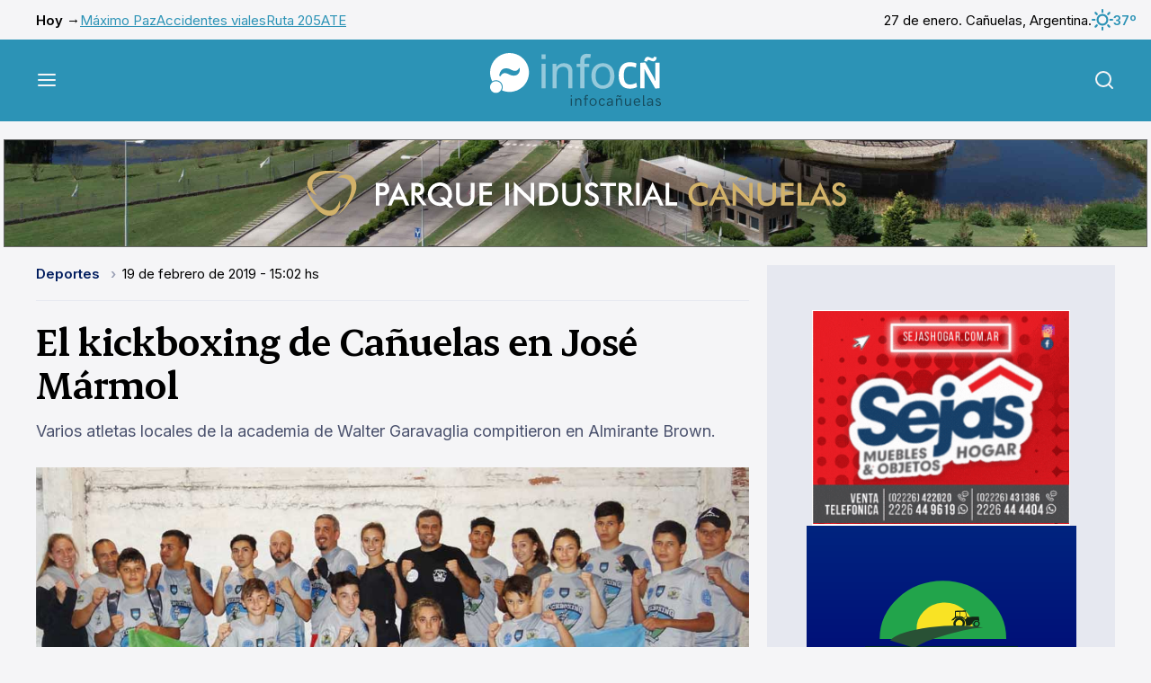

--- FILE ---
content_type: text/html; charset=UTF-8
request_url: https://www.infocanuelas.com/deportes/el-kickboxing-de-canuelas-en-jose-marmol
body_size: 9043
content:


<!DOCTYPE html>
<html >
<head>
    <meta charset="utf-8"/>
    <title>El kickboxing de Cañuelas en José Mármol</title>
    <!-- Arbitrary tags -->
    <meta property="og:title" content="El kickboxing de Cañuelas en José Mármol"/>
    <meta property="og:image" content="https://www.infocanuelas.com/media/el-kickboxing-de-canuelas-en-jose-marmol-19195.jpg"/>
    <meta name="twitter:image" content="https://www.infocanuelas.com/media/el-kickboxing-de-canuelas-en-jose-marmol-19195.jpg">
    <meta name="DC.date.issued" content="2026-01-27"/>
    <meta name="description" content="Varios atletas locales de la academia de Walter Garavaglia compitieron en Almirante Brown."/>
    <meta name="og:description" content="Varios atletas locales de la academia de Walter Garavaglia compitieron en Almirante Brown."/>
    <meta name="og:type" content="website"/>
    <meta name="og:url" content="https://www.infocanuelas.com/deportes/el-kickboxing-de-canuelas-en-jose-marmol"/>
    <meta http-equiv="Content-Type" content="text/html; charset=utf-8">
    <meta name="language" content="es">
        <meta name="rating" content="general">
    <meta name="robot" content="index, follow">
    <meta name="distribution" content="Global">
    <meta name="abstract" content="Portal de noticias e información general de Cañuelas">
    <meta name="e-mail" content="contacto@infocanuelas.com">
    <meta property="fb:app_id" content="180258086034519">
    <meta http-equiv="X-UA-Compatible" content="IE=edge">
    <meta name="keywords"
          content="diario, cañuelas, noticias, policiales, uribelarrea, vicente casares, la martona, máximo paz, turismo, fiestas populares, dulce de leche,  deportes, espectáculos, eventos, recitales, alejandro petión, gobernador udaondo, polo, videos, fotos, clasificados, buenos aires, argentina, santa rosa, san esteban, ruta 3, ruta 205, ruta 6, cultura, historia, educación, fiesta de la cerveza, cañuelense, cine, locaciones"/>
    <meta name="viewport" content="width=device-width, initial-scale=1.0"/>

    <meta name="msapplication-TileColor" content="#da532c">
    <meta name="theme-color" content="#ffffff">
    <link rel="apple-touch-icon" sizes="180x180" href=">/apple-touch-icon.png">
    <link rel="icon" type="image/png" sizes="32x32" href="/favicon-32x32.png">
    <link rel="icon" type="image/png" sizes="16x16" href="/favicon-16x16.png">
    <link rel="manifest" href="/site.webmanifest">
    <link rel="mask-icon" href="/safari-pinned-tab.svg" color="#5bbad5">
    <meta name="msapplication-TileColor" content="#da532c">
    <meta name="theme-color" content="#ffffff">
                <link rel="amphtml" href="https://www.infocanuelas.com/deportes/el-kickboxing-de-canuelas-en-jose-marmol/amp">
    
    <script type="application/ld+json">
        {
            "@context": "https://schema.org",
            "@type": "NewsArticle",
            "headline": "El kickboxing de Cañuelas en José Mármol",
            "image": [
                "https://www.infocanuelas.com/media/el-kickboxing-de-canuelas-en-jose-marmol-19195.jpg"
            ],
            "datePublished": "2019-02-19T15:02:00+00:00",
            "dateModified": "2019-02-19T15:02:00+00:00",
            "author": [{
                "@type": "Organization",
                "name": "InfoCañuelas",
                "url": "/"
            }
                        ]
        }











    </script>


            <link rel="stylesheet" href="/build/infocanuelas.5526d5b6.css">
    </head>
<body>
<div class="mobile-banner">
                                <div class="ad-html-container">
                            <iframe src="https://www.infocanuelas.com/media/publicidades/parque-industrial-canuelas-mobile/index.html"
                        style="height: 116px; width: 350px"></iframe>
                    </div>
    
            </div>
<div class="container top-bar">
    <ul class="top-bar__links">
        <li>Hoy →</li>
                    <li><a href="/tags/maximo-paz">Máximo Paz</a></li>
                    <li><a href="/tags/accidentes-viales">Accidentes viales</a></li>
                    <li><a href="/tags/ruta-205">Ruta 205</a></li>
                    <li><a href="/tags/ate">ATE</a></li>
            </ul>

    <div class="top-bar__date">
        <p>27 de enero. Cañuelas, Argentina.</p>
        <p class="top-bar__weather">
            <img src="/build/infocanuelas/images/weather/01d.svg" alt="weather"/>
            37º
        </p>
    </div>
</div>
<header class="main-header">
    <div class="container">
        <button class="main-header__toggle js-menu">
            <img src="/build/infocanuelas/images/menu.svg" alt="Menú"/>
        </button>

        <a href="/" class="main-header__logo">
                            <picture>
                    <source media="(min-width: 760px)"
                            srcset="/build/infocanuelas/images/infocn-logo.svg 760w">
                    <img src="/build/infocanuelas/images/infocn-logo-mobile.svg" alt="infocañuelas">
                </picture>
                    </a>

        <button class="main-header__search js-search">
            <img src="/build/infocanuelas/images/search.svg" alt="Buscar"/>
        </button>
    </div>
</header>
<div class="menu-overlay">
    <nav class="main-menu">
        <div class="main-menu__buttons">
            <button class="main-menu__button js-submenu">
                <img src="/build/infocanuelas/images/menu-left.svg" alt="">
                Volver
            </button>
            <button class="main-menu__button js-menu">
                Cerrar
                <img src="/build/infocanuelas/images/close.svg" alt="">
            </button>
        </div>

        <img src="/build/infocanuelas/images/infocn-logo-menu.svg" alt="infocañuelas"
             class="main-menu__logo">

                <div class="main-menu__scroller js-menu-scroller">
            <div class="main-menu__pages">
                <div class="main-menu__page">
                    <h2 class="title-2">Secciones</h2>
                    <ul class="main-menu__links">
                                                                                    <li>
                                    <a href="/">Últimas noticias</a>
                                </li>
                                                                                                                <li>
                                    <a href="/seccion/informacion-general">Actualidad</a>
                                </li>
                                                                                                                <li class="js-submenu" id="menu_3">
                                    <a href="">
                                        Economía
                                        <svg width="24" height="24" viewBox="0 0 24 24" fill="none"
                                             xmlns="http://www.w3.org/2000/svg">
                                            <path d="M9 18L15 12L9 6" stroke="currentColor" stroke-width="2"
                                                  stroke-linecap="round" stroke-linejoin="round"/>
                                        </svg>
                                    </a>
                                </li>
                                                                                                                <li>
                                    <a href="/seccion/policiales">Seguridad</a>
                                </li>
                                                                                                                <li>
                                    <a href="/seccion/cultura-y-eventos">Cultura</a>
                                </li>
                                                                                                                <li>
                                    <a href="/seccion/deportes">Deportes</a>
                                </li>
                                                                                                                <li>
                                    <a href="/seccion/columnistas">Opinión</a>
                                </li>
                                                                                                                <li class="js-submenu" id="menu_8">
                                    <a href="">
                                        Sociedad
                                        <svg width="24" height="24" viewBox="0 0 24 24" fill="none"
                                             xmlns="http://www.w3.org/2000/svg">
                                            <path d="M9 18L15 12L9 6" stroke="currentColor" stroke-width="2"
                                                  stroke-linecap="round" stroke-linejoin="round"/>
                                        </svg>
                                    </a>
                                </li>
                                                                                                                <li>
                                    <a href="/seccion/turismo">Turismo</a>
                                </li>
                                                                                                                <li>
                                    <a href="/archivo">Archivo</a>
                                </li>
                                                                        </ul>
                </div>
                                    <div class="main-menu__page d-none submenu" id="submenu_3">
                        <h2 class="title-2">Economía</h2>
                        <ul class="main-menu__links">
                                                            <li>
                                    <a href="/seccion/empresas">Empresas</a>
                                </li>
                                                            <li>
                                    <a href="/seccion/empleo">Empleo</a>
                                </li>
                                                            <li>
                                    <a href="/seccion/comerciales">Comerciales</a>
                                </li>
                                                            <li>
                                    <a href="/seccion/tecnologia">Tecnología</a>
                                </li>
                                                            <li>
                                    <a href="/seccion/urbanizaciones">Urbanizaciones</a>
                                </li>
                                                    </ul>
                    </div>
                                    <div class="main-menu__page d-none submenu" id="submenu_8">
                        <h2 class="title-2">Sociedad</h2>
                        <ul class="main-menu__links">
                                                            <li>
                                    <a href="/seccion/educacion">Educación</a>
                                </li>
                                                            <li>
                                    <a href="/seccion/variedades">Variedades</a>
                                </li>
                                                            <li>
                                    <a href="/seccion/trivias">Trivias</a>
                                </li>
                                                            <li>
                                    <a href="/seccion/defunciones">Defunciones</a>
                                </li>
                                                            <li>
                                    <a href="/seccion/solicitadas">Solicitadas</a>
                                </li>
                                                            <li>
                                    <a href="/seccion/cartas-de-lectores">Cartas de Lectores</a>
                                </li>
                                                            <li>
                                    <a href="/seccion/edictos">Edictos</a>
                                </li>
                                                            <li>
                                    <a href="/seccion/juegos">Juegos</a>
                                </li>
                                                    </ul>
                    </div>
                            </div>
        </div>

        <a target="_blank" href="https://airesradio.com/" class="main-menu--radio">
            <img src="/build/infocanuelas/images/radio.svg" alt="Escuchá radio en vivo">
        </a>
    </nav>
</div>
<div class="search-form">
    <form action="/busqueda" class="search-form__container" method="GET" target="_blank">
        <label class="search-form__label">
            Buscar en <strong>InfoCañuelas</strong>
            <input type="text" name="q" placeholder="Buscar nota">
        </label>
        <button class="button button--black button--wide">Buscar</button>
        <button class="search-form__close js-search">
            <img src="/build/infocanuelas/images/close.svg" alt="Cerrar">
        </button>
    </form>
</div>
    <main class="main">
        <div class="d-none" id="ad_horizontal_0"></div>
        <div class="grid container">
            <div class="grid__item grid__item--main">
                <article class="article">
                    <ul class="breadcrumb">
                                                <li>
                            <a href="/seccion/deportes"
                               style="color: var(--deportes)">Deportes
                            </a>
                        </li>
                                                <li>19
                            de febrero
                            de 2019 - 15:02
                            hs
                        </li>
                    </ul>
                    <h1 class="title-1">El kickboxing de Cañuelas en José Mármol</h1>
                    <p class="article__copy">Varios atletas locales de la academia de Walter Garavaglia compitieron en Almirante Brown.</p>
                                            <div class="article__img">
                            <a href="https://www.infocanuelas.com/media/el-kickboxing-de-canuelas-en-jose-marmol-19195.jpg" data-fslightbox>
                                <img src="https://www.infocanuelas.com/media/el-kickboxing-de-canuelas-en-jose-marmol-19195.jpg"
                                     alt=""/>
                            </a>

                            <p></p>
                        </div>
                                        <div class="article__main">
                        <div class="article__share">
                            <div class="article__credits">
                                <p>
                                                                            <img src="/build/infocanuelas/images/credits.svg"
                                             alt="InfoCañuelas">
                                        <span>Escrito por: <strong>Redacción InfoCañuelas</strong></span>
                                                                    </p>
                                <span class="article__shared">
                                    <img src="/build/infocanuelas/images/share/share.svg"
                                         alt="Veces compartido"/>
                                    <span id="shares-total">9</span>
                                </span>
                            </div>
                            <div class="article__networks">
                                <div class="article__network-links">
                                    <a target="_blank" href="https://twitter.com/intent/tweet?text=El+kickboxing+de+Ca%C3%B1uelas+en+Jos%C3%A9+M%C3%A1rmol+%0A%0D+https%3A%2F%2Fwww.infocanuelas.com%2Fdeportes%2Fel-kickboxing-de-canuelas-en-jose-marmol">
                                        <img src="/build/infocanuelas/images/share/x.svg"
                                             alt="X">
                                    </a>
                                    <a target="_blank" href="https://www.facebook.com/dialog/share?app_id=180258086034519&amp;display=popup&amp;href=https://www.infocanuelas.com/deportes/el-kickboxing-de-canuelas-en-jose-marmol">
                                        <img src="/build/infocanuelas/images/share/facebook.svg"
                                             alt="Facebook">
                                    </a>
                                    <a target="_blank" href="https://api.whatsapp.com/send/?text=El+kickboxing+de+Ca%C3%B1uelas+en+Jos%C3%A9+M%C3%A1rmol+%0A%0D+https%3A%2F%2Fwww.infocanuelas.com%2Fdeportes%2Fel-kickboxing-de-canuelas-en-jose-marmol&amp;type=custom_url&amp;app_absent=0">
                                        <img src="/build/infocanuelas/images/share/whatsapp.svg"
                                             alt="WhatsApp">
                                    </a>
                                    <a target="_blank" href="https://t.me/share/url?url=https://www.infocanuelas.com/deportes/el-kickboxing-de-canuelas-en-jose-marmol&amp;text=El+kickboxing+de+Ca%C3%B1uelas+en+Jos%C3%A9+M%C3%A1rmol+%0A%0D+https%3A%2F%2Fwww.infocanuelas.com%2Fdeportes%2Fel-kickboxing-de-canuelas-en-jose-marmol">
                                        <img src="/build/infocanuelas/images/share/telegram.svg"
                                             alt="Telegram">
                                    </a>
                                </div>
                                <button class="article__networks-more">
                                    <img src="/build/infocanuelas/images/share/more.svg" alt="Más">
                                </button>
                                <div class="article-tools">
                                    <button class="article-tool" onclick="window.print()">
                                        <img src="/build/infocanuelas/images/share/print.svg" alt="">
                                        Imprimir
                                    </button>
                                    <div class="article-tool">
                                        <img src="/build/infocanuelas/images/share/text.svg" alt="">
                                        Agrandar texto
                                        <div class="article-tool_range">
                                            <button type="button">
                                                <img src="/build/infocanuelas/images/share/minus.svg"
                                                     alt="Menos">
                                            </button>
                                            <input id="font-size" type="range" min="0" max="5">
                                            <button type="button">
                                                <img src="/build/infocanuelas/images/share/plus.svg"
                                                     alt="Más">
                                            </button>
                                        </div>
                                    </div>
                                    <a class="article-tool"
                                       href="mailto:?subject=El%20kickboxing%20de%20Ca%C3%B1uelas%20en%20Jos%C3%A9%20M%C3%A1rmol&body=Lee%20esta%20nota%20ac%C3%A1%20%0D%0Ahttps://www.infocanuelas.com/deportes/el-kickboxing-de-canuelas-en-jose-marmol">
                                        <img src="/build/infocanuelas/images/share/email.svg" alt="">
                                        Enviar por mail
                                    </a>
                                </div>
                            </div>
                        </div>
                        <div id="article-body" class="article__body">
                                                        <!DOCTYPE html PUBLIC "-//W3C//DTD HTML 4.0 Transitional//EN" "http://www.w3.org/TR/REC-html40/loose.dtd">
<html><body><p>El pasado domingo 17 de febrero la <strong>Academia y Escuela Municipal de KickBoxing Ca&ntilde;uelas</strong> dirigida por el profesor y &aacute;rbitro internacional <strong>Walter Garavaglia</strong> se hizo presente en el centro &ldquo;Kickboxing Nigth&rdquo; que funciona en el Club Fragata de Jos&eacute; M&aacute;rmol, en un evento de la Federaci&oacute;n Argentina de Kickboxing y WAKO organizado por el profesor <strong>Jorge Centuri&oacute;n.</strong></p>

<p>Los representantes locales pelearon en varias modalidades obteniendo primeros y segundos puestos en WAKO point figth, kickligth y ligth contact y exibhiciones de boxeo mostrando <strong>gran nivel t&eacute;cnico ante sus rivales.</strong></p>

<p>Como s&iacute;ntesis de la jornada,<strong> la delegaci&oacute;n de Ca&ntilde;uelas obtuvo el segundo puesto</strong> por escuela entre las 16 inscriptas con m&aacute;s de 116 participantes y alrededor de 200 personas que observaron el evento.</p>

<div class="article__img"><a data-fslightbox="true" data-parsed="true" href="/media/graficos-y-fotos-para-insertar-19195.jpg"><img alt="" class="imagen-responsive" src="/media/graficos-y-fotos-para-insertar-19195.jpg" style="" height="auto"></a></div>

<p><strong>LOS PARTICIPANTES DE CA&Ntilde;UELAS</strong></p>

<p><strong>&bull; Lautaro Torres.</strong> Perdi&oacute; por puntos en su debut en point figth.<br>
<strong>&bull; Francisco Garavaglia. </strong>1er. puesto en point figth.<br>
<strong>&bull; Joaqu&iacute;n Calvo</strong>. Empat&oacute; en su debut exhibici&oacute;n en kickligth.<br>
<strong>&bull; Franco Garc&iacute;a.</strong> Perdi&oacute; por puntos en kickligth y no pudo realizar su pelea de ligthcontact por una lesi&oacute;n.<br>
<strong>&bull; Joaqu&iacute;n Barnes.</strong> Empat&oacute; por puntos en kickligth en su debut.<br>
<strong>&bull; Santiago Garavaglia. </strong>1er. puesto en kickligth empate en ligthcontact perdi&oacute; por puntos en point figth empate en point figth tras una exhibici&oacute;n.<br>
<strong>&bull; Mariela Moyano.</strong> Exhibici&oacute;n de boxeo con una chica 20 a&ntilde;os menor. No pudo hacer la pelea de kickligth por decisi&oacute;n del profesor en su debut.<br>
<strong>&bull; Luc&iacute;a B&aacute;ez. </strong>Perdi&oacute; por abandono tras un primer round a su favor en debut.<br>
<strong>&bull; Fabricio Gonz&aacute;lez.</strong> Perdi&oacute; por puntos en kickligth en debut tras un gran 1 round.<br>
<strong>&bull; Jos&eacute; Barnes. </strong>1er. puesto en ligthcontact y kickligth en debut.<br>
<strong>&bull; Leandro S&aacute;nchez.</strong> 1er. puesto en kickligth y ligthcontact en debut.<br>
<strong>&bull; Gustavo Pereyra.</strong> 1er. puesto en kickligth en debut (realizo la pr&aacute;ctica de jueces y &aacute;rbitros nacionales).<br>
<strong>&bull; Luis Villanueva.</strong> Perdi&oacute; por puntos y en ligth contact no pudo pelear por una lesi&oacute;n en su pierna en debut.<br>
<strong>&bull; Francisco Zamora.</strong> 1er. puesto en kickligth en debut.<br>
<strong>&bull; Sebasti&aacute;n Fern&aacute;ndez Moura. </strong>1er. puesto en kickligth y ligthcontact en debut.<br>
<strong>&bull; Julieta Garavaglia</strong> realiz&oacute; la pr&aacute;ctica de juez y &aacute;rbitro nacional.<br>
<strong>&bull; Florencia Behrens, Daniela Campos y Evelyn G&oacute;mez: </strong>No asistieron por causas personales.</p>
</body></html>


                            
                                                        

                                                            <p class="article__credits">Escrito por: <a href="">Redacción InfoCañuelas</a></p>
                                                    </div>
                    </div>
                </article>

                                    <div class="article__tags">
                        <p>Etiquetas:</p>
                                                    <a href="/tags/artes-marciales" class="tag">Artes marciales</a>
                                                    <a href="/tags/kick-boxing" class="tag">kick boxing</a>
                                                    <a href="/tags/walter-garavaglia" class="tag">Walter Garavaglia</a>
                                            </div>
                
                <div class="grid__item--subgdrid other-articles">
                    <div class="grid__item grid__item--full">
                        <h3 class="other-articles__title">También te puede interesar:</h3>
                    </div>
                                            <div class="grid__item grid__item--mini grid__item--bordered">
                                                            <div class="grid__item__img">
                                    <a href="/deportes/es-de-vicente-casares-juega-en-boca-y-es-candidata-a-un-premio-nacional">
                                        <img src="https://www.infocanuelas.com/media/thumbnails/390_-69384b612f994.jpg"
                                             alt="">
                                    </a>
                                </div>
                                                        <div class="grid__item__info">
                                <a href="/deportes/es-de-vicente-casares-juega-en-boca-y-es-candidata-a-un-premio-nacional">
                                    <h2 class="title-1">Es de Vicente Casares, juega en Boca y es candidata a un premio nacional</h2>
                                    <p class="grid__item__copy">Jazmín Torres Juliani busca el voto del público para avanzar en los Premios Hi al fútbol femenino formativo.</p>
                                </a>
                                <a href="#galeria" class="button button--secondary">ver fotogalería
                                    <img src="/build/infocanuelas/images/arrows.svg" alt=""></a>
                            </div>
                        </div>
                                            <div class="grid__item grid__item--mini grid__item--bordered">
                                                            <div class="grid__item__img">
                                    <a href="/deportes/el-cfc-publico-un-comunicado-de-apoyo-a-chiqui-tapia-pero-los-socios-tomaron-distancia">
                                        <img src="https://www.infocanuelas.com/media/thumbnails/390_-692a0e0e5fd0e.jpg"
                                             alt="">
                                    </a>
                                </div>
                                                        <div class="grid__item__info">
                                <a href="/deportes/el-cfc-publico-un-comunicado-de-apoyo-a-chiqui-tapia-pero-los-socios-tomaron-distancia">
                                    <h2 class="title-1">El CFC publicó un comunicado de apoyo a Chiqui Tapia, pero los socios tomaron distancia</h2>
                                    <p class="grid__item__copy">Los asociados se manifestaron totalmente en contra de la postura oficial de la comisión directiva.</p>
                                </a>
                                <a href="#galeria" class="button button--secondary">ver fotogalería
                                    <img src="/build/infocanuelas/images/arrows.svg" alt=""></a>
                            </div>
                        </div>
                                            <div class="grid__item grid__item--mini grid__item--bordered">
                                                            <div class="grid__item__img">
                                    <a href="/deportes/cuantas-copas-libertadores-tiene-flamengo">
                                        <img src="https://www.infocanuelas.com/media/thumbnails/390_-69324205645fd.jpg"
                                             alt="">
                                    </a>
                                </div>
                                                        <div class="grid__item__info">
                                <a href="/deportes/cuantas-copas-libertadores-tiene-flamengo">
                                    <h2 class="title-1">¿Cuántas Copas Libertadores tiene Flamengo?</h2>
                                    <p class="grid__item__copy">El Mengao se metió en la mesa de los grandes. Tras la conquista de 2025, analizamos las cuatro Copas Libertadores que Flamengo levantó en su historia, desde la magia de Zico, pasando por Gabigol y la influencia de Filipe Luis.</p>
                                </a>
                                <a href="#galeria" class="button button--secondary">ver fotogalería
                                    <img src="/build/infocanuelas/images/arrows.svg" alt=""></a>
                            </div>
                        </div>
                                            <div class="grid__item grid__item--mini grid__item--bordered">
                                                            <div class="grid__item__img">
                                    <a href="/deportes/lorger-represento-a-canuelas-en-el-gran-fondo-de-los-7-lagos">
                                        <img src="https://www.infocanuelas.com/media/thumbnails/390_-69287ddb1a16a.jpg"
                                             alt="">
                                    </a>
                                </div>
                                                        <div class="grid__item__info">
                                <a href="/deportes/lorger-represento-a-canuelas-en-el-gran-fondo-de-los-7-lagos">
                                    <h2 class="title-1">Lorger representó a Cañuelas en el Gran Fondo de los 7 Lagos</h2>
                                    <p class="grid__item__copy">El cañuelense recorrió el circuito de ensueño entre Villa La Angostura y San Martín de los Andes.</p>
                                </a>
                                <a href="#galeria" class="button button--secondary">ver fotogalería
                                    <img src="/build/infocanuelas/images/arrows.svg" alt=""></a>
                            </div>
                        </div>
                                    </div>

                <div id="fb-root"></div>
                <script async defer crossorigin="anonymous"
                        src="https://connect.facebook.net/es_ES/sdk.js#xfbml=1&version=v17.0&appId=286920591921595&autoLogAppEvents=1"
                        nonce="6mbtpYOY"></script>
                <div class="fb-comments" data-href="https://www.infocanuelas.com/deportes/el-kickboxing-de-canuelas-en-jose-marmol"
                     data-width="" data-numposts="5"></div>
            </div>
            <div class="grid__item grid__item--small grid__item--adbar">
                                    <a href="https://www.sejashogar.com.ar/" target="_blank"
                       class="banner ">
                                            <img class="lazy" data-src="https://www.infocanuelas.com/media/publicidades/sejas-hogar-23104.gif" alt="">
            
                    </a>
                                    <a href="" target="_blank"
                       class="banner ">
                                <div class="ad-html-container">
                            <iframe src="https://www.infocanuelas.com/media/publicidades/impacto-rural-2/index.html"
                        style="height: 250px; width: 300px"></iframe>
                    </div>
    
                    </a>
                                    <a href="" target="_blank"
                       class="banner ">
                                            <img class="lazy" data-src="https://www.infocanuelas.com/media/publicidades/Arenados-692dd963274e5.jpg" alt="">
            
                    </a>
                                    <a href="https://www.infocanuelas.com/comerciales/mariano-scrochi-abogado" target="_blank"
                       class="banner ">
                                            <img class="lazy" data-src="https://www.infocanuelas.com/media/publicidades/Dr-Mariano-Scrochi-692f3dcd128b6.jpg" alt="">
            
                    </a>
                                    <a href="" target="_blank"
                       class="banner ">
                                            <img class="lazy" data-src="https://www.infocanuelas.com/media/publicidades/Implantes-Dentales-Dr-Eduardo-Diaz-6899e2dc484b4.gif" alt="">
            
                    </a>
                                    <a href="https://www.edesur.com.ar/" target="_blank"
                       class="banner ">
                                            <img class="lazy" data-src="https://www.infocanuelas.com/media/publicidades/Edesur-Electrodependientes-Oct-2025-6909efe80bef5.gif" alt="">
            
                    </a>
                                    <a href="" target="_blank"
                       class="banner ">
                                            <img class="lazy" data-src="https://www.infocanuelas.com/media/publicidades/Cicas-68e00918137ee.gif" alt="">
            
                    </a>
                                    <a href="https://bit.ly/3URWB6X" target="_blank"
                       class="banner inside-post-ad">
                                            <img class="lazy" data-src="https://www.infocanuelas.com/media/publicidades/UCES-Vet-Agro-jun-2024-68f0f8f982b50.jpg" alt="">
            
                    </a>
                                    <a href="https://bit.ly/3HtgY3d" target="_blank"
                       class="banner ">
                                            <img class="lazy" data-src="https://www.infocanuelas.com/media/publicidades/UCES-Medicina-oct-2025-68f0f8c25f677.jpg" alt="">
            
                    </a>
                                    <a href="" target="_blank"
                       class="banner ">
                                            <img class="lazy" data-src="https://www.infocanuelas.com/media/publicidades/Mario-Dolar-6836f828c670c.jpg" alt="">
            
                    </a>
                                    <a href="https://www.vtvcanuelas.com/" target="_blank"
                       class="banner ">
                                            <img class="lazy" data-src="https://www.infocanuelas.com/media/publicidades/VTV-66735a0d21026.jpg" alt="">
            
                    </a>
                                    <a href="" target="_blank"
                       class="banner ">
                                            <img class="lazy" data-src="https://www.infocanuelas.com/media/publicidades/Cocatra-Cubiertas-67dc7641329aa.jpg" alt="">
            
                    </a>
                                    <a href="" target="_blank"
                       class="banner ">
                                            <img class="lazy" data-src="https://www.infocanuelas.com/media/publicidades/kik-taller-marzo-2024-65e4f91bd6dfd.jpg" alt="">
            
                    </a>
                                    <a href="" target="_blank"
                       class="banner ">
                                <div class="ad-html-container">
                            <iframe src="https://www.infocanuelas.com/media/publicidades/revicanuelas-columna/revicanuelas300x250.html"
                        style="height: 250px; width: 300px"></iframe>
                    </div>
    
                    </a>
                                    <a href="https://laeugenia.com.ar/" target="_blank"
                       class="banner ">
                                            <img class="lazy" data-src="https://www.infocanuelas.com/media/publicidades/La-Eugenia-667b35097b775.jpg" alt="">
            
                    </a>
                                    <a href="https://www.mseg.gba.gov.ar/ingreso.html" target="_blank"
                       class="banner ">
                                            <img class="lazy" data-src="https://www.infocanuelas.com/media/publicidades/municipalidad-policia-23881.gif" alt="">
            
                    </a>
                                    <a href="https://www.facebook.com/chacinadosponce" target="_blank"
                       class="banner ">
                                <div class="ad-html-container">
                            <iframe src="https://www.infocanuelas.com/media/publicidades/ponce-chacinados-2020/index.html"
                        style="height: 250px; width: 300px"></iframe>
                    </div>
    
                    </a>
                                    <a href="https://www.infocanuelas.com/comerciales/rodriguez-saldias-asesores-contables" target="_blank"
                       class="banner ">
                                            <img class="lazy" data-src="https://www.infocanuelas.com/media/publicidades/rodriguez-y-saldias-23045.gif" alt="">
            
                    </a>
                                    <a href="http://canuelasbus.com.ar/" target="_blank"
                       class="banner ">
                                            <img class="lazy" data-src="https://www.infocanuelas.com/media/publicidades/canuelas-bus-17400.jpg" alt="">
            
                    </a>
                            </div>
        </div>
    </main>
    <div class="">
                    <a href="https://www.sejashogar.com.ar/" target="_blank" class="banner only-mobile">
                                    <img class="lazy" data-src="https://www.infocanuelas.com/media/publicidades/sejas-hogar-23104.gif" alt="">
            
            </a>
                    <a href="" target="_blank" class="banner only-mobile">
                        <div class="ad-html-container">
                            <iframe src="https://www.infocanuelas.com/media/publicidades/impacto-rural-2/index.html"
                        style="height: 250px; width: 300px"></iframe>
                    </div>
    
            </a>
                    <a href="" target="_blank" class="banner only-mobile">
                                    <img class="lazy" data-src="https://www.infocanuelas.com/media/publicidades/Arenados-692dd963274e5.jpg" alt="">
            
            </a>
                    <a href="https://www.infocanuelas.com/comerciales/mariano-scrochi-abogado" target="_blank" class="banner only-mobile">
                                    <img class="lazy" data-src="https://www.infocanuelas.com/media/publicidades/Dr-Mariano-Scrochi-692f3dcd128b6.jpg" alt="">
            
            </a>
                    <a href="" target="_blank" class="banner only-mobile">
                                    <img class="lazy" data-src="https://www.infocanuelas.com/media/publicidades/Implantes-Dentales-Dr-Eduardo-Diaz-6899e2dc484b4.gif" alt="">
            
            </a>
                    <a href="https://www.edesur.com.ar/" target="_blank" class="banner only-mobile">
                                    <img class="lazy" data-src="https://www.infocanuelas.com/media/publicidades/Edesur-Electrodependientes-Oct-2025-6909efe80bef5.gif" alt="">
            
            </a>
                    <a href="" target="_blank" class="banner only-mobile">
                                    <img class="lazy" data-src="https://www.infocanuelas.com/media/publicidades/Cicas-68e00918137ee.gif" alt="">
            
            </a>
                    <a href="https://bit.ly/3HtgY3d" target="_blank" class="banner only-mobile">
                                    <img class="lazy" data-src="https://www.infocanuelas.com/media/publicidades/UCES-Medicina-oct-2025-68f0f8c25f677.jpg" alt="">
            
            </a>
                    <a href="" target="_blank" class="banner only-mobile">
                                    <img class="lazy" data-src="https://www.infocanuelas.com/media/publicidades/Mario-Dolar-6836f828c670c.jpg" alt="">
            
            </a>
                    <a href="https://www.vtvcanuelas.com/" target="_blank" class="banner only-mobile">
                                    <img class="lazy" data-src="https://www.infocanuelas.com/media/publicidades/VTV-66735a0d21026.jpg" alt="">
            
            </a>
                    <a href="" target="_blank" class="banner only-mobile">
                                    <img class="lazy" data-src="https://www.infocanuelas.com/media/publicidades/Cocatra-Cubiertas-67dc7641329aa.jpg" alt="">
            
            </a>
                    <a href="" target="_blank" class="banner only-mobile">
                                    <img class="lazy" data-src="https://www.infocanuelas.com/media/publicidades/kik-taller-marzo-2024-65e4f91bd6dfd.jpg" alt="">
            
            </a>
                    <a href="" target="_blank" class="banner only-mobile">
                        <div class="ad-html-container">
                            <iframe src="https://www.infocanuelas.com/media/publicidades/revicanuelas-columna/revicanuelas300x250.html"
                        style="height: 250px; width: 300px"></iframe>
                    </div>
    
            </a>
                    <a href="https://laeugenia.com.ar/" target="_blank" class="banner only-mobile">
                                    <img class="lazy" data-src="https://www.infocanuelas.com/media/publicidades/La-Eugenia-667b35097b775.jpg" alt="">
            
            </a>
                    <a href="https://www.mseg.gba.gov.ar/ingreso.html" target="_blank" class="banner only-mobile">
                                    <img class="lazy" data-src="https://www.infocanuelas.com/media/publicidades/municipalidad-policia-23881.gif" alt="">
            
            </a>
                    <a href="https://www.facebook.com/chacinadosponce" target="_blank" class="banner only-mobile">
                        <div class="ad-html-container">
                            <iframe src="https://www.infocanuelas.com/media/publicidades/ponce-chacinados-2020/index.html"
                        style="height: 250px; width: 300px"></iframe>
                    </div>
    
            </a>
                    <a href="https://www.infocanuelas.com/comerciales/rodriguez-saldias-asesores-contables" target="_blank" class="banner only-mobile">
                                    <img class="lazy" data-src="https://www.infocanuelas.com/media/publicidades/rodriguez-y-saldias-23045.gif" alt="">
            
            </a>
                    <a href="http://canuelasbus.com.ar/" target="_blank" class="banner only-mobile">
                                    <img class="lazy" data-src="https://www.infocanuelas.com/media/publicidades/canuelas-bus-17400.jpg" alt="">
            
            </a>
            </div>
            <div class="grid__item grid__item--full banner desktop-banner ad_horizontal"
             style="display: none">
                    <div class="ad-html-container">
                            <iframe src="https://www.infocanuelas.com/media/publicidades/parque-industrial-canuelas/index.html"
                        style="height: 120px; width: 1272px"></iframe>
                    </div>
    
        </div>
    <footer class="main-footer">
    <div class="main-footer__donate">
        <h4 class="title-2">Contribuí <strong>con InfoCañuelas</strong></h4>

        <p>Tu aporte permitirá que este portal siga disponible para todos.</p>

        <a href="/contribui/" class="button">Donar <img
                    src="/build/infocanuelas/images/donate/donate.svg"
                    alt="Donar"></a>
    </div>
    <div class="main-footer__container">
        <div class="main-footer__content container">
            <div class="main-footer__logo">
                <img src="/build/infocanuelas/images/infocn-footer.svg" alt="infocañuelas">
            </div>
            <div class="main-footer__info">
                <p><strong>Portal de noticias fundado el 11 de octubre de 2006</strong><br>
                    Propietario y Director Periodístico: Germán R. Hergenrether<br>
                    Correo electrónico: info@infocanuelas.com<br>
                    Cañuelas, Provincia de Buenos Aires, Argentina<br>
                    Teléfono / Whatsapp: +54 9 2226 601319 N° de Registro DNDA: 5343054<br>
                    N° de Edición: 6043 | N° de Resolución RNPI: 2699932</p>
            </div>
            <div class="main-footer__social">
                <a target="_blank" href="mailto:info@infocanuelas.com">
                    <img src="/build/infocanuelas/images/social/email.svg" alt="email">
                </a>
                <a target="_blank" href="/mediakit/mediakit.pdf">
                    <img src="/build/infocanuelas/images/social/mediakit.svg" alt="mediakit">
                </a>
                <a target="_blank" href="https://www.facebook.com/InfoCanuelas.portal/?locale=es_LA">
                    <img src="/build/infocanuelas/images/social/facebook.svg" alt="facebook">
                </a>
                <a target="_blank" href="https://twitter.com/infocanuelas">
                    <img src="/build/infocanuelas/images/social/x.svg" alt="X">
                </a>
                <a target="_blank" href="https://www.youtube.com/@InfoCanuelas">
                    <img src="/build/infocanuelas/images/social/youtube.svg" alt="youtube">
                </a>
                <a target="_blank" href="https://www.instagram.com/infocanuelas/">
                    <img src="/build/infocanuelas/images/social/instagram.svg" alt="instagram">
                </a>
                <a target="_blank" href="">
                    <img src="/build/infocanuelas/images/social/rss.svg" alt="rss">
                </a>
            </div>
        </div>
        <div class="main-footer__links container">
            <ul>
                <li>
                    <a href="">Comunicate</a>
                    <ul>
                        <li><a href="/contacto">Contacto</a></li>
                        <li><a href="/quienes-somos">Quiénes somos</a>
                        </li>
                        <li><a href="/contacto">Envianos tu noticia</a></li>
                    </ul>
                </li>
                <li>
                    <a href="">Guía del Turista</a>
                    <ul>
                        <li>
                            <a href="/canuelas-ubicacion-y-formas-de-acceso">
                                Cómo llegar</a>
                        </li>
                        <li>
                            <a href="/turismo/ciudad-de-canuelas">Ciudad
                                de Cañuelas</a></li>
                        <li>
                            <a href="/turismo/uribelarrea-un-oasis-muy-cerca-de-la-ciudad-1">Uribelarrea</a>
                        </li>
                        <li><a href="/tags/fiestas-populares">Fiestas Populares</a></li>
                        <li><a href="/tags/gastronomia">Gastronomía</a></li>
                        <li><a href="/tags/hospedajes">Hospedajes</a></li>
                        <li><a href="/tags/estancias">Estancias</a></li>
                    </ul>
                </li>
                <li>
                    <a href="">Destacados</a>
                    <ul>
                        <li>
                            <a href="/un-canuelense-que-conquista-el-mundo">Dulce
                                de Leche</a></li>
                        <li>
                            <a href="/turismo/la-martona-cuna-de-la-industria-lechera-nacional">La
                                Martona</a></li>
                        <li>
                            <a href="/cultura-y-eventos/canuelas-escenario-para-filmaciones">Filmá
                                en Cañuelas</a></li>
                        <li><a href="/el-padre-de-la-musicologia">Carlos
                                Vega</a></li>
                        <li>
                            <a href="/el-poeta-del-campo-la-tierra-y-la-infancia">Guillermo
                                Etchebehere</a></li>
                    </ul>
                </li>
                <li>
                    <a href="">Datos y Servicios</a>
                    <ul>
                        <li><a href="/tags/telefonos-utiles">Teléfonos útiles</a></li>
                        <li><a href="/tags/transportes">Transportes</a></li>
                        <li><a href="/tags/inmobiliarias">Inmobiliarias</a></li>
                    </ul>
                </li>
                <li>
                    <a href="">Sobre Cañuelas</a>
                    <ul>
                        <li><a href="/tags/historia">Historia</a></li>
                        <li><a href="/tags/geografia">Geografía</a></li>
                        <li><a href="/tags/musica">Música</a></li>
                        <li><a href="/tags/literatura">Literatura</a></li>
                        <li><a href="/tags/artes-visuales">Artes visuales</a></li>
                        <li><a href="/tags/personajes">Personajes</a></li>
                    </ul>
                </li>
            </ul>
        </div>
    </div>
</footer>

        <script src="/build/runtime.e568314e.js" defer></script><script src="/build/61.130bcc5f.js" defer></script><script src="/build/339.1e1e1d11.js" defer></script><script src="/build/269.da754a1c.js" defer></script><script src="/build/infocanuelas.7eb791f6.js" defer></script>
    <script src="/build/lazyload.5054cac7.js" defer></script>
    <script src="/build/ads-logic.b9f942eb.js" defer></script>

    <!-- Google Analytics -->
    <script>
      (function (i, s, o, g, r, a, m) {
        i['GoogleAnalyticsObject'] = r
        i[r] = i[r] || function () {
          (i[r].q = i[r].q || []).push(arguments)
        }, i[r].l = 1 * new Date()
        a = s.createElement(o),
          m = s.getElementsByTagName(o)[0]
        a.async = 1
        a.src = g
        m.parentNode.insertBefore(a, m)
      })(window, document, 'script', 'https://www.google-analytics.com/analytics.js', 'ga')

      ga('create', 'UA-2154058-1', 'auto')
      ga('send', 'pageview')
    </script>
    <!-- End Google Analytics -->


    <script>
      const getShareCountPath = "/share-count/el-kickboxing-de-canuelas-en-jose-marmol"
    </script>

    <script src="/build/31.b766156a.js" defer></script><script src="/build/post.494af616.js" defer></script>
    <script src="/build/786.a50188b9.js" defer></script><script src="/build/83.f3ecc551.js" defer></script><script src="/build/poll.b23b3386.js" defer></script>
</body>
</html>


--- FILE ---
content_type: text/html
request_url: https://www.infocanuelas.com/media/publicidades/ponce-chacinados-2020/index.html
body_size: 20859
content:
<!DOCTYPE html>
<!--
	NOTES:
	1. All tokens are represented by '$' sign in the template.
	2. You can write your code only wherever mentioned.
	3. All occurrences of existing tokens will be replaced by their appropriate values.
	4. Blank lines will be removed automatically.
	5. Remove unnecessary comments before creating your template.
-->
<html>
<head>
<meta charset="UTF-8">
<meta name="authoring-tool" content="Adobe_Animate_CC">
<title>chacinados300x250</title>
<!-- write your code here -->
<script src="https://code.createjs.com/createjs-2015.11.26.min.js"></script>
<script>
(function (cjs, an) {
var p; // shortcut to reference prototypes
var lib={};var ss={};var img={};
lib.ssMetadata = [
		{name:"chacinados300x250_atlas_P_", frames: [[207,87,119,110],[0,0,368,85],[0,87,205,77]]},
		{name:"chacinados300x250_atlas_NP_", frames: [[0,0,600,500]]}
];
// symbols:
(lib.chorizo = function() {
	this.initialize(ss["chacinados300x250_atlas_NP_"]);
	this.gotoAndStop(0);
}).prototype = p = new cjs.Sprite();
(lib.corona2x = function() {
	this.initialize(ss["chacinados300x250_atlas_P_"]);
	this.gotoAndStop(0);
}).prototype = p = new cjs.Sprite();
(lib.liston2x = function() {
	this.initialize(ss["chacinados300x250_atlas_P_"]);
	this.gotoAndStop(1);
}).prototype = p = new cjs.Sprite();
(lib.rp2x = function() {
	this.initialize(ss["chacinados300x250_atlas_P_"]);
	this.gotoAndStop(2);
}).prototype = p = new cjs.Sprite();
// helper functions:
function mc_symbol_clone() {
	var clone = this._cloneProps(new this.constructor(this.mode, this.startPosition, this.loop));
	clone.gotoAndStop(this.currentFrame);
	clone.paused = this.paused;
	clone.framerate = this.framerate;
	return clone;
}
function getMCSymbolPrototype(symbol, nominalBounds, frameBounds) {
	var prototype = cjs.extend(symbol, cjs.MovieClip);
	prototype.clone = mc_symbol_clone;
	prototype.nominalBounds = nominalBounds;
	prototype.frameBounds = frameBounds;
	return prototype;
	}
(lib.whiteoval = function(mode,startPosition,loop) {
	this.initialize(mode,startPosition,loop,{});
	// Layer_1
	this.shape = new cjs.Shape();
	this.shape.graphics.f().s("#231F20").ss(1,0,0,22.9).p("AnyjUQhDAlgrAsQg/A/AABEQAABEA/BAQArAsBDAlQBiA1CBAdQCBAcCOAAQCPAACBgcQCBgdBig1QBDglAsgsQA+hAAAhEQAAhEg+g/QgsgthDgkQhig2iBgcQiBgdiPAAQiOAAiBAdQiBAchiA2g");
	this.shape.setTransform(69.825,34.5);
	this.shape_1 = new cjs.Shape();
	this.shape_1.graphics.f("#FFFFFF").s().p("AkPEnQiBgdhig1QhDglgrgsQg/hAAAhEQAAhDA/hAQArgsBDglQBig2CBgcQCBgdCOAAQCPAACBAdQCBAcBiA2QBDAlAsAsQA+BAAABDQAABEg+A/QgsAthDAlQhiA1iBAdQiBAciPAAQiOAAiBgcg");
	this.shape_1.setTransform(69.825,34.5);
	this.shape_2 = new cjs.Shape();
	this.shape_2.graphics.f().s("#231F20").ss(1,0,0,22.9).p("AoAjlQhIAmgvAxQhCBEAABKQAABLBCBFQAvAvBIAnQBlA3CFAeQCFAeCSAAQCTAACEgeQCFgdBlg4QBIgnAugwQBChEAAhLQAAhKhChEQgugwhIgnQhmg3iEgeQiFgeiTAAQiSAAiFAeQiEAehlA3g");
	this.shape_2.setTransform(69.825,34.475);
	this.shape_3 = new cjs.Shape();
	this.shape_3.graphics.f("#FFFFFF").s().p("AkWE7QiFgehlg3QhIgngvgvQhChFAAhLQAAhKBChEQAvgxBIgmQBlg3CEgeQCFgeCSAAQCTAACFAeQCEAeBmA3QBIAnAuAwQBCBEAABKQAABLhCBEQguAwhIAnQhlA4iFAdQiEAeiTAAQiSAAiFgeg");
	this.shape_3.setTransform(69.825,34.475);
	this.timeline.addTween(cjs.Tween.get({}).to({state:[{t:this.shape_3},{t:this.shape_2},{t:this.shape_1},{t:this.shape}]}).wait(1));
}).prototype = getMCSymbolPrototype(lib.whiteoval, new cjs.Rectangle(-1.6,-1,142.9,71), null);
(lib.txt7 = function(mode,startPosition,loop) {
	this.initialize(mode,startPosition,loop,{});
	// Layer_1
	this.shape = new cjs.Shape();
	this.shape.graphics.f("#FFFFFF").s().p("[base64]");
	this.shape.setTransform(99.6679,10.1531);
	this.shape_1 = new cjs.Shape();
	this.shape_1.graphics.f("#FFFFFF").s().p("AgtAuQgTgTAAgbQAAgZATgTQATgTAagBQAbAAATATQATATAAAaQAAAbgTATQgTATgbAAQgaAAgTgTgAgbgdQgNANAAAQIAAAAQAAARAMAMQAMAMAQABQARAAAMgMQAMgMABgRQAAgQgMgNQgMgMgRAAIgBAAQgQAAgLALg");
	this.shape_1.setTransform(87.075,10.175);
	this.shape_2 = new cjs.Shape();
	this.shape_2.graphics.f("#FFFFFF").s().p("[base64]");
	this.shape_2.setTransform(72.475,8.325);
	this.shape_3 = new cjs.Shape();
	this.shape_3.graphics.f("#FFFFFF").s().p("[base64]");
	this.shape_3.setTransform(59.0781,10.075);
	this.shape_4 = new cjs.Shape();
	this.shape_4.graphics.f("#FFFFFF").s().p("[base64]");
	this.shape_4.setTransform(43.6182,10.45);
	this.shape_5 = new cjs.Shape();
	this.shape_5.graphics.f("#FFFFFF").s().p("AANA+QgBAAgBAAQAAAAgBgBQAAAAgBgBQAAAAAAgBIAAgXIg2AAQgBAAgBAAQAAAAgBgBQAAAAAAgBQAAAAAAgBIAAgPIA/hOIADgBIAKAAQABAAABAAQAAAAABABQAAAAAAABQAAAAAAABIAABMIAPAAQABAAAAAAQABAAAAABQABAAAAAAQAAABAAABIAAALQAAABAAABQAAAAgBABQAAAAgBABQAAAAgBAAIgPAAIAAAXQAAABAAAAQAAABgBAAQAAABgBAAQAAAAgBAAgAgZARIAjAAIAAgqg");
	this.shape_5.setTransform(32.775,10.275);
	this.shape_6 = new cjs.Shape();
	this.shape_6.graphics.f("#FFFFFF").s().p("[base64]");
	this.shape_6.setTransform(17.725,10.185);
	this.shape_7 = new cjs.Shape();
	this.shape_7.graphics.f("#FFFFFF").s().p("AgyA/QgBAAgBAAQAAAAgBgBQAAAAAAgBQAAgBAAgBIAAh2QAAAAAAgBQAAgBAAAAQABgBAAAAQABAAABAAIAqAAQAaAAASATQASASAAAZQAAAagSATQgTASgZAAgAgeApIAUAAQAQAAAMgMQAMgLAAgRIAAgBQAAgQgLgMQgMgMgPAAIgWAAg");
	this.shape_7.setTransform(5.425,10.2);
	this.timeline.addTween(cjs.Tween.get({}).to({state:[{t:this.shape_7},{t:this.shape_6},{t:this.shape_5},{t:this.shape_4},{t:this.shape_3},{t:this.shape_2},{t:this.shape_1},{t:this.shape}]}).wait(1));
}).prototype = getMCSymbolPrototype(lib.txt7, new cjs.Rectangle(0,0,103.8,16.7), null);
(lib.txt6 = function(mode,startPosition,loop) {
	this.initialize(mode,startPosition,loop,{});
	// Layer_1
	this.shape = new cjs.Shape();
	this.shape.graphics.f("#FFFFFF").s().p("[base64]");
	this.shape.setTransform(150.8469,10.4282);
	this.shape_1 = new cjs.Shape();
	this.shape_1.graphics.f("#FFFFFF").s().p("[base64]");
	this.shape_1.setTransform(139.4531,8.3679);
	this.shape_2 = new cjs.Shape();
	this.shape_2.graphics.f("#FFFFFF").s().p("[base64]");
	this.shape_2.setTransform(125.2292,10.425);
	this.shape_3 = new cjs.Shape();
	this.shape_3.graphics.f("#FFFFFF").s().p("AgjA/[base64]");
	this.shape_3.setTransform(107.5,10.45);
	this.shape_4 = new cjs.Shape();
	this.shape_4.graphics.f("#FFFFFF").s().p("[base64]");
	this.shape_4.setTransform(95.3068,10.4276);
	this.shape_5 = new cjs.Shape();
	this.shape_5.graphics.f("#FFFFFF").s().p("[base64]");
	this.shape_5.setTransform(82.7643,10.35);
	this.shape_6 = new cjs.Shape();
	this.shape_6.graphics.f("#FFFFFF").s().p("AAhA/[base64]");
	this.shape_6.setTransform(69.425,10.45);
	this.shape_7 = new cjs.Shape();
	this.shape_7.graphics.f("#FFFFFF").s().p("AgkA/[base64]");
	this.shape_7.setTransform(52.7,10.45);
	this.shape_8 = new cjs.Shape();
	this.shape_8.graphics.f("#FFFFFF").s().p("AgyA/QgBAAgBAAQAAAAgBgBQAAAAAAgBQgBgBAAAAIABh2QgBgEAEAAIAqAAQAaAAASASQASATAAAZQAAAagSASQgSATgaAAgAgeApIAUAAQAQAAAMgMQAMgLAAgRIAAgBQAAgQgMgMQgLgLgQgBIgBAAIgUAAg");
	this.shape_8.setTransform(40.4,10.45);
	this.shape_9 = new cjs.Shape();
	this.shape_9.graphics.f("#FFFFFF").s().p("[base64]");
	this.shape_9.setTransform(28.08,10.425);
	this.shape_10 = new cjs.Shape();
	this.shape_10.graphics.f("#FFFFFF").s().p("AgkA/[base64]");
	this.shape_10.setTransform(17.725,10.45);
	this.shape_11 = new cjs.Shape();
	this.shape_11.graphics.f("#FFFFFF").s().p("AgyA/QgBAAgBAAQAAAAgBgBQAAAAAAgBQAAgBAAAAIAAh2QAAgBAAgBQAAgBAAAAQABgBAAAAQABAAABAAIAqAAQAaAAASASQASATAAAZQAAAagSASQgTATgZAAgAgeApIAUAAQAQAAAMgMQAMgLAAgRIAAgBQAAgQgLgMQgMgLgPgBIgBAAIgVAAg");
	this.shape_11.setTransform(5.425,10.45);
	this.timeline.addTween(cjs.Tween.get({}).to({state:[{t:this.shape_11},{t:this.shape_10},{t:this.shape_9},{t:this.shape_8},{t:this.shape_7},{t:this.shape_6},{t:this.shape_5},{t:this.shape_4},{t:this.shape_3},{t:this.shape_2},{t:this.shape_1},{t:this.shape}]}).wait(1));
}).prototype = getMCSymbolPrototype(lib.txt6, new cjs.Rectangle(0,0,155,16.9), null);
(lib.txt5 = function(mode,startPosition,loop) {
	this.initialize(mode,startPosition,loop,{});
	// Layer_1
	this.shape = new cjs.Shape();
	this.shape.graphics.f("#FFFFFF").s().p("Ag0BiQgFAAAAgFIAAi5QAAgFAFAAIAiAAQAEAAABAFIAACVIBCAAQAFAAAAAFIAAAfQAAAFgFAAg");
	this.shape.setTransform(156,10.125);
	this.shape_1 = new cjs.Shape();
	this.shape_1.graphics.f("#FFFFFF").s().p("AA6BjQgGABgEgIIgKgVIhLAAIgKAVQgDAIgHgBIgfAAQgFAAAAgEIAAgDIBYi7QABgCADgCIADAAQADACABACIBYC7QACAEgEADIgDAAgAgUAgIApAAIgVgtg");
	this.shape_1.setTransform(137.8481,9.95);
	this.shape_2 = new cjs.Shape();
	this.shape_2.graphics.f("#FFFFFF").s().p("ABKBlIgEgBIhthvIAABoQAAAFgFAAIghAAQgGAAAAgFIAAi8QAAgFAFAAIAHAAIBvBrIAAhiQAAgGAFAAIAhAAQAGAAAAAGIAAC7QAAAFgGAAg");
	this.shape_2.setTransform(117,10.075);
	this.shape_3 = new cjs.Shape();
	this.shape_3.graphics.f("#FFFFFF").s().p("AA6BjQgGABgEgIIgKgVIhLAAIgKAVQgCAIgIgBIgfAAQgFAAAAgEIAAgDIBYi7QABgCAEgCIACAAQADABABADIBYC7QACAEgEADIgDAAgAgUAgIApAAIgVgtg");
	this.shape_3.setTransform(96.2481,9.95);
	this.shape_4 = new cjs.Shape();
	this.shape_4.graphics.f("#FFFFFF").s().p("[base64]");
	this.shape_4.setTransform(78.6386,10.0796);
	this.shape_5 = new cjs.Shape();
	this.shape_5.graphics.f("#FFFFFF").s().p("Ag5BiQgFAAAAgFIAAi5QAAgFAFAAIBzAAQAFAAAAAFIAAAfQAAAFgFAAIhNAAIAAAjIA/AAQAFAAAAAFIAAAdQABAGgFAAIhAAAIAAAmIBNAAQAFAAAAAFIAAAfQAAAFgFAAg");
	this.shape_5.setTransform(62.575,10.1);
	this.shape_6 = new cjs.Shape();
	this.shape_6.graphics.f("#FFFFFF").s().p("AgQBiQgEAAgCgFIAAiVIgnAAQgGAAAAgGIAAgeQAAgFAGAAIB7AAQAFAAAAAFIAAAeQAAAGgFAAIgoAAIAACVQAAAFgGAAg");
	this.shape_6.setTransform(46,10.15);
	this.shape_7 = new cjs.Shape();
	this.shape_7.graphics.f("#FFFFFF").s().p("AAeBiQgDAAgBgCIglhLIgTAAIAABIQgBAEgFABIghAAQgFAAAAgFIAAi5QAAgFAFAAIBTAAQAZAAASARQARASABAZQAAATgMAQQgLAOgSAHIAmBHQADAEgFADIgDABgAgegOIAoAAQAJAAAHgHQAFgGABgJQgBgJgFgGQgHgGgJAAIgoAAg");
	this.shape_7.setTransform(29.3,10.125);
	this.shape_8 = new cjs.Shape();
	this.shape_8.graphics.f("#FFFFFF").s().p("AA6BjQgGABgEgIIgKgVIhLAAIgKAVQgDAIgHgBIgfAAQgFAAAAgEIAAgDIBYi7QACgDADgBIABAAQAEACABACIBYC7QACAEgEADIgDAAgAgUAgIApAAIgVgtg");
	this.shape_8.setTransform(9.4333,9.95);
	this.timeline.addTween(cjs.Tween.get({}).to({state:[{t:this.shape_8},{t:this.shape_7},{t:this.shape_6},{t:this.shape_5},{t:this.shape_4},{t:this.shape_3},{t:this.shape_2},{t:this.shape_1},{t:this.shape}]}).wait(1));
}).prototype = getMCSymbolPrototype(lib.txt5, new cjs.Rectangle(0,0,161.8,20.2), null);
(lib.txt4 = function(mode,startPosition,loop) {
	this.initialize(mode,startPosition,loop,{});
	// Layer_1
	this.shape = new cjs.Shape();
	this.shape.graphics.f("#FFFFFF").s().p("AhPBiQgGAAAAgFIAAi5QAAgFAGAAIBEAAQAnAAAdAdQAdAdAAAnQAAAogdAdQgdAdgnAAgAgpA5IAbAAQAVgBAQgQQAQgPABgXIAAgCQABgWgQgRQgPgQgWgBIgdAAg");
	this.shape.setTransform(114.425,10.1);
	this.shape_1 = new cjs.Shape();
	this.shape_1.graphics.f("#FFFFFF").s().p("AA5BjQgGABgEgIIgKgVIhLAAIgKAVQgCAIgIgBIgfAAQgFAAAAgEIABgDIBXi7QACgDAEgBIABAAQAEABABADIBYC7QACAEgEADIgDAAgAgUAgIApAAIgVgtg");
	this.shape_1.setTransform(93.5083,9.95);
	this.shape_2 = new cjs.Shape();
	this.shape_2.graphics.f("#FFFFFF").s().p("AhQBiQgEAAAAgFIAAi5QAAgFAEAAIBEAAQAoAAAdAdQAcAdABAnQgBAogcAdQgdAdgoAAgAgpA5IAbAAQAVgBAQgQQAQgPAAgXIAAgCQABgWgQgRQgPgQgVgBIgdAAg");
	this.shape_2.setTransform(74.1,10.1);
	this.shape_3 = new cjs.Shape();
	this.shape_3.graphics.f("#FFFFFF").s().p("AgQBiQgFAAAAgFIAAi5QAAgFAFAAIAhAAQAFAAAAAFIAAC5QAAAFgFAAg");
	this.shape_3.setTransform(57.8,10.1);
	this.shape_4 = new cjs.Shape();
	this.shape_4.graphics.f("#FFFFFF").s().p("Ag0BiQgFAAAAgFIAAi5QAAgFAFAAIAiAAQAFAAAAAFIAACVIBCAAQAFAAAAAFIAAAfQAAAFgFAAg");
	this.shape_4.setTransform(46.375,10.125);
	this.shape_5 = new cjs.Shape();
	this.shape_5.graphics.f("#FFFFFF").s().p("AA6BjQgGABgEgIIgKgVIhLAAIgKAVQgDAIgHgBIgfAAQgFAAgBgEIABgDIBYi7QABgCADgCIADAAQADACABACIBYC7QACAEgEADIgDAAgAgUAgIApAAIgVgtg");
	this.shape_5.setTransform(28.2231,9.95);
	this.shape_6 = new cjs.Shape();
	this.shape_6.graphics.f("#FFFFFF").s().p("Ag2BKQgegcgCgpQgCgpAcgfQAcgfApgCIAJAAQAngBAcAbQAEAEgDAEIgWAXQgEADgDgDQgRgOgVAAQgWAAgQARQgQAQAAAXIAAABQAAAWAPARQAQARAWAAIABAAQAUAAASgNQADgEAEAEIAWAXQAEAEgEAEQgdAbgnAAIgFAAQgmAAgdgbg");
	this.shape_6.setTransform(8.7434,10.077);
	this.timeline.addTween(cjs.Tween.get({}).to({state:[{t:this.shape_6},{t:this.shape_5},{t:this.shape_4},{t:this.shape_3},{t:this.shape_2},{t:this.shape_1},{t:this.shape}]}).wait(1));
}).prototype = getMCSymbolPrototype(lib.txt4, new cjs.Rectangle(0,0,123,20.2), null);
(lib.txt3 = function(mode,startPosition,loop) {
	this.initialize(mode,startPosition,loop,{});
	// Layer_1
	this.shape = new cjs.Shape();
	this.shape.graphics.f("#FFFFFF").s().p("AgSATQgIgIAAgLQAAgKAIgHQAIgJAKAAQALABAIAIQAHAHABAKQgBAMgHAHQgIAHgLABQgKAAgIgIg");
	this.shape.setTransform(242.075,17.5);
	this.shape_1 = new cjs.Shape();
	this.shape_1.graphics.f("#FFFFFF").s().p("AAeBiQgDAAgCgCIgkhLIgTAAIAABIQgBAEgFABIghAAQgFAAAAgFIAAi5QAAgFAFAAIBTAAQAZAAASARQASASAAAZQAAATgMAQQgMAPgSAGIAnBHQADAEgFADIgDABgAgegOIAoAAQAJAAAGgHQAHgGAAgJQAAgJgHgGQgGgGgJAAIgoAAg");
	this.shape_1.setTransform(229.4,10.125);
	this.shape_2 = new cjs.Shape();
	this.shape_2.graphics.f("#FFFFFF").s().p("AhGBIQgdgdgBgpIAAgBQAAgpAdgdQAdgeApgBIABAAQAqAAAdAeQAeAeAAAoQAAAqgeAdQgdAegqAAQgpAAgdgdgAgmgnQgRARAAAWIAAABQAAAXARAQQAQAQAWAAQAXAAARgQQAQgRAAgXQAAgWgQgQQgRgRgXAAQgWAAgQAQg");
	this.shape_2.setTransform(207.7246,10.075);
	this.shape_3 = new cjs.Shape();
	this.shape_3.graphics.f("#FFFFFF").s().p("ABLBlIgEgBIhuhvIAABoQAAAFgFAAIghAAQgGAAAAgFIAAi8QABgFAEAAIAIAAIBuBrIAAhiQAAgGAGAAIAhAAQAFAAAAAGIAAC7QAAAFgFAAg");
	this.shape_3.setTransform(185.125,10.075);
	this.shape_4 = new cjs.Shape();
	this.shape_4.graphics.f("#FFFFFF").s().p("Ag5BiQgGAAAAgGIABi3QAAgGAFAAIBzAAQAGAAgBAGIAAAeQABAFgGAAIhNAAIAAAjIA/AAQAFAAABAFIAAAdQgBAGgFAAIg/AAIAAAlIBNAAQAFABAAAFIAAAeQAAAGgFAAg");
	this.shape_4.setTransform(165.95,10.075);
	this.shape_5 = new cjs.Shape();
	this.shape_5.graphics.f("#FFFFFF").s().p("AgBBlQgEAAgBgDIgwhbIAAAAIgMBXQgBAEgFAAIghAAQgFAAAAgFIAAgBIAgi7QAAgEAFgBIAEAAQADABACACIBAB4IBBh4QABgCAEgBIAEAAQAFABAAAEIAgC7QABAFgFABIgjAAQgEAAgBgEIgNhXIAAAAIguBbQgCADgDAAg");
	this.shape_5.setTransform(144.2083,10.075);
	this.shape_6 = new cjs.Shape();
	this.shape_6.graphics.f("#FFFFFF").s().p("AgQBiQgFAAAAgFIAAhaIg+hcQgDgEAEgDIADgBIAlAAQADAAABACIAmA6IAng6QAAAAABgBQAAAAABAAQAAgBABAAQAAAAABAAIAlAAQAFAAAAAFIgBADIg+BcIAABaQgBAFgFAAg");
	this.shape_6.setTransform(116.0769,10.1);
	this.shape_7 = new cjs.Shape();
	this.shape_7.graphics.f("#FFFFFF").s().p("AAeBiQgDAAgBgCIglhLIgTAAIAABIQAAAEgGABIghAAQgFAAAAgFIAAi5QAAgFAFAAIBTAAQAZAAASARQASASAAAZQAAATgMAQQgLAOgSAHIAmBHQADAEgEADIgDABgAgegOIAoAAQAJAAAHgHQAFgGABgJQgBgJgFgGQgHgGgJAAIgoAAg");
	this.shape_7.setTransform(91.4,10.125);
	this.shape_8 = new cjs.Shape();
	this.shape_8.graphics.f("#FFFFFF").s().p("AhGBIQgegeAAgqQAAgoAdgeQAegdApgBIAAAAQApAAAeAeQAdAdABApQAAAqgeAdQgdAegqAAQgpAAgdgdgAgngmQgQAQAAAWIAAABQAAAXAQAQQARAQAWAAQAXAAAQgQQARgQAAgYQAAgWgRgQQgQgRgXAAQgWAAgRARg");
	this.shape_8.setTransform(69.7746,10.075);
	this.shape_9 = new cjs.Shape();
	this.shape_9.graphics.f("#FFFFFF").s().p("AgQBiQgFAAAAgFIAAhaIg+hcQgDgEAEgDIAEgBIAkAAQADAAABACIAmA6IAng6QABgCAEAAIAkAAQAFAAAAAFIgBADIg+BcIAABaQgBAFgFAAg");
	this.shape_9.setTransform(50.0857,10.1);
	this.shape_10 = new cjs.Shape();
	this.shape_10.graphics.f("#FFFFFF").s().p("AA6BjQgGABgEgIIgKgVIhLAAIgKAVQgDAIgHgBIgfAAQgFAAgBgEIABgDIBYi7QABgCADgCIACAAQAEABABADIBYC7QACAEgEADIgDAAgAgUAgIApAAIgVgtg");
	this.shape_10.setTransform(33.3583,9.95);
	this.shape_11 = new cjs.Shape();
	this.shape_11.graphics.f("#FFFFFF").s().p("AgCBlQgDAAgCgDIgvhbIgNBXQgBAEgEAAIghAAQgFAAAAgEIAAgCIAfi7QABgEAEgBIAFAAQADABABACIBBB4IAAAAIBBh4QACgCADgBIAEAAQAFABAAAEIAgC7QABAEgFACIgjAAQgEAAgBgEIgMhXIgBAAIgvBbQgBADgEAAg");
	this.shape_11.setTransform(11.1173,10.075);
	this.timeline.addTween(cjs.Tween.get({}).to({state:[{t:this.shape_11},{t:this.shape_10},{t:this.shape_9},{t:this.shape_8},{t:this.shape_7},{t:this.shape_6},{t:this.shape_5},{t:this.shape_4},{t:this.shape_3},{t:this.shape_2},{t:this.shape_1},{t:this.shape}]}).wait(1));
}).prototype = getMCSymbolPrototype(lib.txt3, new cjs.Rectangle(0,0,244.8,20.2), null);
(lib.txt2 = function(mode,startPosition,loop) {
	this.initialize(mode,startPosition,loop,{});
	// Layer_1
	this.shape = new cjs.Shape();
	this.shape.graphics.f("#FFFFFF").s().p("[base64]");
	this.shape.setTransform(247.25,10.125);
	this.shape_1 = new cjs.Shape();
	this.shape_1.graphics.f("#FFFFFF").s().p("AhGBIQgegdAAgpIAAgBQAAgpAcgdQAdgeAqgBIABAAQApAAAeAeQAeAeAAAoQAAAqgeAdQgeAegpAAQgpAAgdgdgAgmgnQgRARAAAWIAAABQAAAXARAQQAQAQAWAAQAXAAAQgQQARgQAAgYQAAgWgQgQQgRgRgXAAQgWAAgQAQg");
	this.shape_1.setTransform(225.6246,10.075);
	this.shape_2 = new cjs.Shape();
	this.shape_2.graphics.f("#FFFFFF").s().p("Ag+BiQgFAAAAgFIAAi5QAAgFAFAAIBDAAQAaAAASASQASASABAaQAAAagTASQgSARgaABIgcAAIAABCQAAAFgGAAgAgYgNIAaAAQAJAAAHgHQAGgGAAgJQAAgJgGgGQgHgGgJAAIgaAAg");
	this.shape_2.setTransform(206.575,10.1);
	this.shape_3 = new cjs.Shape();
	this.shape_3.graphics.f("#FFFFFF").s().p("Ag/[base64]");
	this.shape_3.setTransform(182.2729,10.0868);
	this.shape_4 = new cjs.Shape();
	this.shape_4.graphics.f("#FFFFFF").s().p("AhGBIQgdgdAAgpIAAgBQgBgoAdgeQAdgeApgBIABAAQAqAAAdAeQAeAeAAAoQAAAqgeAdQgdAegqAAQgoAAgegdgAgmgnQgQARgBAWIAAABQABAXAQAQQAQAQAWAAQAYAAAQgQQAQgQAAgYQABgWgRgQQgQgRgXAAQgWAAgRAQg");
	this.shape_4.setTransform(162.6996,10.075);
	this.shape_5 = new cjs.Shape();
	this.shape_5.graphics.f("#FFFFFF").s().p("AhQBiQgEAAAAgFIAAi5QAAgFAEAAIBFAAQAoAAAcAdQAdAdAAAnQAAAogdAdQgcAdgoAAgAgpA5IAbAAQAVgBARgQQAPgPAAgXIAAgCQACgWgQgRQgPgQgWgBIgdAAg");
	this.shape_5.setTransform(141.35,10.1);
	this.shape_6 = new cjs.Shape();
	this.shape_6.graphics.f("#FFFFFF").s().p("AgQBiQgFAAAAgFIAAi5QAAgFAFAAIAhAAQAFAAAAAFIAAC5QAAAFgFAAg");
	this.shape_6.setTransform(125.05,10.1);
	this.shape_7 = new cjs.Shape();
	this.shape_7.graphics.f("#FFFFFF").s().p("AgPBiQgGAAAAgFIAAiVIgoAAQgFAAgBgGIAAgeQABgFAFAAIB8AAQAEAAAAAFIAAAeQAAAGgEAAIgpAAIAACVQgBAFgEAAg");
	this.shape_7.setTransform(112.6,10.15);
	this.shape_8 = new cjs.Shape();
	this.shape_8.graphics.f("#FFFFFF").s().p("Ag3BNQgYgXAAghIAAhzQAAgFAGAAIAiAAQAGAAgBAFIAABwQABAPAJAKQALAKANAAQAPAAAKgKQAKgKAAgPIAAhwQAAgFAFAAIAiAAQAGAAAAAFIAABzQAAAhgYAXQgXAXghAAQggAAgXgXg");
	this.shape_8.setTransform(94.65,10.325);
	this.shape_9 = new cjs.Shape();
	this.shape_9.graphics.f("#FFFFFF").s().p("[base64]");
	this.shape_9.setTransform(75.925,10.1);
	this.shape_10 = new cjs.Shape();
	this.shape_10.graphics.f("#FFFFFF").s().p("AgBBlQgEAAgBgDIgwhbIgMBXQgBAEgFAAIghAAQgFAAAAgFIAAgBIAgi7QAAgEAFgBIAEAAQADABACACIBAB4IBBh4QACgCADgBIAFAAQAEABABAEIAfC7QABAFgFABIgiAAQgFAAgBgEIgMhXIgvBbQgCADgDAAg");
	this.shape_10.setTransform(53.7333,10.075);
	this.shape_11 = new cjs.Shape();
	this.shape_11.graphics.f("#FFFFFF").s().p("Ag5BiQgFAAAAgGIAAi3QAAgGAFAAIBzAAQAFAAAAAGIAAAeQAAAFgFAAIhNAAIAAAjIA/AAQAFAAABAFIAAAdQAAAGgGAAIg/AAIAAAlIBNAAQAFABAAAFIAAAeQAAAGgFAAg");
	this.shape_11.setTransform(33.075,10.075);
	this.shape_12 = new cjs.Shape();
	this.shape_12.graphics.f("#FFFFFF").s().p("AgQBiQgFAAAAgFIAAhaIg+hcQgCgEADgDIADgBIAlAAQADAAABACIAmA6IAng6QACgCADAAIAkAAQAFAAAAAFIgBADIg+BcIAABaQAAAFgGAAg");
	this.shape_12.setTransform(8.4886,10.1);
	this.timeline.addTween(cjs.Tween.get({}).to({state:[{t:this.shape_12},{t:this.shape_11},{t:this.shape_10},{t:this.shape_9},{t:this.shape_8},{t:this.shape_7},{t:this.shape_6},{t:this.shape_5},{t:this.shape_4},{t:this.shape_3},{t:this.shape_2},{t:this.shape_1},{t:this.shape}]}).wait(1));
}).prototype = getMCSymbolPrototype(lib.txt2, new cjs.Rectangle(0,0,254.8,20.4), null);
(lib.txt1 = function(mode,startPosition,loop) {
	this.initialize(mode,startPosition,loop,{});
	// Layer_1
	this.shape = new cjs.Shape();
	this.shape.graphics.f("#FFFFFF").s().p("[base64]");
	this.shape.setTransform(249.625,10.0796);
	this.shape_1 = new cjs.Shape();
	this.shape_1.graphics.f("#FFFFFF").s().p("Ag5BiQgFAAAAgFIAAi5QAAgFAFAAIBzAAQAFAAAAAFIAAAfQAAAFgFAAIhNAAIAAAjIBAAAQAFAAAAAFIAAAdQABAFgGABIg/AAIAAAmIBMAAQAFAAAAAFIAAAfQAAAFgFAAg");
	this.shape_1.setTransform(233.525,10.1);
	this.shape_2 = new cjs.Shape();
	this.shape_2.graphics.f("#FFFFFF").s().p("ABKBlIgDgBIhthvIAABoQAAAFgGAAIgiAAQgFAAAAgFIAAi8QAAgFAFAAIAHAAIBvBrIAAhiQAAgGAFAAIAiAAQAFAAAAAGIAAC7QAAAFgFAAg");
	this.shape_2.setTransform(213.25,10.075);
	this.shape_3 = new cjs.Shape();
	this.shape_3.graphics.f("#FFFFFF").s().p("AAeBiQgDAAgBgCIglhLIgTAAIAABIQgBAEgEABIgiAAQgFAAAAgFIAAi5QAAgFAFAAIBTAAQAZAAASARQASASAAAZQAAATgLAQQgMAOgSAHIAmBHQADAEgFADIgDABgAgegOIApAAQAIAAAHgHQAGgGAAgJQAAgJgGgGQgHgGgIAAIgpAAg");
	this.shape_3.setTransform(192.9,10.125);
	this.shape_4 = new cjs.Shape();
	this.shape_4.graphics.f("#FFFFFF").s().p("AA6BjQgGABgEgIIgKgVIhLAAIgKAVQgDAIgHgBIgfAAQgFAAgBgEIABgDIBYi7QABgCADgCIACAAQAEACABACIBYC7QACAEgEADIgDAAgAgVAgIAqAAIgVgtg");
	this.shape_4.setTransform(173.0083,9.95);
	this.shape_5 = new cjs.Shape();
	this.shape_5.graphics.f("#FFFFFF").s().p("Ag3BHQgdgdAAgqQAAgpAdgdQAegeAoAAIABAAQAmgBAdAbQAEAEgEAEIgWAXQgDAEgEgEQgQgOgWAAQgWABgQAQQgQARABAXIAAAAQAAAWAPARQAQARAWAAIABAAQAVAAARgNQADgEAEAEIAWAXQADAEgDAEQgcAbgoAAQgpAAgegeg");
	this.shape_5.setTransform(153.7875,10.0738);
	this.shape_6 = new cjs.Shape();
	this.shape_6.graphics.f("#FFFFFF").s().p("Ag5BiQgFAAAAgGIAAi3QAAgGAFAAIBzAAQAFAAAAAGIAAAeQAAAFgFAAIhMAAIAAAjIA+AAQAFAAABAFIAAAdQAAAGgGAAIg+AAIAAAlIBMAAQAFABAAAFIAAAeQAAAGgFAAg");
	this.shape_6.setTransform(128.925,10.075);
	this.shape_7 = new cjs.Shape();
	this.shape_7.graphics.f("#FFFFFF").s().p("AhPBiQgGAAAAgFIAAi5QAAgFAGAAIBDAAQAoAAAdAdQAdAdgBAnQABAogdAdQgdAdgoAAgAgpA5IAbAAQAVgBAQgQQAQgPAAgXIAAgCQABgWgQgRQgPgQgWgBIgcAAg");
	this.shape_7.setTransform(109.9,10.1);
	this.shape_8 = new cjs.Shape();
	this.shape_8.graphics.f("#FFFFFF").s().p("AheBfIABgDIBYi7QACgEADAAIACAAQADABACADIBXC7QADAEgFADIgDAAIgfAAQgGAAgEgHIgKgWIhLAAIgKAXQgDAHgHgBIgfAAIgCABQgDAAgBgFgAgUAgIApAAIgVgtg");
	this.shape_8.setTransform(82.0946,9.9583);
	this.shape_9 = new cjs.Shape();
	this.shape_9.graphics.f("#FFFFFF").s().p("AgQBiQgFAAAAgFIAAiVIgoAAIgEgCQgBAAAAgBQAAAAAAgBQAAAAAAgBQAAAAAAgBIAAgeQAAgFAFAAIB7AAQAFAAAAAFIAAAeQAAAGgFAAIgoAAIAACVQgBAFgEAAg");
	this.shape_9.setTransform(65.9688,10.15);
	this.shape_10 = new cjs.Shape();
	this.shape_10.graphics.f("#FFFFFF").s().p("ABKBlQAAAAgBAAQAAAAAAgBQgBAAAAAAQgBAAAAgBIhuhuIAABoQAAAFgFAAIghAAQgGAAAAgFIAAi8QABgFAEAAIAHAAIBvBrIAAhiQAAgGAFAAIAiAAQAFAAAAAGIAAC7QAAAFgFAAg");
	this.shape_10.setTransform(47.275,10.075);
	this.shape_11 = new cjs.Shape();
	this.shape_11.graphics.f("#FFFFFF").s().p("Ag5BiQgFAAAAgGIAAi3QAAgGAFAAIBzAAQAFAAAAAGIAAAeQAAAFgFAAIhNAAIAAAjIA/AAQAFAAABAFIAAAdQgBAGgFAAIg/AAIAAAlIBNAAQAFABAAAFIAAAeQAAAGgFAAg");
	this.shape_11.setTransform(28.125,10.075);
	this.shape_12 = new cjs.Shape();
	this.shape_12.graphics.f("#FFFFFF").s().p("AgBBjQgDAAgCgDIhXi7QgCgEAEgDIADAAIAlAAQADAAACADIAuBlIABAAIAuhlQABgDAEAAIAlAAQAFgBAAAFIAAADIhYC7QgCADgDAAg");
	this.shape_12.setTransform(9.4167,10.2173);
	this.timeline.addTween(cjs.Tween.get({}).to({state:[{t:this.shape_12},{t:this.shape_11},{t:this.shape_10},{t:this.shape_9},{t:this.shape_8},{t:this.shape_7},{t:this.shape_6},{t:this.shape_5},{t:this.shape_4},{t:this.shape_3},{t:this.shape_2},{t:this.shape_1},{t:this.shape}]}).wait(1));
}).prototype = getMCSymbolPrototype(lib.txt1, new cjs.Rectangle(0,0,256.2,20.2), null);
(lib.overlay = function(mode,startPosition,loop) {
	this.initialize(mode,startPosition,loop,{});
	// Layer_1
	this.shape = new cjs.Shape();
	this.shape.graphics.f("#000000").s().p("A3bTiMAAAgnDMAu3AAAMAAAAnDg");
	this.shape.setTransform(150,125);
	this.timeline.addTween(cjs.Tween.get(this.shape).wait(1));
}).prototype = getMCSymbolPrototype(lib.overlay, new cjs.Rectangle(0,0,300,250), null);
(lib.liston = function(mode,startPosition,loop) {
	this.initialize(mode,startPosition,loop,{});
	// Layer_1
	this.instance = new lib.liston2x();
	this.instance.parent = this;
	this.instance.setTransform(0,0,0.5,0.5);
	this.timeline.addTween(cjs.Tween.get(this.instance).wait(1));
}).prototype = getMCSymbolPrototype(lib.liston, new cjs.Rectangle(0,0,184,42.5), null);
(lib.iniciales = function(mode,startPosition,loop) {
	this.initialize(mode,startPosition,loop,{});
	// Layer_1
	this.instance = new lib.rp2x();
	this.instance.parent = this;
	this.instance.setTransform(0,0,0.5,0.5);
	this.timeline.addTween(cjs.Tween.get(this.instance).wait(1));
}).prototype = getMCSymbolPrototype(lib.iniciales, new cjs.Rectangle(0,0,102.5,38.5), null);
(lib.ctas = function(mode,startPosition,loop) {
	this.initialize(mode,startPosition,loop,{});
	// Layer_1
	this.shape = new cjs.Shape();
	this.shape.graphics.f("#F2F2F2").s().p("AgGAAQAAgCACgCQACgCACAAQAHAAAAAGQAAAHgHAAQgGAAAAgHg");
	this.shape.setTransform(203.8,3.425);
	this.shape_1 = new cjs.Shape();
	this.shape_1.graphics.f("#F2F2F2").s().p("AgVAWQgJgJAAgNQAAgLAJgKQAJgJAMAAQANAAAJAJQAJAKAAALIAAAAQAAANgJAJQgJAJgNAAQgMAAgJgJgAgPgPQgIAGABAJQgBAKAIAGQAGAHAJAAQAKAAAGgHQAHgGAAgKQAAgJgHgGQgGgIgKABQgJgBgGAIg");
	this.shape_1.setTransform(200.6,6.65);
	this.shape_2 = new cjs.Shape();
	this.shape_2.graphics.f("#F2F2F2").s().p("[base64]");
	this.shape_2.setTransform(200.6,6.625);
	this.shape_3 = new cjs.Shape();
	this.shape_3.graphics.f("#FFFFFF").s().p("AABAQQgFAAgFgEQgEgFAAgGIAAgBQgBgFAFgFQAEgEAFgBQAGAAAEAEQAEAEAAAFIAAACIgBABIgTAAQABAJAGgBQAEAAADgCQAAAAAAAAQABAAAAAAQAAAAABAAQAAAAAAAAIACADIAAACQgFAEgFAAIgBAAgAgHgCIAOAAQAAgHgHAAQgGAAgBAHg");
	this.shape_3.setTransform(258.5725,7.4778);
	this.shape_4 = new cjs.Shape();
	this.shape_4.graphics.f("#FFFFFF").s().p("AgIALQgFgEAAgGQAAgGAFgFQAEgEAGgBQAHAAAEAGIAAACIgDABIgCAAQgCgCgEAAQgDAAgCADQgDADABADQABAIAGABQAEgBADgDQAAAAABAAQAAAAAAAAQAAAAABAAQAAAAAAAAIACACQAAAAABAAQAAABAAAAQAAAAAAAAQAAAAAAABQgEAGgIAAQgFAAgFgFg");
	this.shape_4.setTransform(255.245,7.5);
	this.shape_5 = new cjs.Shape();
	this.shape_5.graphics.f("#FFFFFF").s().p("AAJAPQAAAAgBAAQAAAAAAAAQAAAAAAgBQgBAAAAAAIAAgPQAAgHgFAAQgGABgBADIAAASQAAAAgBAAQAAABAAAAQAAAAgBAAQAAAAAAAAIgFAAIgBgBIAAgbIABgBIACAAIACABIABADQAEgEAFAAQAMAAAAAOIAAAOIgBABg");
	this.shape_5.setTransform(251.65,7.475);
	this.shape_6 = new cjs.Shape();
	this.shape_6.graphics.f("#FFFFFF").s().p("AgJAMQgFgFgBgGIAAgBQAAgFAFgFQAEgEAGgBQAGAAAFAEQAFAFAAAGQAAAGgEAFQgEAEgHABIgBAAQgFAAgEgEgAgIgBIAAABQAAADACADQADADADAAIAAAAQADAAADgCQACgDAAgEIAAAAQABgHgJgBIAAAAQgHAAgBAHg");
	this.shape_6.setTransform(248.0275,7.475);
	this.shape_7 = new cjs.Shape();
	this.shape_7.graphics.f("#FFFFFF").s().p("[base64]");
	this.shape_7.setTransform(244.4528,8.55);
	this.shape_8 = new cjs.Shape();
	this.shape_8.graphics.f("#FFFFFF").s().p("[base64]");
	this.shape_8.setTransform(241.2,7.4792);
	this.shape_9 = new cjs.Shape();
	this.shape_9.graphics.f("#FFFFFF").s().p("AgKAMQgEgFgBgGIAAgBQAAgGAFgEQAEgEAGgBQAGAAAFAEQAFAFAAAGQAAAGgEAFQgFAFgGAAIgBAAQgFAAgFgEgAgIAAQAAAEACACQADADADAAQADAAADgDQACgCAAgEQAAgDgCgCQgDgDgDAAQgIAAAAAIg");
	this.shape_9.setTransform(238.0775,7.475);
	this.shape_10 = new cjs.Shape();
	this.shape_10.graphics.f("#FFFFFF").s().p("AgKAWQgEgFAAgGQAAgGAEgFQAEgDAGgBIAAAAIAIABIAAgVIABgCIAEAAIACACIAAAwQAAABAAAAQAAAAgBABQAAAAAAAAQAAAAgBAAIgCAAIgBgBIgBgDQgDAFgGAAQgGgBgEgEgAgHALIAAAAQAAAIAHABIABAAQAFAAACgFIAAgMQgEgBgDAAQgIAAAAAJg");
	this.shape_10.setTransform(234.2722,6.4);
	this.shape_11 = new cjs.Shape();
	this.shape_11.graphics.f("#FFFFFF").s().p("[base64]");
	this.shape_11.setTransform(230.825,7.5048);
	this.shape_12 = new cjs.Shape();
	this.shape_12.graphics.f("#FFFFFF").s().p("[base64]");
	this.shape_12.setTransform(227.45,7.45);
	this.shape_13 = new cjs.Shape();
	this.shape_13.graphics.f("#FFFFFF").s().p("AgBAaQAAAAAAAAQgBAAAAgBQAAAAAAAAQAAAAAAgBIgBgaIACgBIAEAAIABABIAAAaQAAABAAAAQAAAAAAAAQAAABAAAAQgBAAAAAAgAgDgUIAAAAQgBgEAEAAIAAgBQAEABAAAEQAAAEgEAAQgDAAAAgEg");
	this.shape_13.setTransform(224.7198,6.425);
	this.shape_14 = new cjs.Shape();
	this.shape_14.graphics.f("#FFFFFF").s().p("[base64]");
	this.shape_14.setTransform(222.295,7.5);
	this.shape_15 = new cjs.Shape();
	this.shape_15.graphics.f("#FFFFFF").s().p("[base64]");
	this.shape_15.setTransform(218.9,7.5042);
	this.shape_16 = new cjs.Shape();
	this.shape_16.graphics.f("#FFFFFF").s().p("AAIAbIgBgCIAAgQQABgHgHAAQgFAAgCAFIAAASQAAAAAAABQAAAAAAAAQgBAAAAAAQAAAAAAABIgFAAQAAgBgBAAQAAAAAAAAQAAAAAAAAQAAgBAAAAIAAgxIABgCIAFAAIABACIAAAYQAFgDADAAQAMAAAAANIAAAPIgBACg");
	this.shape_16.setTransform(215.55,6.35);
	this.shape_17 = new cjs.Shape();
	this.shape_17.graphics.f("#FFFFFF").s().p("AgIALQgFgEAAgGQAAgHAFgEQAEgFAGAAQAHAAAEAGQAAAAAAAAQAAAAAAABQAAAAAAAAQAAAAAAABIgDABIgCAAQgCgCgEAAQgCAAgDACQgDADAAADQAAAJAIABQAFgBACgDIACAAIADACQAAAAAAAAQAAAAAAABQAAAAAAAAQAAAAAAABQgFAGgIAAQgFAAgEgFg");
	this.shape_17.setTransform(212,7.5);
	this.shape_18 = new cjs.Shape();
	this.shape_18.graphics.f("#F2F2F2").s().p("AguBAQgHAAgFgFQgFgFAAgHIAAhdQAAgHAFgFQAFgFAHAAIBdAAQAHAAAFAFQAFAFAAAHIAABdQAAAHgFAFQgFAFgHAAgAg1g1QgCADAAAEIAABdQAAAKAJAAIBdAAQAEAAADgDQACgCAAgEIAAheQAAgEgDgDQgCgCgEAAIhdAAQgEAAgDACg");
	this.shape_18.setTransform(101.275,6.625);
	this.shape_19 = new cjs.Shape();
	this.shape_19.graphics.f("#F2F2F2").s().p("AgKAyIAAgpIgSAAIAAgSIASAAIAAgPQgBAAAAgBQAAAAAAAAQAAgBAAgBQAAAAABgBQAAgJAIgHQAFgGALABIAOABIAAARIgJAAQgEAAgDADQgDADAAAEIAAAMIASAAIgCASIgQAAIAAApg");
	this.shape_19.setTransform(101.4,7.6231);
	this.shape_20 = new cjs.Shape();
	this.shape_20.graphics.f("#FFFFFF").s().p("[base64]");
	this.shape_20.setTransform(185.375,7.4841);
	this.shape_21 = new cjs.Shape();
	this.shape_21.graphics.f("#FFFFFF").s().p("AgIALQgFgEAAgGQAAgGAFgFQAEgEAGgBQAHAAAEAGQAAAAAAAAQAAAAAAABQAAAAAAAAQAAAAAAABIgDABIgCAAQgCgCgEAAQgCAAgDACQgDADAAADQAAAJAIABQAEgBADgDIACAAIACACQAAAAABAAQAAABAAAAQAAAAAAAAQAAAAAAABQgEAGgIAAQgFAAgFgFg");
	this.shape_21.setTransform(182.095,7.5);
	this.shape_22 = new cjs.Shape();
	this.shape_22.graphics.f("#FFFFFF").s().p("[base64]");
	this.shape_22.setTransform(178.525,7.45);
	this.shape_23 = new cjs.Shape();
	this.shape_23.graphics.f("#FFFFFF").s().p("AgKAMQgEgEgBgHIAAgBQAAgFAFgFQAEgEAGgBQAGAAAFAEQAEAFABAGQAAAGgEAFQgFAEgGABIgBAAQgFAAgFgEgAgFgHQgDADAAADIAAABQAAAJAIAAQADAAADgCQACgDAAgEIAAAAQAAgDgCgCQgCgDgEAAIAAAAQgBAAAAAAQgBAAgBAAQAAAAgBABQAAAAgBAAg");
	this.shape_23.setTransform(174.8775,7.475);
	this.shape_24 = new cjs.Shape();
	this.shape_24.graphics.f("#FFFFFF").s().p("AgQAbQAAAAAAgBQgBAAAAAAQAAAAAAAAQAAgBAAAAIAAgxIABgBIAQAAQAHgBAGAFQAFAEAAAHQABAHgFAFQgEAFgHAAQgBAAAAAAQAAABAAAAQgBAAAAgBQAAAAgBAAIgJAAIAAASIgCACgAgJAAIAJAAQAEAAADgCQADgDgBgEQAAgDgCgDQgDgDgEAAIgJAAg");
	this.shape_24.setTransform(171.3833,6.3475);
	this.shape_25 = new cjs.Shape();
	this.shape_25.graphics.f("#FFFFFF").s().p("[base64]");
	this.shape_25.setTransform(167.2775,7.475);
	this.shape_26 = new cjs.Shape();
	this.shape_26.graphics.f("#FFFFFF").s().p("[base64]");
	this.shape_26.setTransform(164.1625,7.025);
	this.shape_27 = new cjs.Shape();
	this.shape_27.graphics.f("#FFFFFF").s().p("AgHAPQgBAAAAAAQAAAAAAAAQgBAAAAgBQAAAAAAAAIAAgbIABgBIADAAIABABIABADQADgEAFAAQAGAAgBACIgCAEQAAABAAAAQAAAAAAAAQAAAAgBAAQAAAAAAAAQgGgDgDAGIAAASQAAAAAAAAQAAABAAAAQgBAAAAAAQAAAAgBAAg");
	this.shape_27.setTransform(161.8269,7.475);
	this.shape_28 = new cjs.Shape();
	this.shape_28.graphics.f("#FFFFFF").s().p("[base64]");
	this.shape_28.setTransform(158.6475,7.4841);
	this.shape_29 = new cjs.Shape();
	this.shape_29.graphics.f("#FFFFFF").s().p("[base64]");
	this.shape_29.setTransform(155.1775,6.375);
	this.shape_30 = new cjs.Shape();
	this.shape_30.graphics.f("#FFFFFF").s().p("AgJAMQgFgEgBgHIAAgBQAAgFAEgFQAEgEAHgBQAGAAAEAEQAFAFABAGQAAAGgEAFQgFAEgGABIgBAAQgFAAgEgEgAgGgFQgDACAAADQAAAEADACQACADAEAAQADAAACgDQADgCgBgEQAAgIgHAAQgEAAgCADg");
	this.shape_30.setTransform(151.575,7.475);
	this.shape_31 = new cjs.Shape();
	this.shape_31.graphics.f("#FFFFFF").s().p("AALAbIgBgBIgKgUIgLAAIAAATIgBACIgFAAQAAgBAAAAQgBAAAAAAQAAAAAAAAQAAgBAAAAIAAgxIACgCIATAAQAHAAAEAGQAFAFAAAGQgBALgKADIAKATIAAACIgBABgAgKAAIANAAQAJAAAAgJQAAgEgDgDQgCgCgEAAIgNAAg");
	this.shape_31.setTransform(147.525,6.35);
	this.shape_32 = new cjs.Shape();
	this.shape_32.graphics.f("#FFFFFF").s().p("[base64]");
	this.shape_32.setTransform(143.725,7.4792);
	this.shape_33 = new cjs.Shape();
	this.shape_33.graphics.f("#FFFFFF").s().p("[base64]");
	this.shape_33.setTransform(140.6775,7.475);
	this.shape_34 = new cjs.Shape();
	this.shape_34.graphics.f("#FFFFFF").s().p("[base64]");
	this.shape_34.setTransform(136.8475,6.4);
	this.shape_35 = new cjs.Shape();
	this.shape_35.graphics.f("#FFFFFF").s().p("[base64]");
	this.shape_35.setTransform(133.4,7.4792);
	this.shape_36 = new cjs.Shape();
	this.shape_36.graphics.f("#FFFFFF").s().p("[base64]");
	this.shape_36.setTransform(130.075,7.45);
	this.shape_37 = new cjs.Shape();
	this.shape_37.graphics.f("#FFFFFF").s().p("[base64]");
	this.shape_37.setTransform(127.3,6.4);
	this.shape_38 = new cjs.Shape();
	this.shape_38.graphics.f("#FFFFFF").s().p("[base64]");
	this.shape_38.setTransform(124.85,7.5);
	this.shape_39 = new cjs.Shape();
	this.shape_39.graphics.f("#FFFFFF").s().p("[base64]");
	this.shape_39.setTransform(121.4625,7.4792);
	this.shape_40 = new cjs.Shape();
	this.shape_40.graphics.f("#FFFFFF").s().p("AAJAbQAAgBgBAAQAAAAAAAAQAAAAAAAAQAAgBAAAAIAAgQQAAgHgHAAQgEAAgDAFIAAASIgBACIgFAAIgCgCIABgxIABgCIAFAAQAAAAAAABQAAAAABAAQAAAAAAAAQAAABAAAAIAAAYQAFgDADAAQAMAAAAANIAAAPIgBACg");
	this.shape_40.setTransform(118.1,6.35);
	this.shape_41 = new cjs.Shape();
	this.shape_41.graphics.f("#FFFFFF").s().p("[base64]");
	this.shape_41.setTransform(113.5934,6.3809);
	this.shape_42 = new cjs.Shape();
	this.shape_42.graphics.f("#FFFFFF").s().p("AgIAPIgBgBIAAgbIABgBIACAAQABAAAAAAQAAAAAAABQABAAAAAAQAAAAAAAAIABADQADgEAEAAQAHAAgBACIgCAEQAAABAAAAQAAAAgBAAQAAAAAAAAQAAAAgBAAIgCAAQgEAAgCADIAAASQAAAAAAAAQAAABgBAAQAAAAAAAAQgBAAAAAAg");
	this.shape_42.setTransform(86.7132,7.475);
	this.shape_43 = new cjs.Shape();
	this.shape_43.graphics.f("#FFFFFF").s().p("[base64]");
	this.shape_43.setTransform(83.5,7.4792);
	this.shape_44 = new cjs.Shape();
	this.shape_44.graphics.f("#FFFFFF").s().p("AgEAAQAAgEAEAAQAFAAAAAEQABAFgGAAIAAAAQgDAAgBgFg");
	this.shape_44.setTransform(81.1821,8.5321);
	this.shape_45 = new cjs.Shape();
	this.shape_45.graphics.f("#FFFFFF").s().p("[base64]");
	this.shape_45.setTransform(77.45,7.4727);
	this.shape_46 = new cjs.Shape();
	this.shape_46.graphics.f("#FFFFFF").s().p("AgKAMQgFgFAAgGIAAgBQAAgFAEgFQAFgEAGgBQAGAAAFAEQAEAFABAGQAAAGgFAFQgEAFgHAAIAAAAQgGAAgEgEgAgGgFQgCACAAADQgBAEADACQADADADAAQAIAAAAgJIAAAAQAAgDgDgCQgCgDgDAAQgDAAgDADg");
	this.shape_46.setTransform(72.8225,7.475);
	this.shape_47 = new cjs.Shape();
	this.shape_47.graphics.f("#FFFFFF").s().p("[base64]");
	this.shape_47.setTransform(69.3667,7.5);
	this.shape_48 = new cjs.Shape();
	this.shape_48.graphics.f("#FFFFFF").s().p("AgEAAQgBgEAFAAQAFAAAAAEQAAAFgFAAIgBAAQgDAAAAgFg");
	this.shape_48.setTransform(66.8679,8.5321);
	this.shape_49 = new cjs.Shape();
	this.shape_49.graphics.f("#FFFFFF").s().p("AABAQQgFAAgEgEQgFgFAAgGIAAgBQAAgFAEgFQAEgEAFgBQAGAAAEAEQAEAEAAAGIAAABIgBABIgTAAQABAJAHgBQAEAAACgCQAAAAABAAQAAAAAAAAQABAAAAAAQAAAAAAAAIACADIABACIgBAAQgEAEgFAAIgCAAgAgGgCIANAAQAAgHgHAAIAAAAQgGAAAAAHg");
	this.shape_49.setTransform(64.3475,7.4841);
	this.shape_50 = new cjs.Shape();
	this.shape_50.graphics.f("#FFFFFF").s().p("[base64]");
	this.shape_50.setTransform(60.9894,7.5);
	this.shape_51 = new cjs.Shape();
	this.shape_51.graphics.f("#FFFFFF").s().p("AAIAPIgBgBIAAgPQAAgHgGAAQgEAAgEAEIAAASQAAAAAAAAQAAABAAAAQAAAAgBAAQAAAAAAAAIgEAAIgBgBIAAgbQAAAAAAAAQAAAAAAAAQAAgBABAAQAAAAAAAAIACAAIACABIAAADQAFgEAEAAQANAAAAAOIAAAOIgBABg");
	this.shape_51.setTransform(57.425,7.475);
	this.shape_52 = new cjs.Shape();
	this.shape_52.graphics.f("#FFFFFF").s().p("AgJAMQgFgFgBgGIAAgBQAAgGAFgEQAEgEAGgBQAGAAAFAEQAFAFAAAGQAAAGgEAFQgFAFgGAAIgBAAQgFAAgEgEgAgIAAQAAAEACACQADADADAAQADAAADgDQACgCAAgEQAAgDgCgCQgDgDgDAAQgIAAAAAIg");
	this.shape_52.setTransform(53.7775,7.475);
	this.shape_53 = new cjs.Shape();
	this.shape_53.graphics.f("#FFFFFF").s().p("AgMAbIgCgCIAAgxIACgBIACAAIABABIABACQAEgDAEgBQAGABAFAEQAEAEAAAHQAAAGgEAEQgFAEgGABIAAAAQgCAAgEgCIAAAWIgCACgAgHgPIAAAMQADACAEAAQACAAADgCQADgDAAgDIAAgBQAAgIgIgBIAAAAQgEgBgDAFg");
	this.shape_53.setTransform(50.225,8.6);
	this.shape_54 = new cjs.Shape();
	this.shape_54.graphics.f("#FFFFFF").s().p("[base64]");
	this.shape_54.setTransform(46.9219,7.4792);
	this.shape_55 = new cjs.Shape();
	this.shape_55.graphics.f("#FFFFFF").s().p("[base64]");
	this.shape_55.setTransform(43.875,7.475);
	this.shape_56 = new cjs.Shape();
	this.shape_56.graphics.f("#FFFFFF").s().p("[base64]");
	this.shape_56.setTransform(40.0475,6.375);
	this.shape_57 = new cjs.Shape();
	this.shape_57.graphics.f("#FFFFFF").s().p("[base64]");
	this.shape_57.setTransform(36.55,7.4792);
	this.shape_58 = new cjs.Shape();
	this.shape_58.graphics.f("#FFFFFF").s().p("[base64]");
	this.shape_58.setTransform(33.25,7.475);
	this.shape_59 = new cjs.Shape();
	this.shape_59.graphics.f("#FFFFFF").s().p("[base64]");
	this.shape_59.setTransform(30.4909,6.4);
	this.shape_60 = new cjs.Shape();
	this.shape_60.graphics.f("#FFFFFF").s().p("AgIALQgFgEAAgGQAAgGAFgFQAEgEAGgBQAGAAAEAGIABACIgBAAIgCABIgCAAQgDgCgDAAQgDAAgCADQgDADABADQABAIAGABQAEgBADgDQAAAAAAAAQABAAAAAAQAAAAABAAQAAAAAAAAIACACIABACQgEAGgIAAQgGAAgEgFg");
	this.shape_60.setTransform(28.075,7.5);
	this.shape_61 = new cjs.Shape();
	this.shape_61.graphics.f("#FFFFFF").s().p("[base64]");
	this.shape_61.setTransform(24.675,7.4792);
	this.shape_62 = new cjs.Shape();
	this.shape_62.graphics.f("#FFFFFF").s().p("[base64]");
	this.shape_62.setTransform(21.325,6.35);
	this.shape_63 = new cjs.Shape();
	this.shape_63.graphics.f("#FFFFFF").s().p("[base64]");
	this.shape_63.setTransform(17.775,7.475);
	this.shape_64 = new cjs.Shape();
	this.shape_64.graphics.f("#FFFFFF").s().p("AgXAuQgKgTAAgbQAAgaAKgSQAKgTANAAQAOAAAKATQAKASAAAaQAAAbgKATQgKASgOAAQgNAAgKgSgAgRgnQgIARAAAWQAAAXAIAQQAIARAJAAQAKAAAIgRQAIgQAAgXQAAgWgIgRQgHgRgLAAIAAABIAAAAQgJAAgIAQg");
	this.shape_64.setTransform(6.375,6.4);
	this.shape_65 = new cjs.Shape();
	this.shape_65.graphics.f("#FFFFFF").s().p("AgugCIgEgDIAFgCQAVgLAYAAQAZAAAVALIAFACIgEADQgTAVgcAAQgcAAgSgVgAglgDQAQAPAVAAQAWAAAQgPQgSgIgUABIgBAAQgSAAgSAHg");
	this.shape_65.setTransform(6.35,10.9);
	this.shape_66 = new cjs.Shape();
	this.shape_66.graphics.f("#FFFFFF").s().p("AguAJIgEgCIADgEQASgTAagBQAZgCAUASIAJAIIgFABQgWAMgYgBIgDAAQgXAAgUgKgAgmAEIAAAAQAUAIASgBQAUABASgIQgQgOgWAAQgVAAgRAOg");
	this.shape_66.setTransform(6.375,1.8982);
	this.shape_67 = new cjs.Shape();
	this.shape_67.graphics.f("#FFFFFF").s().p("Ag7AEIAAgHIB3AAIAAAHg");
	this.shape_67.setTransform(6.375,6.375);
	this.shape_68 = new cjs.Shape();
	this.shape_68.graphics.f("#FFFFFF").s().p("AgDA8IAAh3IAHAAIAAB3g");
	this.shape_68.setTransform(6.375,6.4);
	this.shape_69 = new cjs.Shape();
	this.shape_69.graphics.f("#FFFFFF").s().p("AgsAuQgTgUAAgaQAAgaATgSQATgTAZAAQAaAAATATQATASAAAaQAAAagTAUQgTASgaAAQgaAAgSgSgAAAg3QgXAAgQAQQgRARAAAWQAAAXARARQAQARAXAAQAXAAAQgRQARgQAAgXIAAgBQAAgWgRgRQgQgQgXgBg");
	this.shape_69.setTransform(6.375,6.4);
	this.timeline.addTween(cjs.Tween.get({}).to({state:[{t:this.shape_69},{t:this.shape_68},{t:this.shape_67},{t:this.shape_66},{t:this.shape_65},{t:this.shape_64},{t:this.shape_63},{t:this.shape_62},{t:this.shape_61},{t:this.shape_60},{t:this.shape_59},{t:this.shape_58},{t:this.shape_57},{t:this.shape_56},{t:this.shape_55},{t:this.shape_54},{t:this.shape_53},{t:this.shape_52},{t:this.shape_51},{t:this.shape_50},{t:this.shape_49},{t:this.shape_48},{t:this.shape_47},{t:this.shape_46},{t:this.shape_45},{t:this.shape_44},{t:this.shape_43},{t:this.shape_42},{t:this.shape_41},{t:this.shape_40},{t:this.shape_39},{t:this.shape_38},{t:this.shape_37},{t:this.shape_36},{t:this.shape_35},{t:this.shape_34},{t:this.shape_33},{t:this.shape_32},{t:this.shape_31},{t:this.shape_30},{t:this.shape_29},{t:this.shape_28},{t:this.shape_27},{t:this.shape_26},{t:this.shape_25},{t:this.shape_24},{t:this.shape_23},{t:this.shape_22},{t:this.shape_21},{t:this.shape_20},{t:this.shape_19},{t:this.shape_18},{t:this.shape_17},{t:this.shape_16},{t:this.shape_15},{t:this.shape_14},{t:this.shape_13},{t:this.shape_12},{t:this.shape_11},{t:this.shape_10},{t:this.shape_9},{t:this.shape_8},{t:this.shape_7},{t:this.shape_6},{t:this.shape_5},{t:this.shape_4},{t:this.shape_3},{t:this.shape_2},{t:this.shape_1},{t:this.shape}]}).wait(1));
}).prototype = getMCSymbolPrototype(lib.ctas, new cjs.Rectangle(0,0,260,13), null);
(lib.corona = function(mode,startPosition,loop) {
	this.initialize(mode,startPosition,loop,{});
	// Layer_1
	this.instance = new lib.corona2x();
	this.instance.parent = this;
	this.instance.setTransform(0,0,0.5,0.5);
	this.timeline.addTween(cjs.Tween.get(this.instance).wait(1));
}).prototype = getMCSymbolPrototype(lib.corona, new cjs.Rectangle(0,0,59.5,55), null);
(lib.chorizos = function(mode,startPosition,loop) {
	this.initialize(mode,startPosition,loop,{});
	// Layer_1
	this.instance = new lib.chorizo();
	this.instance.parent = this;
	this.instance.setTransform(0,0,0.5,0.5);
	this.timeline.addTween(cjs.Tween.get(this.instance).wait(1));
}).prototype = getMCSymbolPrototype(lib.chorizos, new cjs.Rectangle(0,0,300,250), null);
(lib.chacinados = function(mode,startPosition,loop) {
	this.initialize(mode,startPosition,loop,{});
	// Layer_1
	this.shape = new cjs.Shape();
	this.shape.graphics.f("#FFFFFF").s().p("AgMAKQgDgFABgFQABgGAFgDQAFgFAFAAQAGAAAFAFQADAFgBAFQgBAGgFADIgBAAQgEAEgFABQgGgBgFgEg");
	this.shape.setTransform(143.4614,30.1);
	this.shape_1 = new cjs.Shape();
	this.shape_1.graphics.f("#FFFFFF").s().p("[base64]");
	this.shape_1.setTransform(137.9551,23.8594);
	this.shape_2 = new cjs.Shape();
	this.shape_2.graphics.f("#FFFFFF").s().p("AgVAiIgBAAQgMgKgDgPQgCgPAKgMQAIgOAPgFQAPgEAOAHIAAABQANAKACAPQACAPgKAMQgIAOgPAFQgGABgEAAQgKAAgIgFgAgSgLQgJANAAAMQAAALAIAGQAJAFAKgFQAKgFAJgOQAUgfgTgLQgFgDgGAAQgMAAgPAWg");
	this.shape_2.setTransform(132.3,19.7216);
	this.shape_3 = new cjs.Shape();
	this.shape_3.graphics.f("#FFFFFF").s().p("[base64]");
	this.shape_3.setTransform(124.2914,14.9042);
	this.shape_4 = new cjs.Shape();
	this.shape_4.graphics.f("#FFFFFF").s().p("[base64]");
	this.shape_4.setTransform(115.595,12.5125);
	this.shape_5 = new cjs.Shape();
	this.shape_5.graphics.f("#FFFFFF").s().p("[base64]");
	this.shape_5.setTransform(109.1514,9.5188);
	this.shape_6 = new cjs.Shape();
	this.shape_6.graphics.f("#FFFFFF").s().p("[base64]");
	this.shape_6.setTransform(102.6723,7.62);
	this.shape_7 = new cjs.Shape();
	this.shape_7.graphics.f("#FFFFFF").s().p("[base64]");
	this.shape_7.setTransform(97.3778,6.5902);
	this.shape_8 = new cjs.Shape();
	this.shape_8.graphics.f("#FFFFFF").s().p("[base64]");
	this.shape_8.setTransform(89.3875,5.175);
	this.shape_9 = new cjs.Shape();
	this.shape_9.graphics.f("#FFFFFF").s().p("[base64]");
	this.shape_9.setTransform(81.3125,4.325);
	this.shape_10 = new cjs.Shape();
	this.shape_10.graphics.f("#FFFFFF").s().p("AgSAdQgMgMABgQIgBgBQgBgOALgMQAKgNAPgBIAEAAQAHAAAHACQAHACAAACIABAKQAAABAAAAQAAAAgBABQAAAAAAAAQAAAAgBAAIgGgHQgGgHgIAAQgJgBgHALQgHAKAAAQQAAAUAJAKQAFAGAHAAQAJAAAHgIIAHgJIABACIgCAOQgCAGgTAAQgPAAgLgMg");
	this.shape_10.setTransform(73.4707,4.1);
	this.shape_11 = new cjs.Shape();
	this.shape_11.graphics.f("#FFFFFF").s().p("[base64]");
	this.shape_11.setTransform(63.875,4.275);
	this.shape_12 = new cjs.Shape();
	this.shape_12.graphics.f("#FFFFFF").s().p("[base64]");
	this.shape_12.setTransform(56.0924,5.1027);
	this.shape_13 = new cjs.Shape();
	this.shape_13.graphics.f("#FFFFFF").s().p("[base64]");
	this.shape_13.setTransform(45.895,6.75);
	this.shape_14 = new cjs.Shape();
	this.shape_14.graphics.f("#FFFFFF").s().p("AgMAkQgOgJgFgPQgFgOAGgPQAHgPAOgFIAFgCQAFgCAHABQAIAAABACIADAJIgBACIgIgFQgIgFgGACQgKADgEALQgFAMAFAOQAGAVALAHQAHAEAHgCQAJgCAEgKIAEgKQABAAAAAAQAAAAAAAAQABABAAAAQAAAAAAABIABANQAAAGgSAGIgKABQgJAAgJgFg");
	this.shape_14.setTransform(37.924,8.2617);
	this.shape_15 = new cjs.Shape();
	this.shape_15.graphics.f("#FFFFFF").s().p("[base64]");
	this.shape_15.setTransform(32.2417,10.175);
	this.shape_16 = new cjs.Shape();
	this.shape_16.graphics.f("#FFFFFF").s().p("[base64]");
	this.shape_16.setTransform(26.665,12.7);
	this.shape_17 = new cjs.Shape();
	this.shape_17.graphics.f("#FFFFFF").s().p("[base64]");
	this.shape_17.setTransform(19.0856,15.7479);
	this.shape_18 = new cjs.Shape();
	this.shape_18.graphics.f("#FFFFFF").s().p("[base64]");
	this.shape_18.setTransform(14.13,19.8313);
	this.shape_19 = new cjs.Shape();
	this.shape_19.graphics.f("#FFFFFF").s().p("[base64]");
	this.shape_19.setTransform(6.6406,22.9521);
	this.shape_20 = new cjs.Shape();
	this.shape_20.graphics.f("#FFFFFF").s().p("AgJAKQgEgEgBgGQAAgFADgEQAEgFAHAAQAFAAAEAFQAFAEABAFQAAAFgDAFIAAABQgFAEgGAAQgFgBgFgEg");
	this.shape_20.setTransform(1.4746,29.025);
	this.timeline.addTween(cjs.Tween.get({}).to({state:[{t:this.shape_20},{t:this.shape_19},{t:this.shape_18},{t:this.shape_17},{t:this.shape_16},{t:this.shape_15},{t:this.shape_14},{t:this.shape_13},{t:this.shape_12},{t:this.shape_11},{t:this.shape_10},{t:this.shape_9},{t:this.shape_8},{t:this.shape_7},{t:this.shape_6},{t:this.shape_5},{t:this.shape_4},{t:this.shape_3},{t:this.shape_2},{t:this.shape_1},{t:this.shape}]}).wait(1));
}).prototype = getMCSymbolPrototype(lib.chacinados, new cjs.Rectangle(0,0,145,31.6), null);
(lib.button3 = function(mode,startPosition,loop) {
	this.initialize(mode,startPosition,loop,{});
	// Layer_1
	this.shape = new cjs.Shape();
	this.shape.graphics.f("#000000").s().p("Am8D6IAAnzIN5AAIAAHzg");
	this.shape.setTransform(44.5,25);
	this.shape._off = true;
	this.timeline.addTween(cjs.Tween.get(this.shape).wait(3).to({_off:false},0).wait(1));
}).prototype = p = new cjs.MovieClip();
p.nominalBounds = new cjs.Rectangle(0,0,89,50);
(lib.button2 = function(mode,startPosition,loop) {
	this.initialize(mode,startPosition,loop,{});
	// Layer_1
	this.shape = new cjs.Shape();
	this.shape.graphics.f("#000000").s().p("AsuD6IAAnzIZdAAIAAHzg");
	this.shape.setTransform(81.5,25);
	this.shape._off = true;
	this.timeline.addTween(cjs.Tween.get(this.shape).wait(3).to({_off:false},0).wait(1));
}).prototype = p = new cjs.MovieClip();
p.nominalBounds = new cjs.Rectangle(0,0,163,50);
(lib.button1 = function(mode,startPosition,loop) {
	this.initialize(mode,startPosition,loop,{});
	// Layer_1
	this.shape = new cjs.Shape();
	this.shape.graphics.f("#000000").s().p("AylEsIAApXMAlLAAAIAAJXg");
	this.shape.setTransform(119,30);
	this.shape._off = true;
	this.timeline.addTween(cjs.Tween.get(this.shape).wait(3).to({_off:false},0).wait(1));
}).prototype = p = new cjs.MovieClip();
p.nominalBounds = new cjs.Rectangle(0,0,238,60);
(lib.blackoval = function(mode,startPosition,loop) {
	this.initialize(mode,startPosition,loop,{});
	// Layer_1
	this.shape = new cjs.Shape();
	this.shape.graphics.f("#000000").s().p("AphFHQh3hBhBhTQhEhVAAheQAAhdBEhWQBBhSB3hBQD9iHFkAAQFmAAD8CHQB3BBBBBSQBEBWAABdQAABehEBVQhBBTh3BBQj9CHllAAQlkAAj9iHg");
	this.shape.setTransform(89.95,49.4);
	this.shape_1 = new cjs.Shape();
	this.shape_1.graphics.f("#C5A733").s().p("AlRG/Qiigkh9hDQiAhEhEhZQhFhZAAhiQAAhhBFhYQBFhZB/hFQB9hDCigkQChgkCwAAQCxAAChAkQCiAkB8BDQCBBEBEBaQBFBYAABhQAABihFBYQhEBaiABEQh+BDigAkQiiAkixAAQivAAiigkg");
	this.shape_1.setTransform(89.95,49.4);
	this.shape_2 = new cjs.Shape();
	this.shape_2.graphics.f("#231F20").s().p("AlUHKQijglh+hDQiDhGhGhbQhFhcAAhlQAAhkBFhbQBGhcCDhGQB+hDCkgkQCjglCwAAQCyAACiAlQCjAkB/BEQCDBGBGBbQBFBbAABkQAABlhFBcQhGBbiDBGQh/BDijAlQiiAkiyAAQixAAijgkg");
	this.shape_2.setTransform(90,49.375);
	this.timeline.addTween(cjs.Tween.get({}).to({state:[{t:this.shape_2},{t:this.shape_1},{t:this.shape}]}).wait(1));
}).prototype = getMCSymbolPrototype(lib.blackoval, new cjs.Rectangle(0,0,180,98.8), null);
(lib.logoanimado = function(mode,startPosition,loop) {
	this.initialize(mode,startPosition,loop,{});
	// timeline functions:
	this.frame_47 = function() {
		var _this = this;
		/*
		Stop a Movie Clip/Video
		Stops the specified movie clip or video.
		*/
		_this.stop();
	}
	// actions tween:
	this.timeline.addTween(cjs.Tween.get(this).wait(47).call(this.frame_47).wait(1));
	// mask_liston (mask)
	var mask = new cjs.Shape();
	mask._off = true;
	var mask_graphics_23 = new cjs.Graphics().p("AqTFZIAAphMAj7AAAIAAJhg");
	var mask_graphics_24 = new cjs.Graphics().p("AqoFZIAAphMAj6AAAIAAJhg");
	var mask_graphics_25 = new cjs.Graphics().p("AroFZIAAphMAj7AAAIAAJhg");
	var mask_graphics_26 = new cjs.Graphics().p("AtSFZIAAphMAj6AAAIAAJhg");
	var mask_graphics_27 = new cjs.Graphics().p("AvnFZIAAphMAj6AAAIAAJhg");
	var mask_graphics_28 = new cjs.Graphics().p("Ax9FZIAAphMAj7AAAIAAJhg");
	var mask_graphics_29 = new cjs.Graphics().p("Ax9FZIAAphMAj7AAAIAAJhg");
	var mask_graphics_30 = new cjs.Graphics().p("Ax9FZIAAphMAj7AAAIAAJhg");
	var mask_graphics_31 = new cjs.Graphics().p("Ax9FZIAAphMAj7AAAIAAJhg");
	var mask_graphics_32 = new cjs.Graphics().p("Ax9FZIAAphMAj7AAAIAAJhg");
	var mask_graphics_33 = new cjs.Graphics().p("Ax9FZIAAphMAj7AAAIAAJhg");
	this.timeline.addTween(cjs.Tween.get(mask).to({graphics:null,x:0,y:0}).wait(23).to({graphics:mask_graphics_23,x:163.975,y:34.525}).wait(1).to({graphics:mask_graphics_24,x:161.8455,y:34.525}).wait(1).to({graphics:mask_graphics_25,x:155.457,y:34.525}).wait(1).to({graphics:mask_graphics_26,x:144.8095,y:34.525}).wait(1).to({graphics:mask_graphics_27,x:129.903,y:34.525}).wait(1).to({graphics:mask_graphics_28,x:106.5,y:34.525}).wait(1).to({graphics:mask_graphics_29,x:68.169,y:34.525}).wait(1).to({graphics:mask_graphics_30,x:38.356,y:34.525}).wait(1).to({graphics:mask_graphics_31,x:17.061,y:34.525}).wait(1).to({graphics:mask_graphics_32,x:4.284,y:34.525}).wait(1).to({graphics:mask_graphics_33,x:0.025,y:34.525}).wait(15));
	// liston
	this.instance = new lib.liston();
	this.instance.parent = this;
	this.instance.setTransform(0.5,38.2,1,1,0,0,0,92,21.2);
	this.instance._off = true;
	var maskedShapeInstanceList = [this.instance];
	for(var shapedInstanceItr = 0; shapedInstanceItr < maskedShapeInstanceList.length; shapedInstanceItr++) {
		maskedShapeInstanceList[shapedInstanceItr].mask = mask;
	}
	this.timeline.addTween(cjs.Tween.get(this.instance).wait(23).to({_off:false},0).wait(25));
	// mask_chacinados (mask)
	var mask_1 = new cjs.Shape();
	mask_1._off = true;
	var mask_1_graphics_23 = new cjs.Graphics().p("AyzDTIAAnVIZcAAIAAHVg");
	var mask_1_graphics_24 = new cjs.Graphics().p("AyjDTIAAnVIZcAAIAAHVg");
	var mask_1_graphics_25 = new cjs.Graphics().p("Ax0DTIAAnVIZdAAIAAHVg");
	var mask_1_graphics_26 = new cjs.Graphics().p("AwkDTIAAnVIZdAAIAAHVg");
	var mask_1_graphics_27 = new cjs.Graphics().p("Au0DTIAAnVIZcAAIAAHVg");
	var mask_1_graphics_28 = new cjs.Graphics().p("AsuDTIAAnVIZdAAIAAHVg");
	var mask_1_graphics_29 = new cjs.Graphics().p("AsuDTIAAnVIZdAAIAAHVg");
	var mask_1_graphics_30 = new cjs.Graphics().p("AsuDTIAAnVIZdAAIAAHVg");
	var mask_1_graphics_31 = new cjs.Graphics().p("AsuDTIAAnVIZdAAIAAHVg");
	var mask_1_graphics_32 = new cjs.Graphics().p("AsuDTIAAnVIZdAAIAAHVg");
	var mask_1_graphics_33 = new cjs.Graphics().p("AsuDTIAAnVIZdAAIAAHVg");
	this.timeline.addTween(cjs.Tween.get(mask_1).to({graphics:null,x:0,y:0}).wait(23).to({graphics:mask_1_graphics_23,x:-120.425,y:-25.925}).wait(1).to({graphics:mask_1_graphics_24,x:-118.8315,y:-25.925}).wait(1).to({graphics:mask_1_graphics_25,x:-114.051,y:-25.925}).wait(1).to({graphics:mask_1_graphics_26,x:-106.0835,y:-25.925}).wait(1).to({graphics:mask_1_graphics_27,x:-94.929,y:-25.925}).wait(1).to({graphics:mask_1_graphics_28,x:-79.7,y:-25.925}).wait(1).to({graphics:mask_1_graphics_29,x:-51.017,y:-25.925}).wait(1).to({graphics:mask_1_graphics_30,x:-28.708,y:-25.925}).wait(1).to({graphics:mask_1_graphics_31,x:-12.773,y:-25.925}).wait(1).to({graphics:mask_1_graphics_32,x:-3.212,y:-25.925}).wait(1).to({graphics:mask_1_graphics_33,x:-0.025,y:-25.925}).wait(15));
	// chacinados
	this.instance_1 = new lib.chacinados();
	this.instance_1.parent = this;
	this.instance_1.setTransform(-1.4,-30.75,1,1,0,0,0,72.5,15.8);
	this.instance_1._off = true;
	var maskedShapeInstanceList = [this.instance_1];
	for(var shapedInstanceItr = 0; shapedInstanceItr < maskedShapeInstanceList.length; shapedInstanceItr++) {
		maskedShapeInstanceList[shapedInstanceItr].mask = mask_1;
	}
	this.timeline.addTween(cjs.Tween.get(this.instance_1).wait(23).to({_off:false},0).wait(25));
	// corona
	this.instance_2 = new lib.corona();
	this.instance_2.parent = this;
	this.instance_2.setTransform(0,-5.5,0.25,0.25,0,0,0,29.8,27.6);
	this.instance_2.alpha = 0;
	this.instance_2._off = true;
	this.timeline.addTween(cjs.Tween.get(this.instance_2).wait(9).to({_off:false},0).to({scaleX:1,scaleY:1,alpha:1},10,cjs.Ease.backOut).wait(29));
	// oval_mask (mask)
	var mask_2 = new cjs.Shape();
	mask_2._off = true;
	mask_2.graphics.p("[base64]/[base64]/BAAABDIAAAAIAAAAgAkPEnQiBgdhig1IAAAAQhDglgrgsIAAAAQg/hAAAhEIAAAAQAAhDA/hAIAAAAQArgsBDglIAAAAQBig1CBgdIAAAAQCBgcCOAAIAAAAQCPAACBAcIAAAAQCBAdBiA1IAAAAQBDAlAsAsIAAAAQA+BAAABDIAAAAQAABEg+BAIAAAAQgsAshDAlIAAAAQhiA1iBAdIAAAAQiBAdiPAAIAAAAQiOAAiBgdg");
	mask_2.setTransform(-0.9248,-2.475);
	// iniciales
	this.instance_3 = new lib.iniciales();
	this.instance_3.parent = this;
	this.instance_3.setTransform(-1.75,27.7,1,1,0,0,0,51.2,19.2);
	this.instance_3.alpha = 0;
	this.instance_3._off = true;
	var maskedShapeInstanceList = [this.instance_3];
	for(var shapedInstanceItr = 0; shapedInstanceItr < maskedShapeInstanceList.length; shapedInstanceItr++) {
		maskedShapeInstanceList[shapedInstanceItr].mask = mask_2;
	}
	this.timeline.addTween(cjs.Tween.get(this.instance_3).wait(14).to({_off:false},0).to({y:-2.3,alpha:1},10,cjs.Ease.backOut).wait(24));
	// whiteoval
	this.instance_4 = new lib.whiteoval();
	this.instance_4.parent = this;
	this.instance_4.setTransform(-0.95,-2.5,0.25,0.25,0,0,0,69.8,34.6);
	this.instance_4.alpha = 0;
	this.timeline.addTween(cjs.Tween.get(this.instance_4).to({regY:34.5,scaleX:1,scaleY:1,y:-2.45,alpha:1},9,cjs.Ease.backOut).wait(39));
	// blackoval
	this.instance_5 = new lib.blackoval();
	this.instance_5.parent = this;
	this.instance_5.setTransform(-1.5,-2.5,0.25,0.25,0,0,0,90.2,49.6);
	this.instance_5._off = true;
	this.timeline.addTween(cjs.Tween.get(this.instance_5).wait(6).to({_off:false},0).to({regX:90,regY:49.4,scaleX:1,scaleY:1,y:-2.45},10,cjs.Ease.backOut).wait(32));
}).prototype = p = new cjs.MovieClip();
p.nominalBounds = new cjs.Rectangle(-98.4,-55.8,193.4,115.3);
// stage content:
(lib.chacinados300x250 = function(mode,startPosition,loop) {
	this.initialize(mode,startPosition,loop,{});
	// timeline functions:
	this.frame_0 = function() {
		var _this = this;
		if(typeof started === 'undefined') {
			/*
			Clicking on the specified symbol instance executes a function.
			*/
			_this.web.on('click', function(){
				/*
				Loads the URL in a new browser window.
				*/
				window.open('http://chacinadosponce.com.ar/', '_blank');
			});
			/*
			Clicking on the specified symbol instance executes a function.
			*/
			_this.fcbk.on('click', function(){
				/*
				Loads the URL in a new browser window.
				*/
				window.open('https://www.facebook.com/ChacinadosRobertoPonce/', '_blank');
			});
			/*
			Clicking on the specified symbol instance executes a function.
			*/
			_this.insta.on('click', function(){
				/*
				Loads the URL in a new browser window.
				*/
				window.open('https://www.instagram.com/chacinadosponce/', '_blank');
			});
			started = true;
		}
	}
	// actions tween:
	this.timeline.addTween(cjs.Tween.get(this).call(this.frame_0).wait(336));
	// botones
	this.insta = new lib.button3();
	this.insta.name = "insta";
	this.insta.parent = this;
	this.insta.setTransform(255.15,125,1.0111,5,0,0,0,44.6,25);
	new cjs.ButtonHelper(this.insta, 0, 1, 2, false, new lib.button3(), 3);
	this.fcbk = new lib.button2();
	this.fcbk.name = "fcbk";
	this.fcbk.parent = this;
	this.fcbk.setTransform(160.5,124.35,0.6074,5.0009,0,0,0,81.5,24.9);
	new cjs.ButtonHelper(this.fcbk, 0, 1, 2, false, new lib.button2(), 3);
	this.web = new lib.button1();
	this.web.name = "web";
	this.web.parent = this;
	this.web.setTransform(55.5,126.1,0.4664,4.1567,0,0,0,119,30.2);
	new cjs.ButtonHelper(this.web, 0, 1, 2, false, new lib.button1(), 3);
	this.timeline.addTween(cjs.Tween.get({}).to({state:[{t:this.web},{t:this.fcbk},{t:this.insta}]}).wait(336));
	// masktxt7 (mask)
	var mask = new cjs.Shape();
	mask._off = true;
	var mask_graphics_174 = new cjs.Graphics().p("AsLPAIAAjIIf3AAIAADIg");
	this.timeline.addTween(cjs.Tween.get(mask).to({graphics:null,x:0,y:0}).wait(174).to({graphics:mask_graphics_174,x:126,y:95.9998}).wait(162));
	// txt7
	this.instance = new lib.txt7();
	this.instance.parent = this;
	this.instance.setTransform(151,200.8,1,1,0,0,0,51.9,8.3);
	this.instance._off = true;
	var maskedShapeInstanceList = [this.instance];
	for(var shapedInstanceItr = 0; shapedInstanceItr < maskedShapeInstanceList.length; shapedInstanceItr++) {
		maskedShapeInstanceList[shapedInstanceItr].mask = mask;
	}
	this.timeline.addTween(cjs.Tween.get(this.instance).wait(174).to({_off:false},0).to({y:183.8},10,cjs.Ease.backOut).wait(49).to({y:200.8},5,cjs.Ease.backIn).to({_off:true},1).wait(97));
	// masktxt6 (mask)
	var mask_1 = new cjs.Shape();
	mask_1._off = true;
	var mask_1_graphics_169 = new cjs.Graphics().p("AsLNHIAAjIIf3AAIAADIg");
	var mask_1_graphics_236 = new cjs.Graphics().p("AsLNHIAAjIIf3AAIAADIg");
	this.timeline.addTween(cjs.Tween.get(mask_1).to({graphics:null,x:0,y:0}).wait(169).to({graphics:mask_1_graphics_169,x:126,y:83.9248}).wait(67).to({graphics:mask_1_graphics_236,x:126,y:83.9248}).wait(100));
	// txt6
	this.instance_1 = new lib.txt6();
	this.instance_1.parent = this;
	this.instance_1.setTransform(151,176,1,1,0,0,0,77.5,8.4);
	this.instance_1._off = true;
	var maskedShapeInstanceList = [this.instance_1];
	for(var shapedInstanceItr = 0; shapedInstanceItr < maskedShapeInstanceList.length; shapedInstanceItr++) {
		maskedShapeInstanceList[shapedInstanceItr].mask = mask_1;
	}
	this.timeline.addTween(cjs.Tween.get(this.instance_1).wait(169).to({_off:false},0).to({y:159},10,cjs.Ease.backOut).wait(57).to({y:177},5,cjs.Ease.backIn).to({_off:true},1).wait(94));
	// masktxt5 (mask)
	var mask_2 = new cjs.Shape();
	mask_2._off = true;
	var mask_2_graphics_164 = new cjs.Graphics().p("AsLLBIAAlAIf3AAIAAFAg");
	var mask_2_graphics_239 = new cjs.Graphics().p("AsLLBIAAlAIf3AAIAAFAg");
	this.timeline.addTween(cjs.Tween.get(mask_2).to({graphics:null,x:0,y:0}).wait(164).to({graphics:mask_2_graphics_164,x:126,y:70.5}).wait(75).to({graphics:mask_2_graphics_239,x:126,y:70.5}).wait(97));
	// txt5
	this.instance_2 = new lib.txt5();
	this.instance_2.parent = this;
	this.instance_2.setTransform(151.1,154,1.2225,1.2225,0,0,0,81,10.1);
	this.instance_2._off = true;
	var maskedShapeInstanceList = [this.instance_2];
	for(var shapedInstanceItr = 0; shapedInstanceItr < maskedShapeInstanceList.length; shapedInstanceItr++) {
		maskedShapeInstanceList[shapedInstanceItr].mask = mask_2;
	}
	this.timeline.addTween(cjs.Tween.get(this.instance_2).wait(164).to({_off:false},0).to({y:129},10,cjs.Ease.backOut).wait(65).to({y:154},5,cjs.Ease.backIn).to({_off:true},1).wait(91));
	// masktxt4 (mask)
	var mask_3 = new cjs.Shape();
	mask_3._off = true;
	var mask_3_graphics_159 = new cjs.Graphics().p("AsQINIAAlAIf3AAIAAFAg");
	var mask_3_graphics_242 = new cjs.Graphics().p("AsQINIAAlAIf3AAIAAFAg");
	this.timeline.addTween(cjs.Tween.get(mask_3).to({graphics:null,x:0,y:0}).wait(159).to({graphics:mask_3_graphics_159,x:125.5,y:52.525}).wait(83).to({graphics:mask_3_graphics_242,x:125.5,y:52.525}).wait(94));
	// txt4
	this.instance_3 = new lib.txt4();
	this.instance_3.parent = this;
	this.instance_3.setTransform(151.05,118.35,1.2225,1.2225,0,0,0,61.5,10.1);
	this.instance_3._off = true;
	var maskedShapeInstanceList = [this.instance_3];
	for(var shapedInstanceItr = 0; shapedInstanceItr < maskedShapeInstanceList.length; shapedInstanceItr++) {
		maskedShapeInstanceList[shapedInstanceItr].mask = mask_3;
	}
	this.timeline.addTween(cjs.Tween.get(this.instance_3).wait(159).to({_off:false},0).to({y:92.35},10,cjs.Ease.backOut).wait(73).to({y:118.35},5,cjs.Ease.backIn).to({_off:true},1).wait(88));
	// masktxt3 (mask)
	var mask_4 = new cjs.Shape();
	mask_4._off = true;
	var mask_4_graphics_91 = new cjs.Graphics().p("A16OMIAAk3MAs1AAAIAAE3g");
	this.timeline.addTween(cjs.Tween.get(mask_4).to({graphics:null,x:0,y:0}).wait(91).to({graphics:mask_4_graphics_91,x:146.75,y:90.75}).wait(245));
	// txt3
	this.instance_4 = new lib.txt3();
	this.instance_4.parent = this;
	this.instance_4.setTransform(148.15,193.1,1,1,0,0,0,122.4,10.1);
	this.instance_4._off = true;
	var maskedShapeInstanceList = [this.instance_4];
	for(var shapedInstanceItr = 0; shapedInstanceItr < maskedShapeInstanceList.length; shapedInstanceItr++) {
		maskedShapeInstanceList[shapedInstanceItr].mask = mask_4;
	}
	this.timeline.addTween(cjs.Tween.get(this.instance_4).wait(91).to({_off:false},0).to({y:170.1},10,cjs.Ease.backOut).wait(47).to({y:193.1},5,cjs.Ease.backIn).to({_off:true},1).wait(182));
	// masktxt2 (mask)
	var mask_5 = new cjs.Shape();
	mask_5._off = true;
	var mask_5_graphics_86 = new cjs.Graphics().p("A16LdIAAk3MAs1AAAIAAE3g");
	this.timeline.addTween(cjs.Tween.get(mask_5).to({graphics:null,x:0,y:0}).wait(86).to({graphics:mask_5_graphics_86,x:146.75,y:73.25}).wait(250));
	// txt2
	this.instance_5 = new lib.txt2();
	this.instance_5.parent = this;
	this.instance_5.setTransform(148.15,157.6,1,1,0,0,0,127.4,10.2);
	this.instance_5._off = true;
	var maskedShapeInstanceList = [this.instance_5];
	for(var shapedInstanceItr = 0; shapedInstanceItr < maskedShapeInstanceList.length; shapedInstanceItr++) {
		maskedShapeInstanceList[shapedInstanceItr].mask = mask_5;
	}
	this.timeline.addTween(cjs.Tween.get(this.instance_5).wait(86).to({_off:false},0).to({y:135.6},10,cjs.Ease.backOut).wait(55).to({y:157.6},5,cjs.Ease.backIn).to({_off:true},1).wait(179));
	// masktxt1 (mask)
	var mask_6 = new cjs.Shape();
	mask_6._off = true;
	var mask_6_graphics_81 = new cjs.Graphics().p("A16IwIAAk2MAs1AAAIAAE2g");
	this.timeline.addTween(cjs.Tween.get(mask_6).to({graphics:null,x:0,y:0}).wait(81).to({graphics:mask_6_graphics_81,x:146.75,y:56.025}).wait(255));
	// txt1
	this.instance_6 = new lib.txt1();
	this.instance_6.parent = this;
	this.instance_6.setTransform(148.1,122.1,1,1,0,0,0,128.1,10.1);
	this.instance_6._off = true;
	var maskedShapeInstanceList = [this.instance_6];
	for(var shapedInstanceItr = 0; shapedInstanceItr < maskedShapeInstanceList.length; shapedInstanceItr++) {
		maskedShapeInstanceList[shapedInstanceItr].mask = mask_6;
	}
	this.timeline.addTween(cjs.Tween.get(this.instance_6).wait(81).to({_off:false},0).to({y:101.1},10,cjs.Ease.backOut).wait(63).to({y:124.1},5,cjs.Ease.backIn).to({_off:true},1).wait(176));
	// logo
	this.instance_7 = new lib.logoanimado();
	this.instance_7.parent = this;
	this.instance_7.setTransform(149.95,125.05,1,1,0,0,0,-1,-2.5);
	this.timeline.addTween(cjs.Tween.get(this.instance_7).wait(71).to({regX:-0.9,regY:-2.4,scaleX:0.5,scaleY:0.5,x:149.55,y:40.05},10,cjs.Ease.backInOut).wait(166).to({regX:-1,regY:-2.5,scaleX:1,scaleY:1,x:149.95,y:125.05},10,cjs.Ease.backInOut).wait(30).to({scaleX:2,scaleY:2,x:149.9,alpha:0},10,cjs.Ease.backIn).to({_off:true},1).wait(38));
	// links
	this.instance_8 = new lib.ctas();
	this.instance_8.parent = this;
	this.instance_8.setTransform(150,225.45,1,1,0,0,0,130,6.5);
	this.timeline.addTween(cjs.Tween.get(this.instance_8).wait(336));
	// overlay
	this.instance_9 = new lib.overlay();
	this.instance_9.parent = this;
	this.instance_9.setTransform(150,125,1,1,0,0,0,150,125);
	this.instance_9.alpha = 0;
	this.instance_9._off = true;
	this.timeline.addTween(cjs.Tween.get(this.instance_9).wait(81).to({_off:false},0).to({alpha:0.1992},10,cjs.Ease.cubicInOut).wait(156).to({alpha:0},10,cjs.Ease.sineInOut).to({_off:true},1).wait(78));
	// chorizos
	this.instance_10 = new lib.chorizos();
	this.instance_10.parent = this;
	this.instance_10.setTransform(150,125,1,1,0,0,0,150,125);
	this.timeline.addTween(cjs.Tween.get(this.instance_10).wait(336));
}).prototype = p = new cjs.MovieClip();
p.nominalBounds = new cjs.Rectangle(117.9,124.9,217.99999999999997,125.1);
// library properties:
lib.properties = {
	id: '23A0D3D637F9420F87CBBD55943A58AD',
	width: 300,
	height: 250,
	fps: 24,
	color: "#FFFFFF",
	opacity: 1.00,
	manifest: [
		{src:"images/chacinados300x250_atlas_P_.png", id:"chacinados300x250_atlas_P_"},
		{src:"images/chacinados300x250_atlas_NP_.jpg", id:"chacinados300x250_atlas_NP_"}
	],
	preloads: []
};
// bootstrap callback support:
(lib.Stage = function(canvas) {
	createjs.Stage.call(this, canvas);
}).prototype = p = new createjs.Stage();
p.setAutoPlay = function(autoPlay) {
	this.tickEnabled = autoPlay;
}
p.play = function() { this.tickEnabled = true; this.getChildAt(0).gotoAndPlay(this.getTimelinePosition()) }
p.stop = function(ms) { if(ms) this.seek(ms); this.tickEnabled = false; }
p.seek = function(ms) { this.tickEnabled = true; this.getChildAt(0).gotoAndStop(lib.properties.fps * ms / 1000); }
p.getDuration = function() { return this.getChildAt(0).totalFrames / lib.properties.fps * 1000; }
p.getTimelinePosition = function() { return this.getChildAt(0).currentFrame / lib.properties.fps * 1000; }
an.bootcompsLoaded = an.bootcompsLoaded || [];
if(!an.bootstrapListeners) {
	an.bootstrapListeners=[];
}
an.bootstrapCallback=function(fnCallback) {
	an.bootstrapListeners.push(fnCallback);
	if(an.bootcompsLoaded.length > 0) {
		for(var i=0; i<an.bootcompsLoaded.length; ++i) {
			fnCallback(an.bootcompsLoaded[i]);
		}
	}
};
an.compositions = an.compositions || {};
an.compositions['23A0D3D637F9420F87CBBD55943A58AD'] = {
	getStage: function() { return exportRoot.getStage(); },
	getLibrary: function() { return lib; },
	getSpriteSheet: function() { return ss; },
	getImages: function() { return img; }
};
an.compositionLoaded = function(id) {
	an.bootcompsLoaded.push(id);
	for(var j=0; j<an.bootstrapListeners.length; j++) {
		an.bootstrapListeners[j](id);
	}
}
an.getComposition = function(id) {
	return an.compositions[id];
}
an.makeResponsive = function(isResp, respDim, isScale, scaleType, domContainers) {		
	var lastW, lastH, lastS=1;		
	window.addEventListener('resize', resizeCanvas);		
	resizeCanvas();		
	function resizeCanvas() {			
		var w = lib.properties.width, h = lib.properties.height;			
		var iw = window.innerWidth, ih=window.innerHeight;			
		var pRatio = window.devicePixelRatio || 1, xRatio=iw/w, yRatio=ih/h, sRatio=1;			
		if(isResp) {                
			if((respDim=='width'&&lastW==iw) || (respDim=='height'&&lastH==ih)) {                    
				sRatio = lastS;                
			}				
			else if(!isScale) {					
				if(iw<w || ih<h)						
					sRatio = Math.min(xRatio, yRatio);				
			}				
			else if(scaleType==1) {					
				sRatio = Math.min(xRatio, yRatio);				
			}				
			else if(scaleType==2) {					
				sRatio = Math.max(xRatio, yRatio);				
			}			
		}			
		domContainers[0].width = w * pRatio * sRatio;			
		domContainers[0].height = h * pRatio * sRatio;			
		domContainers.forEach(function(container) {				
			container.style.width = w * sRatio + 'px';				
			container.style.height = h * sRatio + 'px';			
		});			
		stage.scaleX = pRatio*sRatio;			
		stage.scaleY = pRatio*sRatio;			
		lastW = iw; lastH = ih; lastS = sRatio;            
		stage.tickOnUpdate = false;            
		stage.update();            
		stage.tickOnUpdate = true;		
	}
}
})(createjs = createjs||{}, AdobeAn = AdobeAn||{});
var createjs, AdobeAn;
</script>
<script>
var canvas, stage, exportRoot, anim_container, dom_overlay_container, fnStartAnimation;
function init() {
	canvas = document.getElementById("canvas");
	anim_container = document.getElementById("animation_container");
	dom_overlay_container = document.getElementById("dom_overlay_container");
	var comp=AdobeAn.getComposition("23A0D3D637F9420F87CBBD55943A58AD");
	var lib=comp.getLibrary();
	var loader = new createjs.LoadQueue(false);
	loader.addEventListener("fileload", function(evt){handleFileLoad(evt,comp)});
	loader.addEventListener("complete", function(evt){handleComplete(evt,comp)});
	var lib=comp.getLibrary();
	loader.loadManifest(lib.properties.manifest);
}
function handleFileLoad(evt, comp) {
	var images=comp.getImages();	
	if (evt && (evt.item.type == "image")) { images[evt.item.id] = evt.result; }	
}
function handleComplete(evt,comp) {
	//This function is always called, irrespective of the content. You can use the variable "stage" after it is created in token create_stage.
	var lib=comp.getLibrary();
	var ss=comp.getSpriteSheet();
	var queue = evt.target;
	var ssMetadata = lib.ssMetadata;
	for(i=0; i<ssMetadata.length; i++) {
		ss[ssMetadata[i].name] = new createjs.SpriteSheet( {"images": [queue.getResult(ssMetadata[i].name)], "frames": ssMetadata[i].frames} )
	}
	exportRoot = new lib.chacinados300x250();
	stage = new lib.Stage(canvas);
	stage.enableMouseOver();	
	//Registers the "tick" event listener.
	fnStartAnimation = function() {
		stage.addChild(exportRoot);
		createjs.Ticker.setFPS(lib.properties.fps);
		createjs.Ticker.addEventListener("tick", stage);
	}	    
	//Code to support hidpi screens and responsive scaling.
	AdobeAn.makeResponsive(false,'both',false,1,[canvas,anim_container,dom_overlay_container]);	
	AdobeAn.compositionLoaded(lib.properties.id);
	fnStartAnimation();
}
</script>
<!-- write your code here -->
</head>
<body onload="init();" style="margin:0px;">
	<div id="animation_container" style="background-color:rgba(255, 255, 255, 1.00); width:300px; height:250px">
		<canvas id="canvas" width="300" height="250" style="position: absolute; display: block; background-color:rgba(255, 255, 255, 1.00);"></canvas>
		<div id="dom_overlay_container" style="pointer-events:none; overflow:hidden; width:300px; height:250px; position: absolute; left: 0px; top: 0px; display: block;">
		</div>
	</div>
</body>
</html>

--- FILE ---
content_type: application/javascript
request_url: https://www.infocanuelas.com/build/ads-logic.b9f942eb.js
body_size: 3575
content:
(self.webpackChunk=self.webpackChunk||[]).push([[918],{88499:(t,r,e)=>{e(58476),e(15195),e(5086),e(29979),e(83725),e(29838),e(58379),document.addEventListener("DOMContentLoaded",(function(){var t=document.getElementsByClassName("ad_horizontal");Array.from(t).forEach((function(t,r){var e=document.getElementById("ad_horizontal_".concat(r));e?e.replaceWith(t):t.remove()}))}))},7473:(t,r,e)=>{var o=e(78420),n=String,i=TypeError;t.exports=function(t){if("object"==typeof t||o(t))return t;throw i("Can't set "+n(t)+" as a prototype")}},65190:(t,r,e)=>{var o=e(47658),n=TypeError;t.exports=function(t,r){if(o(r,t))return t;throw n("Incorrect invocation")}},10516:(t,r,e)=>{"use strict";var o=e(91344).forEach,n=e(92349)("forEach");t.exports=n?[].forEach:function(t){return o(this,t,arguments.length>1?arguments[1]:void 0)}},51027:(t,r,e)=>{"use strict";var o=e(46885),n=e(72368),i=e(92612),a=e(41332),c=e(99034),s=e(1466),u=e(23493),f=e(52057),p=e(79526),v=e(51898),h=Array;t.exports=function(t){var r=i(t),e=s(this),l=arguments.length,y=l>1?arguments[1]:void 0,d=void 0!==y;d&&(y=o(y,l>2?arguments[2]:void 0));var S,g,x,L,E,T,m=v(r),A=0;if(!m||this===h&&c(m))for(S=u(r),g=e?new this(S):h(S);S>A;A++)T=d?y(r[A],A):r[A],f(g,A,T);else for(E=(L=p(r,m)).next,g=e?new this:[];!(x=n(E,L)).done;A++)T=d?a(L,y,[x.value,A],!0):x.value,f(g,A,T);return g.length=A,g}},92349:(t,r,e)=>{"use strict";var o=e(92074);t.exports=function(t,r){var e=[][t];return!!e&&o((function(){e.call(null,r||function(){return 1},1)}))}},41332:(t,r,e)=>{var o=e(73938),n=e(69868);t.exports=function(t,r,e,i){try{return i?r(o(e)[0],e[1]):r(e)}catch(r){n(t,"throw",r)}}},97499:(t,r,e)=>{var o=e(31602)("iterator"),n=!1;try{var i=0,a={next:function(){return{done:!!i++}},return:function(){n=!0}};a[o]=function(){return this},Array.from(a,(function(){throw 2}))}catch(t){}t.exports=function(t,r){if(!r&&!n)return!1;var e=!1;try{var i={};i[o]=function(){return{next:function(){return{done:e=!0}}}},t(i)}catch(t){}return e}},48296:t=>{t.exports=function(t,r){return{value:t,done:r}}},52057:(t,r,e)=>{"use strict";var o=e(86032),n=e(43610),i=e(66843);t.exports=function(t,r,e){var a=o(r);a in t?n.f(t,a,i(0,e)):t[a]=e}},5549:t=>{t.exports={CSSRuleList:0,CSSStyleDeclaration:0,CSSValueList:0,ClientRectList:0,DOMRectList:0,DOMStringList:0,DOMTokenList:1,DataTransferItemList:0,FileList:0,HTMLAllCollection:0,HTMLCollection:0,HTMLFormElement:0,HTMLSelectElement:0,MediaList:0,MimeTypeArray:0,NamedNodeMap:0,NodeList:1,PaintRequestList:0,Plugin:0,PluginArray:0,SVGLengthList:0,SVGNumberList:0,SVGPathSegList:0,SVGPointList:0,SVGStringList:0,SVGTransformList:0,SourceBufferList:0,StyleSheetList:0,TextTrackCueList:0,TextTrackList:0,TouchList:0}},22975:(t,r,e)=>{var o=e(23262)("span").classList,n=o&&o.constructor&&o.constructor.prototype;t.exports=n===Object.prototype?void 0:n},11385:(t,r,e)=>{var o=e(30281),n=e(24601);t.exports=function(t,r,e){try{return o(n(Object.getOwnPropertyDescriptor(t,r)[e]))}catch(t){}}},51898:(t,r,e)=>{var o=e(83062),n=e(46457),i=e(88406),a=e(52228),c=e(31602)("iterator");t.exports=function(t){if(!i(t))return n(t,c)||n(t,"@@iterator")||a[o(t)]}},79526:(t,r,e)=>{var o=e(72368),n=e(24601),i=e(73938),a=e(13838),c=e(51898),s=TypeError;t.exports=function(t,r){var e=arguments.length<2?c(t):r;if(n(e))return i(o(e,t));throw s(a(t)+" is not iterable")}},99034:(t,r,e)=>{var o=e(31602),n=e(52228),i=o("iterator"),a=Array.prototype;t.exports=function(t){return void 0!==t&&(n.Array===t||a[i]===t)}},52929:(t,r,e)=>{var o=e(46885),n=e(72368),i=e(73938),a=e(13838),c=e(99034),s=e(23493),u=e(47658),f=e(79526),p=e(51898),v=e(69868),h=TypeError,l=function(t,r){this.stopped=t,this.result=r},y=l.prototype;t.exports=function(t,r,e){var d,S,g,x,L,E,T,m=e&&e.that,A=!(!e||!e.AS_ENTRIES),I=!(!e||!e.IS_RECORD),O=!(!e||!e.IS_ITERATOR),_=!(!e||!e.INTERRUPTED),w=o(r,m),b=function(t){return d&&v(d,"normal",t),new l(!0,t)},R=function(t){return A?(i(t),_?w(t[0],t[1],b):w(t[0],t[1])):_?w(t,b):w(t)};if(I)d=t.iterator;else if(O)d=t;else{if(!(S=p(t)))throw h(a(t)+" is not iterable");if(c(S)){for(g=0,x=s(t);x>g;g++)if((L=R(t[g]))&&u(y,L))return L;return new l(!1)}d=f(t,S)}for(E=I?t.next:d.next;!(T=n(E,d)).done;){try{L=R(T.value)}catch(t){v(d,"throw",t)}if("object"==typeof L&&L&&u(y,L))return L}return new l(!1)}},18287:(t,r,e)=>{"use strict";var o=e(49306).IteratorPrototype,n=e(53105),i=e(66843),a=e(75282),c=e(52228),s=function(){return this};t.exports=function(t,r,e,u){var f=r+" Iterator";return t.prototype=n(o,{next:i(+!u,e)}),a(t,f,!1,!0),c[f]=s,t}},56409:(t,r,e)=>{"use strict";var o=e(51605),n=e(72368),i=e(6926),a=e(12071),c=e(78420),s=e(18287),u=e(97970),f=e(39686),p=e(75282),v=e(97712),h=e(7485),l=e(31602),y=e(52228),d=e(49306),S=a.PROPER,g=a.CONFIGURABLE,x=d.IteratorPrototype,L=d.BUGGY_SAFARI_ITERATORS,E=l("iterator"),T="keys",m="values",A="entries",I=function(){return this};t.exports=function(t,r,e,a,l,d,O){s(e,r,a);var _,w,b,R=function(t){if(t===l&&D)return D;if(!L&&t in M)return M[t];switch(t){case T:case m:case A:return function(){return new e(this,t)}}return function(){return new e(this)}},C=r+" Iterator",P=!1,M=t.prototype,j=M[E]||M["@@iterator"]||l&&M[l],D=!L&&j||R(l),k="Array"==r&&M.entries||j;if(k&&(_=u(k.call(new t)))!==Object.prototype&&_.next&&(i||u(_)===x||(f?f(_,x):c(_[E])||h(_,E,I)),p(_,C,!0,!0),i&&(y[C]=I)),S&&l==m&&j&&j.name!==m&&(!i&&g?v(M,"name",m):(P=!0,D=function(){return n(j,this)})),l)if(w={values:R(m),keys:d?D:R(T),entries:R(A)},O)for(b in w)(L||P||!(b in M))&&h(M,b,w[b]);else o({target:r,proto:!0,forced:L||P},w);return i&&!O||M[E]===D||h(M,E,D,{name:l}),y[r]=D,w}},52228:t=>{t.exports={}},39686:(t,r,e)=>{var o=e(11385),n=e(73938),i=e(7473);t.exports=Object.setPrototypeOf||("__proto__"in{}?function(){var t,r=!1,e={};try{(t=o(Object.prototype,"__proto__","set"))(e,[]),r=e instanceof Array}catch(t){}return function(e,o){return n(e),i(o),r?t(e,o):e.__proto__=o,e}}():void 0)},94972:(t,r,e)=>{"use strict";var o=e(43129),n=e(83062);t.exports=o?{}.toString:function(){return"[object "+n(this)+"]"}},75282:(t,r,e)=>{var o=e(43610).f,n=e(36490),i=e(31602)("toStringTag");t.exports=function(t,r,e){t&&!e&&(t=t.prototype),t&&!n(t,i)&&o(t,i,{configurable:!0,value:r})}},77804:(t,r,e)=>{var o=e(30281),n=e(79328),i=e(95362),a=e(71229),c=o("".charAt),s=o("".charCodeAt),u=o("".slice),f=function(t){return function(r,e){var o,f,p=i(a(r)),v=n(e),h=p.length;return v<0||v>=h?t?"":void 0:(o=s(p,v))<55296||o>56319||v+1===h||(f=s(p,v+1))<56320||f>57343?t?c(p,v):o:t?u(p,v,v+2):f-56320+(o-55296<<10)+65536}};t.exports={codeAt:f(!1),charAt:f(!0)}},95362:(t,r,e)=>{var o=e(83062),n=String;t.exports=function(t){if("Symbol"===o(t))throw TypeError("Cannot convert a Symbol value to a string");return n(t)}},58476:(t,r,e)=>{"use strict";var o=e(51605),n=e(10516);o({target:"Array",proto:!0,forced:[].forEach!=n},{forEach:n})},15195:(t,r,e)=>{var o=e(51605),n=e(51027);o({target:"Array",stat:!0,forced:!e(97499)((function(t){Array.from(t)}))},{from:n})},5086:(t,r,e)=>{var o=e(43129),n=e(7485),i=e(94972);o||n(Object.prototype,"toString",i,{unsafe:!0})},29979:(t,r,e)=>{"use strict";var o=e(77804).charAt,n=e(95362),i=e(99206),a=e(56409),c=e(48296),s="String Iterator",u=i.set,f=i.getterFor(s);a(String,"String",(function(t){u(this,{type:s,string:n(t),index:0})}),(function(){var t,r=f(this),e=r.string,n=r.index;return n>=e.length?c(void 0,!0):(t=o(e,n),r.index+=t.length,c(t,!1))}))},83725:(t,r,e)=>{"use strict";var o=e(51605),n=e(30200),i=e(65190),a=e(78420),c=e(97712),s=e(92074),u=e(36490),f=e(31602),p=e(49306).IteratorPrototype,v=e(6926),h=f("toStringTag"),l=n.Iterator,y=v||!a(l)||l.prototype!==p||!s((function(){l({})})),d=function(){i(this,p)};u(p,h)||c(p,h,"Iterator"),!y&&u(p,"constructor")&&p.constructor!==Object||c(p,"constructor",d),d.prototype=p,o({global:!0,constructor:!0,forced:y},{Iterator:d})},29838:(t,r,e)=>{"use strict";var o=e(51605),n=e(52929),i=e(24601),a=e(73938),c=e(60938);o({target:"Iterator",proto:!0,real:!0},{forEach:function(t){a(this),i(t);var r=c(this),e=0;n(r,(function(r){t(r,e++)}),{IS_RECORD:!0})}})},58379:(t,r,e)=>{var o=e(30200),n=e(5549),i=e(22975),a=e(10516),c=e(97712),s=function(t){if(t&&t.forEach!==a)try{c(t,"forEach",a)}catch(r){t.forEach=a}};for(var u in n)n[u]&&s(o[u]&&o[u].prototype);s(i)}},t=>{t.O(0,[61],(()=>{return r=88499,t(t.s=r);var r}));t.O()}]);

--- FILE ---
content_type: image/svg+xml
request_url: https://www.infocanuelas.com/build/infocanuelas/images/share/x.svg
body_size: 391
content:
<?xml version="1.0" encoding="UTF-8"?>
<svg id="Layer_2" width="26" height="26" data-name="Layer 2" xmlns="http://www.w3.org/2000/svg" viewBox="0 0 24.5 24.5">
    <defs>
        <style>
            .cls-1 {
            fill: #1c2035;
            stroke: #1c2035;
            stroke-width: .5px;
            }
        </style>
    </defs>
    <g id="Layer_1-2" data-name="Layer 1">
        <path class="cls-1"
              d="m14.52,10.41L23.26.25h-2.07l-7.59,8.82L7.54.25H.54l9.17,13.34L.54,24.25h2.07l8.02-9.32,6.4,9.32h6.99l-9.51-13.84h0Zm-2.84,3.3l-.93-1.33L3.36,1.81h3.18l5.96,8.53.93,1.33,7.75,11.09h-3.18l-6.33-9.05h0Z"/>
    </g>
</svg>

--- FILE ---
content_type: application/javascript
request_url: https://www.infocanuelas.com/build/61.130bcc5f.js
body_size: 6239
content:
(self.webpackChunk=self.webpackChunk||[]).push([[61],{24601:(t,r,e)=>{var n=e(78420),o=e(13838),i=TypeError;t.exports=function(t){if(n(t))return t;throw i(o(t)+" is not a function")}},73938:(t,r,e)=>{var n=e(65335),o=String,i=TypeError;t.exports=function(t){if(n(t))return t;throw i(o(t)+" is not an object")}},58186:(t,r,e)=>{var n=e(5476),o=e(6539),i=e(23493),u=function(t){return function(r,e,u){var c,a=n(r),f=i(a),s=o(u,f);if(t&&e!=e){for(;f>s;)if((c=a[s++])!=c)return!0}else for(;f>s;s++)if((t||s in a)&&a[s]===e)return t||s||0;return!t&&-1}};t.exports={includes:u(!0),indexOf:u(!1)}},91344:(t,r,e)=>{var n=e(46885),o=e(30281),i=e(48664),u=e(92612),c=e(23493),a=e(62998),f=o([].push),s=function(t){var r=1==t,e=2==t,o=3==t,s=4==t,p=6==t,l=7==t,v=5==t||p;return function(y,b,h,g){for(var x,d,m=u(y),O=i(m),w=n(b,h),S=c(O),j=0,P=g||a,E=r?P(y,S):e||l?P(y,0):void 0;S>j;j++)if((v||j in O)&&(d=w(x=O[j],j,m),t))if(r)E[j]=d;else if(d)switch(t){case 3:return!0;case 5:return x;case 6:return j;case 2:f(E,x)}else switch(t){case 4:return!1;case 7:f(E,x)}return p?-1:o||s?s:E}};t.exports={forEach:s(0),map:s(1),filter:s(2),some:s(3),every:s(4),find:s(5),findIndex:s(6),filterReject:s(7)}},93892:(t,r,e)=>{var n=e(18679),o=e(1466),i=e(65335),u=e(31602)("species"),c=Array;t.exports=function(t){var r;return n(t)&&(r=t.constructor,(o(r)&&(r===c||n(r.prototype))||i(r)&&null===(r=r[u]))&&(r=void 0)),void 0===r?c:r}},62998:(t,r,e)=>{var n=e(93892);t.exports=function(t,r){return new(n(t))(0===r?0:r)}},18569:(t,r,e)=>{var n=e(30281),o=n({}.toString),i=n("".slice);t.exports=function(t){return i(o(t),8,-1)}},83062:(t,r,e)=>{var n=e(43129),o=e(78420),i=e(18569),u=e(31602)("toStringTag"),c=Object,a="Arguments"==i(function(){return arguments}());t.exports=n?i:function(t){var r,e,n;return void 0===t?"Undefined":null===t?"Null":"string"==typeof(e=function(t,r){try{return t[r]}catch(t){}}(r=c(t),u))?e:a?i(r):"Object"==(n=i(r))&&o(r.callee)?"Arguments":n}},84361:(t,r,e)=>{var n=e(36490),o=e(15816),i=e(97632),u=e(43610);t.exports=function(t,r,e){for(var c=o(r),a=u.f,f=i.f,s=0;s<c.length;s++){var p=c[s];n(t,p)||e&&n(e,p)||a(t,p,f(r,p))}}},7168:(t,r,e)=>{var n=e(92074);t.exports=!n((function(){function t(){}return t.prototype.constructor=null,Object.getPrototypeOf(new t)!==t.prototype}))},97712:(t,r,e)=>{var n=e(65077),o=e(43610),i=e(66843);t.exports=n?function(t,r,e){return o.f(t,r,i(1,e))}:function(t,r,e){return t[r]=e,t}},66843:t=>{t.exports=function(t,r){return{enumerable:!(1&t),configurable:!(2&t),writable:!(4&t),value:r}}},7485:(t,r,e)=>{var n=e(78420),o=e(43610),i=e(48218),u=e(59430);t.exports=function(t,r,e,c){c||(c={});var a=c.enumerable,f=void 0!==c.name?c.name:r;if(n(e)&&i(e,f,c),c.global)a?t[r]=e:u(r,e);else{try{c.unsafe?t[r]&&(a=!0):delete t[r]}catch(t){}a?t[r]=e:o.f(t,r,{value:e,enumerable:!1,configurable:!c.nonConfigurable,writable:!c.nonWritable})}return t}},59430:(t,r,e)=>{var n=e(30200),o=Object.defineProperty;t.exports=function(t,r){try{o(n,t,{value:r,configurable:!0,writable:!0})}catch(e){n[t]=r}return r}},65077:(t,r,e)=>{var n=e(92074);t.exports=!n((function(){return 7!=Object.defineProperty({},1,{get:function(){return 7}})[1]}))},96568:t=>{var r="object"==typeof document&&document.all,e=void 0===r&&void 0!==r;t.exports={all:r,IS_HTMLDDA:e}},23262:(t,r,e)=>{var n=e(30200),o=e(65335),i=n.document,u=o(i)&&o(i.createElement);t.exports=function(t){return u?i.createElement(t):{}}},47061:t=>{t.exports="undefined"!=typeof navigator&&String(navigator.userAgent)||""},6845:(t,r,e)=>{var n,o,i=e(30200),u=e(47061),c=i.process,a=i.Deno,f=c&&c.versions||a&&a.version,s=f&&f.v8;s&&(o=(n=s.split("."))[0]>0&&n[0]<4?1:+(n[0]+n[1])),!o&&u&&(!(n=u.match(/Edge\/(\d+)/))||n[1]>=74)&&(n=u.match(/Chrome\/(\d+)/))&&(o=+n[1]),t.exports=o},30290:t=>{t.exports=["constructor","hasOwnProperty","isPrototypeOf","propertyIsEnumerable","toLocaleString","toString","valueOf"]},51605:(t,r,e)=>{var n=e(30200),o=e(97632).f,i=e(97712),u=e(7485),c=e(59430),a=e(84361),f=e(84977);t.exports=function(t,r){var e,s,p,l,v,y=t.target,b=t.global,h=t.stat;if(e=b?n:h?n[y]||c(y,{}):(n[y]||{}).prototype)for(s in r){if(l=r[s],p=t.dontCallGetSet?(v=o(e,s))&&v.value:e[s],!f(b?s:y+(h?".":"#")+s,t.forced)&&void 0!==p){if(typeof l==typeof p)continue;a(l,p)}(t.sham||p&&p.sham)&&i(l,"sham",!0),u(e,s,l,t)}}},92074:t=>{t.exports=function(t){try{return!!t()}catch(t){return!0}}},46885:(t,r,e)=>{var n=e(43091),o=e(24601),i=e(38823),u=n(n.bind);t.exports=function(t,r){return o(t),void 0===r?t:i?u(t,r):function(){return t.apply(r,arguments)}}},38823:(t,r,e)=>{var n=e(92074);t.exports=!n((function(){var t=function(){}.bind();return"function"!=typeof t||t.hasOwnProperty("prototype")}))},72368:(t,r,e)=>{var n=e(38823),o=Function.prototype.call;t.exports=n?o.bind(o):function(){return o.apply(o,arguments)}},12071:(t,r,e)=>{var n=e(65077),o=e(36490),i=Function.prototype,u=n&&Object.getOwnPropertyDescriptor,c=o(i,"name"),a=c&&"something"===function(){}.name,f=c&&(!n||n&&u(i,"name").configurable);t.exports={EXISTS:c,PROPER:a,CONFIGURABLE:f}},43091:(t,r,e)=>{var n=e(18569),o=e(30281);t.exports=function(t){if("Function"===n(t))return o(t)}},30281:(t,r,e)=>{var n=e(38823),o=Function.prototype,i=o.call,u=n&&o.bind.bind(i,i);t.exports=n?u:function(t){return function(){return i.apply(t,arguments)}}},56492:(t,r,e)=>{var n=e(30200),o=e(78420);t.exports=function(t,r){return arguments.length<2?(e=n[t],o(e)?e:void 0):n[t]&&n[t][r];var e}},60938:(t,r,e)=>{var n=e(24601);t.exports=function(t){return{iterator:t,next:n(t.next)}}},46457:(t,r,e)=>{var n=e(24601),o=e(88406);t.exports=function(t,r){var e=t[r];return o(e)?void 0:n(e)}},30200:(t,r,e)=>{var n=function(t){return t&&t.Math==Math&&t};t.exports=n("object"==typeof globalThis&&globalThis)||n("object"==typeof window&&window)||n("object"==typeof self&&self)||n("object"==typeof e.g&&e.g)||function(){return this}()||Function("return this")()},36490:(t,r,e)=>{var n=e(30281),o=e(92612),i=n({}.hasOwnProperty);t.exports=Object.hasOwn||function(t,r){return i(o(t),r)}},67708:t=>{t.exports={}},28890:(t,r,e)=>{var n=e(56492);t.exports=n("document","documentElement")},87694:(t,r,e)=>{var n=e(65077),o=e(92074),i=e(23262);t.exports=!n&&!o((function(){return 7!=Object.defineProperty(i("div"),"a",{get:function(){return 7}}).a}))},48664:(t,r,e)=>{var n=e(30281),o=e(92074),i=e(18569),u=Object,c=n("".split);t.exports=o((function(){return!u("z").propertyIsEnumerable(0)}))?function(t){return"String"==i(t)?c(t,""):u(t)}:u},69965:(t,r,e)=>{var n=e(30281),o=e(78420),i=e(49310),u=n(Function.toString);o(i.inspectSource)||(i.inspectSource=function(t){return u(t)}),t.exports=i.inspectSource},99206:(t,r,e)=>{var n,o,i,u=e(8369),c=e(30200),a=e(65335),f=e(97712),s=e(36490),p=e(49310),l=e(25904),v=e(67708),y="Object already initialized",b=c.TypeError,h=c.WeakMap;if(u||p.state){var g=p.state||(p.state=new h);g.get=g.get,g.has=g.has,g.set=g.set,n=function(t,r){if(g.has(t))throw b(y);return r.facade=t,g.set(t,r),r},o=function(t){return g.get(t)||{}},i=function(t){return g.has(t)}}else{var x=l("state");v[x]=!0,n=function(t,r){if(s(t,x))throw b(y);return r.facade=t,f(t,x,r),r},o=function(t){return s(t,x)?t[x]:{}},i=function(t){return s(t,x)}}t.exports={set:n,get:o,has:i,enforce:function(t){return i(t)?o(t):n(t,{})},getterFor:function(t){return function(r){var e;if(!a(r)||(e=o(r)).type!==t)throw b("Incompatible receiver, "+t+" required");return e}}}},18679:(t,r,e)=>{var n=e(18569);t.exports=Array.isArray||function(t){return"Array"==n(t)}},78420:(t,r,e)=>{var n=e(96568),o=n.all;t.exports=n.IS_HTMLDDA?function(t){return"function"==typeof t||t===o}:function(t){return"function"==typeof t}},1466:(t,r,e)=>{var n=e(30281),o=e(92074),i=e(78420),u=e(83062),c=e(56492),a=e(69965),f=function(){},s=[],p=c("Reflect","construct"),l=/^\s*(?:class|function)\b/,v=n(l.exec),y=!l.exec(f),b=function(t){if(!i(t))return!1;try{return p(f,s,t),!0}catch(t){return!1}},h=function(t){if(!i(t))return!1;switch(u(t)){case"AsyncFunction":case"GeneratorFunction":case"AsyncGeneratorFunction":return!1}try{return y||!!v(l,a(t))}catch(t){return!0}};h.sham=!0,t.exports=!p||o((function(){var t;return b(b.call)||!b(Object)||!b((function(){t=!0}))||t}))?h:b},84977:(t,r,e)=>{var n=e(92074),o=e(78420),i=/#|\.prototype\./,u=function(t,r){var e=a[c(t)];return e==s||e!=f&&(o(r)?n(r):!!r)},c=u.normalize=function(t){return String(t).replace(i,".").toLowerCase()},a=u.data={},f=u.NATIVE="N",s=u.POLYFILL="P";t.exports=u},88406:t=>{t.exports=function(t){return null==t}},65335:(t,r,e)=>{var n=e(78420),o=e(96568),i=o.all;t.exports=o.IS_HTMLDDA?function(t){return"object"==typeof t?null!==t:n(t)||t===i}:function(t){return"object"==typeof t?null!==t:n(t)}},6926:t=>{t.exports=!1},32328:(t,r,e)=>{var n=e(56492),o=e(78420),i=e(47658),u=e(5225),c=Object;t.exports=u?function(t){return"symbol"==typeof t}:function(t){var r=n("Symbol");return o(r)&&i(r.prototype,c(t))}},69868:(t,r,e)=>{var n=e(72368),o=e(73938),i=e(46457);t.exports=function(t,r,e){var u,c;o(t);try{if(!(u=i(t,"return"))){if("throw"===r)throw e;return e}u=n(u,t)}catch(t){c=!0,u=t}if("throw"===r)throw e;if(c)throw u;return o(u),e}},49306:(t,r,e)=>{"use strict";var n,o,i,u=e(92074),c=e(78420),a=e(65335),f=e(53105),s=e(97970),p=e(7485),l=e(31602),v=e(6926),y=l("iterator"),b=!1;[].keys&&("next"in(i=[].keys())?(o=s(s(i)))!==Object.prototype&&(n=o):b=!0),!a(n)||u((function(){var t={};return n[y].call(t)!==t}))?n={}:v&&(n=f(n)),c(n[y])||p(n,y,(function(){return this})),t.exports={IteratorPrototype:n,BUGGY_SAFARI_ITERATORS:b}},23493:(t,r,e)=>{var n=e(33747);t.exports=function(t){return n(t.length)}},48218:(t,r,e)=>{var n=e(30281),o=e(92074),i=e(78420),u=e(36490),c=e(65077),a=e(12071).CONFIGURABLE,f=e(69965),s=e(99206),p=s.enforce,l=s.get,v=String,y=Object.defineProperty,b=n("".slice),h=n("".replace),g=n([].join),x=c&&!o((function(){return 8!==y((function(){}),"length",{value:8}).length})),d=String(String).split("String"),m=t.exports=function(t,r,e){"Symbol("===b(v(r),0,7)&&(r="["+h(v(r),/^Symbol\(([^)]*)\)/,"$1")+"]"),e&&e.getter&&(r="get "+r),e&&e.setter&&(r="set "+r),(!u(t,"name")||a&&t.name!==r)&&(c?y(t,"name",{value:r,configurable:!0}):t.name=r),x&&e&&u(e,"arity")&&t.length!==e.arity&&y(t,"length",{value:e.arity});try{e&&u(e,"constructor")&&e.constructor?c&&y(t,"prototype",{writable:!1}):t.prototype&&(t.prototype=void 0)}catch(t){}var n=p(t);return u(n,"source")||(n.source=g(d,"string"==typeof r?r:"")),t};Function.prototype.toString=m((function(){return i(this)&&l(this).source||f(this)}),"toString")},19830:t=>{var r=Math.ceil,e=Math.floor;t.exports=Math.trunc||function(t){var n=+t;return(n>0?e:r)(n)}},53105:(t,r,e)=>{var n,o=e(73938),i=e(65318),u=e(30290),c=e(67708),a=e(28890),f=e(23262),s=e(25904),p="prototype",l="script",v=s("IE_PROTO"),y=function(){},b=function(t){return"<"+l+">"+t+"</"+l+">"},h=function(t){t.write(b("")),t.close();var r=t.parentWindow.Object;return t=null,r},g=function(){try{n=new ActiveXObject("htmlfile")}catch(t){}var t,r,e;g="undefined"!=typeof document?document.domain&&n?h(n):(r=f("iframe"),e="java"+l+":",r.style.display="none",a.appendChild(r),r.src=String(e),(t=r.contentWindow.document).open(),t.write(b("document.F=Object")),t.close(),t.F):h(n);for(var o=u.length;o--;)delete g[p][u[o]];return g()};c[v]=!0,t.exports=Object.create||function(t,r){var e;return null!==t?(y[p]=o(t),e=new y,y[p]=null,e[v]=t):e=g(),void 0===r?e:i.f(e,r)}},65318:(t,r,e)=>{var n=e(65077),o=e(94491),i=e(43610),u=e(73938),c=e(5476),a=e(91641);r.f=n&&!o?Object.defineProperties:function(t,r){u(t);for(var e,n=c(r),o=a(r),f=o.length,s=0;f>s;)i.f(t,e=o[s++],n[e]);return t}},43610:(t,r,e)=>{var n=e(65077),o=e(87694),i=e(94491),u=e(73938),c=e(86032),a=TypeError,f=Object.defineProperty,s=Object.getOwnPropertyDescriptor,p="enumerable",l="configurable",v="writable";r.f=n?i?function(t,r,e){if(u(t),r=c(r),u(e),"function"==typeof t&&"prototype"===r&&"value"in e&&v in e&&!e[v]){var n=s(t,r);n&&n[v]&&(t[r]=e.value,e={configurable:l in e?e[l]:n[l],enumerable:p in e?e[p]:n[p],writable:!1})}return f(t,r,e)}:f:function(t,r,e){if(u(t),r=c(r),u(e),o)try{return f(t,r,e)}catch(t){}if("get"in e||"set"in e)throw a("Accessors not supported");return"value"in e&&(t[r]=e.value),t}},97632:(t,r,e)=>{var n=e(65077),o=e(72368),i=e(9304),u=e(66843),c=e(5476),a=e(86032),f=e(36490),s=e(87694),p=Object.getOwnPropertyDescriptor;r.f=n?p:function(t,r){if(t=c(t),r=a(r),s)try{return p(t,r)}catch(t){}if(f(t,r))return u(!o(i.f,t,r),t[r])}},64789:(t,r,e)=>{var n=e(16347),o=e(30290).concat("length","prototype");r.f=Object.getOwnPropertyNames||function(t){return n(t,o)}},18916:(t,r)=>{r.f=Object.getOwnPropertySymbols},97970:(t,r,e)=>{var n=e(36490),o=e(78420),i=e(92612),u=e(25904),c=e(7168),a=u("IE_PROTO"),f=Object,s=f.prototype;t.exports=c?f.getPrototypeOf:function(t){var r=i(t);if(n(r,a))return r[a];var e=r.constructor;return o(e)&&r instanceof e?e.prototype:r instanceof f?s:null}},47658:(t,r,e)=>{var n=e(30281);t.exports=n({}.isPrototypeOf)},16347:(t,r,e)=>{var n=e(30281),o=e(36490),i=e(5476),u=e(58186).indexOf,c=e(67708),a=n([].push);t.exports=function(t,r){var e,n=i(t),f=0,s=[];for(e in n)!o(c,e)&&o(n,e)&&a(s,e);for(;r.length>f;)o(n,e=r[f++])&&(~u(s,e)||a(s,e));return s}},91641:(t,r,e)=>{var n=e(16347),o=e(30290);t.exports=Object.keys||function(t){return n(t,o)}},9304:(t,r)=>{"use strict";var e={}.propertyIsEnumerable,n=Object.getOwnPropertyDescriptor,o=n&&!e.call({1:2},1);r.f=o?function(t){var r=n(this,t);return!!r&&r.enumerable}:e},69751:(t,r,e)=>{var n=e(72368),o=e(78420),i=e(65335),u=TypeError;t.exports=function(t,r){var e,c;if("string"===r&&o(e=t.toString)&&!i(c=n(e,t)))return c;if(o(e=t.valueOf)&&!i(c=n(e,t)))return c;if("string"!==r&&o(e=t.toString)&&!i(c=n(e,t)))return c;throw u("Can't convert object to primitive value")}},15816:(t,r,e)=>{var n=e(56492),o=e(30281),i=e(64789),u=e(18916),c=e(73938),a=o([].concat);t.exports=n("Reflect","ownKeys")||function(t){var r=i.f(c(t)),e=u.f;return e?a(r,e(t)):r}},71229:(t,r,e)=>{var n=e(88406),o=TypeError;t.exports=function(t){if(n(t))throw o("Can't call method on "+t);return t}},25904:(t,r,e)=>{var n=e(50002),o=e(50665),i=n("keys");t.exports=function(t){return i[t]||(i[t]=o(t))}},49310:(t,r,e)=>{var n=e(30200),o=e(59430),i="__core-js_shared__",u=n[i]||o(i,{});t.exports=u},50002:(t,r,e)=>{var n=e(6926),o=e(49310);(t.exports=function(t,r){return o[t]||(o[t]=void 0!==r?r:{})})("versions",[]).push({version:"3.30.1",mode:n?"pure":"global",copyright:"© 2014-2023 Denis Pushkarev (zloirock.ru)",license:"https://github.com/zloirock/core-js/blob/v3.30.1/LICENSE",source:"https://github.com/zloirock/core-js"})},82072:(t,r,e)=>{var n=e(6845),o=e(92074);t.exports=!!Object.getOwnPropertySymbols&&!o((function(){var t=Symbol();return!String(t)||!(Object(t)instanceof Symbol)||!Symbol.sham&&n&&n<41}))},6539:(t,r,e)=>{var n=e(79328),o=Math.max,i=Math.min;t.exports=function(t,r){var e=n(t);return e<0?o(e+r,0):i(e,r)}},5476:(t,r,e)=>{var n=e(48664),o=e(71229);t.exports=function(t){return n(o(t))}},79328:(t,r,e)=>{var n=e(19830);t.exports=function(t){var r=+t;return r!=r||0===r?0:n(r)}},33747:(t,r,e)=>{var n=e(79328),o=Math.min;t.exports=function(t){return t>0?o(n(t),9007199254740991):0}},92612:(t,r,e)=>{var n=e(71229),o=Object;t.exports=function(t){return o(n(t))}},50874:(t,r,e)=>{var n=e(72368),o=e(65335),i=e(32328),u=e(46457),c=e(69751),a=e(31602),f=TypeError,s=a("toPrimitive");t.exports=function(t,r){if(!o(t)||i(t))return t;var e,a=u(t,s);if(a){if(void 0===r&&(r="default"),e=n(a,t,r),!o(e)||i(e))return e;throw f("Can't convert object to primitive value")}return void 0===r&&(r="number"),c(t,r)}},86032:(t,r,e)=>{var n=e(50874),o=e(32328);t.exports=function(t){var r=n(t,"string");return o(r)?r:r+""}},43129:(t,r,e)=>{var n={};n[e(31602)("toStringTag")]="z",t.exports="[object z]"===String(n)},13838:t=>{var r=String;t.exports=function(t){try{return r(t)}catch(t){return"Object"}}},50665:(t,r,e)=>{var n=e(30281),o=0,i=Math.random(),u=n(1..toString);t.exports=function(t){return"Symbol("+(void 0===t?"":t)+")_"+u(++o+i,36)}},5225:(t,r,e)=>{var n=e(82072);t.exports=n&&!Symbol.sham&&"symbol"==typeof Symbol.iterator},94491:(t,r,e)=>{var n=e(65077),o=e(92074);t.exports=n&&o((function(){return 42!=Object.defineProperty((function(){}),"prototype",{value:42,writable:!1}).prototype}))},8369:(t,r,e)=>{var n=e(30200),o=e(78420),i=n.WeakMap;t.exports=o(i)&&/native code/.test(String(i))},31602:(t,r,e)=>{var n=e(30200),o=e(50002),i=e(36490),u=e(50665),c=e(82072),a=e(5225),f=n.Symbol,s=o("wks"),p=a?f.for||f:f&&f.withoutSetter||u;t.exports=function(t){return i(s,t)||(s[t]=c&&i(f,t)?f[t]:p("Symbol."+t)),s[t]}}}]);

--- FILE ---
content_type: application/javascript
request_url: https://www.infocanuelas.com/build/269.da754a1c.js
body_size: 23190
content:
(self.webpackChunk=self.webpackChunk||[]).push([[269],{65190:(e,t,n)=>{var o=n(47658),i=TypeError;e.exports=function(e,t){if(o(t,e))return e;throw i("Incorrect invocation")}},10516:(e,t,n)=>{"use strict";var o=n(91344).forEach,i=n(92349)("forEach");e.exports=i?[].forEach:function(e){return o(this,e,arguments.length>1?arguments[1]:void 0)}},92349:(e,t,n)=>{"use strict";var o=n(92074);e.exports=function(e,t){var n=[][e];return!!n&&o((function(){n.call(null,t||function(){return 1},1)}))}},16874:e=>{e.exports="function"==typeof Bun&&Bun&&"string"==typeof Bun.version},52929:(e,t,n)=>{var o=n(46885),i=n(72368),r=n(73938),a=n(13838),s=n(99034),c=n(23493),u=n(47658),l=n(79526),d=n(51898),f=n(69868),p=TypeError,h=function(e,t){this.stopped=e,this.result=t},v=h.prototype;e.exports=function(e,t,n){var m,g,b,x,y,w,S,C=n&&n.that,L=!(!n||!n.AS_ENTRIES),E=!(!n||!n.IS_RECORD),T=!(!n||!n.IS_ITERATOR),A=!(!n||!n.INTERRUPTED),M=o(t,C),I=function(e){return m&&f(m,"normal",e),new h(!0,e)},N=function(e){return L?(r(e),A?M(e[0],e[1],I):M(e[0],e[1])):A?M(e,I):M(e)};if(E)m=e.iterator;else if(T)m=e;else{if(!(g=d(e)))throw p(a(e)+" is not iterable");if(s(g)){for(b=0,x=c(e);x>b;b++)if((y=N(e[b]))&&u(v,y))return y;return new h(!1)}m=l(e,g)}for(w=E?e.next:m.next;!(S=i(w,m)).done;){try{y=N(S.value)}catch(e){f(m,"throw",e)}if("object"==typeof y&&y&&u(v,y))return y}return new h(!1)}},18827:(e,t,n)=>{"use strict";var o,i=n(30200),r=n(99070),a=n(78420),s=n(16874),c=n(47061),u=n(29609),l=n(56589),d=i.Function,f=/MSIE .\./.test(c)||s&&((o=i.Bun.version.split(".")).length<3||0==o[0]&&(o[1]<3||3==o[1]&&0==o[2]));e.exports=function(e,t){var n=t?2:1;return f?function(o,i){var s=l(arguments.length,1)>n,c=a(o)?o:d(o),f=s?u(arguments,n):[],p=s?function(){r(c,this,f)}:c;return t?e(p,i):e(p)}:e}},56589:e=>{var t=TypeError;e.exports=function(e,n){if(e<n)throw t("Not enough arguments");return e}},58476:(e,t,n)=>{"use strict";var o=n(51605),i=n(10516);o({target:"Array",proto:!0,forced:[].forEach!=i},{forEach:i})},83725:(e,t,n)=>{"use strict";var o=n(51605),i=n(30200),r=n(65190),a=n(78420),s=n(97712),c=n(92074),u=n(36490),l=n(31602),d=n(49306).IteratorPrototype,f=n(6926),p=l("toStringTag"),h=i.Iterator,v=f||!a(h)||h.prototype!==d||!c((function(){h({})})),m=function(){r(this,d)};u(d,p)||s(d,p,"Iterator"),!v&&u(d,"constructor")&&d.constructor!==Object||s(d,"constructor",m),m.prototype=d,o({global:!0,constructor:!0,forced:v},{Iterator:m})},29838:(e,t,n)=>{"use strict";var o=n(51605),i=n(52929),r=n(24601),a=n(73938),s=n(60938);o({target:"Iterator",proto:!0,real:!0},{forEach:function(e){a(this),r(e);var t=s(this),n=0;i(t,(function(t){e(t,n++)}),{IS_RECORD:!0})}})},58379:(e,t,n)=>{var o=n(30200),i=n(5549),r=n(22975),a=n(10516),s=n(97712),c=function(e){if(e&&e.forEach!==a)try{s(e,"forEach",a)}catch(t){e.forEach=a}};for(var u in i)i[u]&&c(o[u]&&o[u].prototype);c(r)},62776:(e,t,n)=>{var o=n(51605),i=n(30200),r=n(18827)(i.setInterval,!0);o({global:!0,bind:!0,forced:i.setInterval!==r},{setInterval:r})},40538:(e,t,n)=>{var o=n(51605),i=n(30200),r=n(18827)(i.setTimeout,!0);o({global:!0,bind:!0,forced:i.setTimeout!==r},{setTimeout:r})},18772:(e,t,n)=>{n(62776),n(40538)},24067:e=>{window,e.exports=function(e){var t={};function n(o){if(t[o])return t[o].exports;var i=t[o]={i:o,l:!1,exports:{}};return e[o].call(i.exports,i,i.exports,n),i.l=!0,i.exports}return n.m=e,n.c=t,n.d=function(e,t,o){n.o(e,t)||Object.defineProperty(e,t,{enumerable:!0,get:o})},n.r=function(e){"undefined"!=typeof Symbol&&Symbol.toStringTag&&Object.defineProperty(e,Symbol.toStringTag,{value:"Module"}),Object.defineProperty(e,"__esModule",{value:!0})},n.t=function(e,t){if(1&t&&(e=n(e)),8&t)return e;if(4&t&&"object"==typeof e&&e&&e.__esModule)return e;var o=Object.create(null);if(n.r(o),Object.defineProperty(o,"default",{enumerable:!0,value:e}),2&t&&"string"!=typeof e)for(var i in e)n.d(o,i,function(t){return e[t]}.bind(null,i));return o},n.n=function(e){var t=e&&e.__esModule?function(){return e.default}:function(){return e};return n.d(t,"a",t),t},n.o=function(e,t){return Object.prototype.hasOwnProperty.call(e,t)},n.p="",n(n.s=0)}([function(e,t,n){"use strict";n.r(t);var o,i="fslightbox-",r="".concat(i,"styles"),a="".concat(i,"cursor-grabbing"),s="".concat(i,"full-dimension"),c="".concat(i,"flex-centered"),u="".concat(i,"open"),l="".concat(i,"transform-transition"),d="".concat(i,"absoluted"),f="".concat(i,"slide-btn"),p="".concat(f,"-container"),h="".concat(i,"fade-in"),v="".concat(i,"fade-out"),m=h+"-strong",g=v+"-strong",b="".concat(i,"opacity-"),x="".concat(b,"1"),y="".concat(i,"source");function w(e){return(w="function"==typeof Symbol&&"symbol"==typeof Symbol.iterator?function(e){return typeof e}:function(e){return e&&"function"==typeof Symbol&&e.constructor===Symbol&&e!==Symbol.prototype?"symbol":typeof e})(e)}function S(e){var t=e.stageIndexes,n=e.core.stageManager,o=e.props.sources.length-1;n.getPreviousSlideIndex=function(){return 0===t.current?o:t.current-1},n.getNextSlideIndex=function(){return t.current===o?0:t.current+1},n.updateStageIndexes=0===o?function(){}:1===o?function(){0===t.current?(t.next=1,delete t.previous):(t.previous=0,delete t.next)}:function(){t.previous=n.getPreviousSlideIndex(),t.next=n.getNextSlideIndex()},n.i=o<=2?function(){return!0}:function(e){var n=t.current;if(0===n&&e===o||n===o&&0===e)return!0;var i=n-e;return-1===i||0===i||1===i}}function C(e){var t,n=e.props,o=0,i={};this.getSourceTypeFromLocalStorageByUrl=function(e){return t[e]?t[e]:r(e)},this.handleReceivedSourceTypeForUrl=function(e,n){if(!1===i[n]&&(o--,"invalid"!==e?i[n]=e:delete i[n],0===o)){!function(e,t){for(var n in t)e[n]=t[n]}(t,i);try{localStorage.setItem("fslightbox-types",JSON.stringify(t))}catch(e){}}};var r=function(e){o++,i[e]=!1};if(n.disableLocalStorage)this.getSourceTypeFromLocalStorageByUrl=function(){},this.handleReceivedSourceTypeForUrl=function(){};else{try{t=JSON.parse(localStorage.getItem("fslightbox-types"))}catch(e){}t||(t={},this.getSourceTypeFromLocalStorageByUrl=r)}}function L(e,t,n,o){var i=e.data,r=e.elements.sources,a=n/o,s=0;this.adjustSize=function(){if((s=i.maxSourceWidth/a)<i.maxSourceHeight)return n<i.maxSourceWidth&&(s=o),c();s=o>i.maxSourceHeight?i.maxSourceHeight:o,c()};var c=function(){r[t].style.width=s*a+"px",r[t].style.height=s+"px"}}function E(e,t){var n=this,o=e.collections.sourceSizers,i=e.elements,r=i.sourceAnimationWrappers,a=i.sources,s=e.isl,c=e.resolve;function u(e,n){o[t]=c(L,[t,e,n]),o[t].adjustSize()}this.runActions=function(e,o){s[t]=!0,a[t].classList.add(x),r[t].classList.add(m),r[t].removeChild(r[t].firstChild),u(e,o),n.runActions=u}}function T(e,t){var n,o=this,i=e.elements.sources,r=e.props,a=(0,e.resolve)(E,[t]);this.handleImageLoad=function(e){var t=e.target,n=t.naturalWidth,o=t.naturalHeight;a.runActions(n,o)},this.handleVideoLoad=function(e){var t=e.target,o=t.videoWidth,i=t.videoHeight;n=!0,a.runActions(o,i)},this.handleNotMetaDatedVideoLoad=function(){n||o.handleYoutubeLoad()},this.handleYoutubeLoad=function(){var e=1920,t=1080;r.maxYoutubeDimensions&&(e=r.maxYoutubeDimensions.width,t=r.maxYoutubeDimensions.height),a.runActions(e,t)},this.handleCustomLoad=function(){var e=i[t],n=e.offsetWidth,r=e.offsetHeight;n&&r?a.runActions(n,r):setTimeout(o.handleCustomLoad)}}function A(e,t,n){var o=e.elements.sources,i=e.props.customClasses,r=i[t]?i[t]:"";o[t].className=n+" "+r}function M(e,t){var n=e.elements.sources,o=e.props.customAttributes;for(var i in o[t])n[t].setAttribute(i,o[t][i])}function I(e,t){var n=e.collections.sourceLoadHandlers,o=e.elements,i=o.sources,r=o.sourceAnimationWrappers,a=e.props.sources;i[t]=document.createElement("img"),A(e,t,y),i[t].src=a[t],i[t].onload=n[t].handleImageLoad,M(e,t),r[t].appendChild(i[t])}function N(e,t){var n=e.collections.sourceLoadHandlers,o=e.elements,i=o.sources,r=o.sourceAnimationWrappers,a=e.props,s=a.sources,c=a.videosPosters;i[t]=document.createElement("video"),A(e,t,y),i[t].src=s[t],i[t].onloadedmetadata=function(e){n[t].handleVideoLoad(e)},i[t].controls=!0,M(e,t),c[t]&&(i[t].poster=c[t]);var u=document.createElement("source");u.src=s[t],i[t].appendChild(u),setTimeout(n[t].handleNotMetaDatedVideoLoad,3e3),r[t].appendChild(i[t])}function F(e,t){var n=e.collections.sourceLoadHandlers,o=e.elements,r=o.sources,a=o.sourceAnimationWrappers,s=e.props.sources;r[t]=document.createElement("iframe"),A(e,t,"".concat(y," ").concat(i,"youtube-iframe"));var c=s[t],u=c.split("?")[1];r[t].src="https://www.youtube.com/embed/".concat(c.match(/^.*(youtu.be\/|v\/|u\/\w\/|embed\/|watch\?v=|\&v=)([^#\&\?]*).*/)[2],"?").concat(u||""),r[t].allowFullscreen=!0,M(e,t),a[t].appendChild(r[t]),n[t].handleYoutubeLoad()}function P(e,t){var n=e.collections.sourceLoadHandlers,o=e.elements,i=o.sources,r=o.sourceAnimationWrappers,a=e.props.sources;i[t]=a[t],A(e,t,"".concat(i[t].className," ").concat(y)),r[t].appendChild(i[t]),n[t].handleCustomLoad()}function R(e,t){var n=e.elements,o=n.sources,r=n.sourceAnimationWrappers;e.props.sources,o[t]=document.createElement("div"),o[t].className="".concat(i,"invalid-file-wrapper ").concat(c),o[t].innerHTML="Invalid source",r[t].classList.add(m),r[t].removeChild(r[t].firstChild),r[t].appendChild(o[t])}function k(e){var t=e.collections,n=t.sourceLoadHandlers,o=t.sourcesRenderFunctions,i=e.core.sourceDisplayFacade,r=e.resolve;this.runActionsForSourceTypeAndIndex=function(t,a){var s;switch("invalid"!==t&&(n[a]=r(T,[a])),t){case"image":s=I;break;case"video":s=N;break;case"youtube":s=F;break;case"custom":s=P;break;default:s=R}o[a]=function(){return s(e,a)},i.displaySourcesWhichShouldBeDisplayed()}}function H(){var e,t,n,o={isUrlYoutubeOne:function(e){var t=document.createElement("a");return t.href=e,"www.youtube.com"===t.hostname||"youtu.be"===t.hostname},getTypeFromResponseContentType:function(e){return e.slice(0,e.indexOf("/"))}};function i(){if(4!==n.readyState){if(2===n.readyState){var e;switch(o.getTypeFromResponseContentType(n.getResponseHeader("content-type"))){case"image":e="image";break;case"video":e="video";break;default:e="invalid"}n.onreadystatechange=null,n.abort(),t(e)}}else t("invalid")}this.setUrlToCheck=function(t){e=t},this.getSourceType=function(r){if(o.isUrlYoutubeOne(e))return r("youtube");t=r,(n=new XMLHttpRequest).onreadystatechange=i,n.open("GET",e,!0),n.send()}}function z(e,t,n){var o=e.props,i=o.types,r=o.type,a=o.sources,s=e.resolve;this.getTypeSetByClientForIndex=function(e){var t;return i&&i[e]?t=i[e]:r&&(t=r),t},this.retrieveTypeWithXhrForIndex=function(e){var o=s(H);o.setUrlToCheck(a[e]),o.getSourceType((function(o){t.handleReceivedSourceTypeForUrl(o,a[e]),n.runActionsForSourceTypeAndIndex(o,e)}))}}function O(e,t){var n=e.core.stageManager,o=e.elements,i=o.smw,r=o.sourceWrappersContainer,a=e.props,u=0,f=document.createElement("div");function p(e){f.style.transform="translateX(".concat(e+u,"px)"),u=0}function h(){return(1+a.slideDistance)*innerWidth}f.className="".concat(d," ").concat(s," ").concat(c),f.s=function(){f.style.display="flex"},f.h=function(){f.style.display="none"},f.a=function(){f.classList.add(l)},f.d=function(){f.classList.remove(l)},f.n=function(){f.style.removeProperty("transform")},f.v=function(e){return u=e,f},f.ne=function(){p(-h())},f.z=function(){p(0)},f.p=function(){p(h())},n.i(t)||f.h(),i[t]=f,r.appendChild(f),function(e,t){var n=e.elements,o=n.smw,i=n.sourceAnimationWrappers,r=document.createElement("div"),a=document.createElement("div");a.className="fslightboxl";for(var s=0;s<3;s++){var c=document.createElement("div");a.appendChild(c)}r.appendChild(a),o[t].appendChild(r),i[t]=r}(e,t)}function D(e,t,n,o){var r=document.createElementNS("http://www.w3.org/2000/svg","svg");r.setAttributeNS(null,"width",t),r.setAttributeNS(null,"height",t),r.setAttributeNS(null,"viewBox",n);var a=document.createElementNS("http://www.w3.org/2000/svg","path");return a.setAttributeNS(null,"class","".concat(i,"svg-path")),a.setAttributeNS(null,"d",o),r.appendChild(a),e.appendChild(r),r}function B(e,t){var n=document.createElement("div");return n.className="".concat(i,"toolbar-button ").concat(c),n.title=t,e.appendChild(n),n}function W(e,t){var n=document.createElement("div");n.className="".concat(i,"toolbar"),t.appendChild(n),function(e,t){var n=e.componentsServices,o=e.data,i=e.fs,r="M4.5 11H3v4h4v-1.5H4.5V11zM3 7h1.5V4.5H7V3H3v4zm10.5 6.5H11V15h4v-4h-1.5v2.5zM11 3v1.5h2.5V7H15V3h-4z",a=B(t);a.title="Enter fullscreen";var s=D(a,"20px","0 0 18 18",r);n.ofs=function(){o.ifs=!0,a.title="Exit fullscreen",s.setAttributeNS(null,"width","24px"),s.setAttributeNS(null,"height","24px"),s.setAttributeNS(null,"viewBox","0 0 950 1024"),s.firstChild.setAttributeNS(null,"d","M682 342h128v84h-212v-212h84v128zM598 810v-212h212v84h-128v128h-84zM342 342v-128h84v212h-212v-84h128zM214 682v-84h212v212h-84v-128h-128z")},n.xfs=function(){o.ifs=!1,a.title="Enter fullscreen",s.setAttributeNS(null,"width","20px"),s.setAttributeNS(null,"height","20px"),s.setAttributeNS(null,"viewBox","0 0 18 18"),s.firstChild.setAttributeNS(null,"d",r)},a.onclick=i.t}(e,n),function(e,t){var n=B(t,"Close");n.onclick=e.core.lightboxCloser.closeLightbox,D(n,"20px","0 0 24 24","M 4.7070312 3.2929688 L 3.2929688 4.7070312 L 10.585938 12 L 3.2929688 19.292969 L 4.7070312 20.707031 L 12 13.414062 L 19.292969 20.707031 L 20.707031 19.292969 L 13.414062 12 L 20.707031 4.7070312 L 19.292969 3.2929688 L 12 10.585938 L 4.7070312 3.2929688 z")}(e,n)}function j(e){var t=e.props.sources,n=e.elements.container,o=document.createElement("div");o.className="".concat(i,"nav"),n.appendChild(o),W(e,o),t.length>1&&function(e,t){var n=e.componentsServices,o=e.props.sources,r=(e.stageIndexes,document.createElement("div"));r.className="".concat(i,"slide-number-container");var a=document.createElement("div");a.className=c;var s=document.createElement("span");n.setSlideNumber=function(e){return s.innerHTML=e};var u=document.createElement("span");u.className="".concat(i,"slash");var l=document.createElement("div");l.innerHTML=o.length,r.appendChild(a),a.appendChild(s),a.appendChild(u),a.appendChild(l),t.appendChild(r),setTimeout((function(){a.offsetWidth>55&&(r.style.justifyContent="flex-start")}))}(e,o)}function q(e,t,n,o){var i=e.elements.container,r=n.charAt(0).toUpperCase()+n.slice(1),a=document.createElement("div");a.className="".concat(p," ").concat(p,"-").concat(n),a.title="".concat(r," slide"),a.onclick=t,function(e,t){var n=document.createElement("div");n.className="".concat(f," ").concat(c),D(n,"20px","0 0 20 20",t),e.appendChild(n)}(a,o),i.appendChild(a)}function X(e){var t=e.core,n=t.lightboxCloser,o=t.slideChangeFacade,i=e.fs;this.listener=function(e){switch(e.key){case"Escape":n.closeLightbox();break;case"ArrowLeft":o.changeToPrevious();break;case"ArrowRight":o.changeToNext();break;case"F11":e.preventDefault(),i.t()}}}function U(e){var t=e.elements,n=e.sourcePointerProps,o=e.stageIndexes;function i(e,o){t.smw[e].v(n.swipedX)[o]()}this.runActionsForEvent=function(e){var r,s,c;t.container.contains(t.slideSwipingHoverer)||t.container.appendChild(t.slideSwipingHoverer),r=t.container,s=a,(c=r.classList).contains(s)||c.add(s),n.swipedX=e.screenX-n.downScreenX;var u=o.previous,l=o.next;i(o.current,"z"),void 0!==u&&n.swipedX>0?i(u,"ne"):void 0!==l&&n.swipedX<0&&i(l,"p")}}function V(e){var t=e.props.sources,n=e.resolve,o=e.sourcePointerProps,i=n(U);1===t.length?this.listener=function(){o.swipedX=1}:this.listener=function(e){o.isPointering&&i.runActionsForEvent(e)}}function _(e){var t=e.core.slideIndexChanger,n=e.elements.smw,o=e.stageIndexes,i=e.sws;function r(e){var t=n[o.current];t.a(),t[e]()}function a(e,t){void 0!==e&&(n[e].s(),n[e][t]())}this.runPositiveSwipedXActions=function(){var e=o.previous;if(void 0===e)r("z");else{r("p");var n=o.next;t.changeTo(e);var s=o.previous;i.d(s),i.b(n),r("z"),a(s,"ne")}},this.runNegativeSwipedXActions=function(){var e=o.next;if(void 0===e)r("z");else{r("ne");var n=o.previous;t.changeTo(e);var s=o.next;i.d(s),i.b(n),r("z"),a(s,"p")}}}function Y(e,t){e.contains(t)&&e.removeChild(t)}function G(e){var t=e.core.lightboxCloser,n=e.elements,o=e.resolve,i=e.sourcePointerProps,r=o(_);this.runNoSwipeActions=function(){Y(n.container,n.slideSwipingHoverer),i.isSourceDownEventTarget||t.closeLightbox(),i.isPointering=!1},this.runActions=function(){i.swipedX>0?r.runPositiveSwipedXActions():r.runNegativeSwipedXActions(),Y(n.container,n.slideSwipingHoverer),n.container.classList.remove(a),i.isPointering=!1}}function Q(e){var t=e.resolve,n=e.sourcePointerProps,o=t(G);this.listener=function(){n.isPointering&&(n.swipedX?o.runActions():o.runNoSwipeActions())}}function J(e){var t=this,n=e.core,o=n.eventsDispatcher,i=n.globalEventsController,r=n.scrollbarRecompensor,a=e.data,s=e.elements,c=e.fs,l=e.props,d=e.sourcePointerProps;this.isLightboxFadingOut=!1,this.runActions=function(){t.isLightboxFadingOut=!0,s.container.classList.add(g),i.removeListeners(),l.exitFullscreenOnClose&&a.ifs&&c.x(),setTimeout((function(){t.isLightboxFadingOut=!1,d.isPointering=!1,s.container.classList.remove(g),document.documentElement.classList.remove(u),r.removeRecompense(),document.body.removeChild(s.container),o.dispatch("onClose")}),270)}}function K(e,t){var n=e.classList;n.contains(t)&&n.remove(t)}function $(e){var t,n,o;n=(t=e).core.eventsDispatcher,o=t.props,n.dispatch=function(e){o[e]&&o[e]()},function(e){var t=e.componentsServices,n=e.data,o=e.fs,i=["fullscreenchange","webkitfullscreenchange","mozfullscreenchange","MSFullscreenChange"];function r(e){for(var t=0;t<i.length;t++)document[e](i[t],a)}function a(){document.fullscreenElement||document.webkitIsFullScreen||document.mozFullScreen||document.msFullscreenElement?t.ofs():t.xfs()}o.o=function(){t.ofs();var e=document.documentElement;e.requestFullscreen?e.requestFullscreen():e.mozRequestFullScreen?e.mozRequestFullScreen():e.webkitRequestFullscreen?e.webkitRequestFullscreen():e.msRequestFullscreen&&e.msRequestFullscreen()},o.x=function(){t.xfs(),document.exitFullscreen?document.exitFullscreen():document.mozCancelFullScreen?document.mozCancelFullScreen():document.webkitExitFullscreen?document.webkitExitFullscreen():document.msExitFullscreen&&document.msExitFullscreen()},o.t=function(){n.ifs?o.x():o.o()},o.l=function(){r("addEventListener")},o.q=function(){r("removeEventListener")}}(e),function(e){var t=e.core,n=t.globalEventsController,o=t.windowResizeActioner,i=e.fs,r=e.resolve,a=r(X),s=r(V),c=r(Q);n.attachListeners=function(){document.addEventListener("pointermove",s.listener),document.addEventListener("pointerup",c.listener),addEventListener("resize",o.runActions),document.addEventListener("keydown",a.listener),i.l()},n.removeListeners=function(){document.removeEventListener("pointermove",s.listener),document.removeEventListener("pointerup",c.listener),removeEventListener("resize",o.runActions),document.removeEventListener("keydown",a.listener),i.q()}}(e),function(e){var t=e.core.lightboxCloser,n=(0,e.resolve)(J);t.closeLightbox=function(){n.isLightboxFadingOut||n.runActions()}}(e),function(e){var t=e.data,n=e.core.scrollbarRecompensor;function o(){document.body.offsetHeight>innerHeight&&(document.body.style.marginRight=t.scrollbarWidth+"px")}n.addRecompense=function(){"complete"===document.readyState?o():addEventListener("load",(function(){o(),n.addRecompense=o}))},n.removeRecompense=function(){document.body.style.removeProperty("margin-right")}}(e),function(e){var t=e.core,n=t.slideChangeFacade,o=t.slideIndexChanger,i=t.stageManager;e.props.sources.length>1?(n.changeToPrevious=function(){o.jumpTo(i.getPreviousSlideIndex())},n.changeToNext=function(){o.jumpTo(i.getNextSlideIndex())}):(n.changeToPrevious=function(){},n.changeToNext=function(){})}(e),function(e){var t=e.componentsServices,n=e.core,o=n.slideIndexChanger,i=n.sourceDisplayFacade,r=n.stageManager,a=e.elements,s=a.smw,c=a.sourceAnimationWrappers,u=e.isl,l=e.stageIndexes,d=e.sws;o.changeTo=function(e){l.current=e,r.updateStageIndexes(),t.setSlideNumber(e+1),i.displaySourcesWhichShouldBeDisplayed()},o.jumpTo=function(e){var t=l.previous,n=l.current,i=l.next,a=u[n],f=u[e];o.changeTo(e);for(var p=0;p<s.length;p++)s[p].d();d.d(n),d.c(),requestAnimationFrame((function(){requestAnimationFrame((function(){var e=l.previous,o=l.next;function p(){r.i(n)?n===l.previous?s[n].ne():n===l.next&&s[n].p():(s[n].h(),s[n].n())}a&&c[n].classList.add(v),f&&c[l.current].classList.add(h),d.a(),void 0!==e&&e!==n&&s[e].ne(),s[l.current].n(),void 0!==o&&o!==n&&s[o].p(),d.b(t),d.b(i),u[n]?setTimeout(p,260):p()}))}))}}(e),function(e){var t=e.core.sourcesPointerDown,n=e.elements,o=n.smw,i=n.sources,r=e.sourcePointerProps,a=e.stageIndexes;t.listener=function(e){"VIDEO"!==e.target.tagName&&e.preventDefault(),r.isPointering=!0,r.downScreenX=e.screenX,r.swipedX=0;var t=i[a.current];t&&t.contains(e.target)?r.isSourceDownEventTarget=!0:r.isSourceDownEventTarget=!1;for(var n=0;n<o.length;n++)o[n].d()}}(e),function(e){var t=e.collections.sourcesRenderFunctions,n=e.core.sourceDisplayFacade,o=e.props,i=e.stageIndexes;function r(e){t[e]&&(t[e](),delete t[e])}n.displaySourcesWhichShouldBeDisplayed=function(){if(o.loadOnlyCurrentSource)r(i.current);else for(var e in i)r(i[e])}}(e),function(e){var t=e.core.stageManager,n=e.elements,o=n.smw,i=n.sourceAnimationWrappers,r=e.isl,a=e.stageIndexes,s=e.sws;s.a=function(){for(var e in a)o[a[e]].s()},s.b=function(e){void 0===e||t.i(e)||(o[e].h(),o[e].n())},s.c=function(){for(var e in a)s.d(a[e])},s.d=function(e){if(r[e]){var t=i[e];K(t,m),K(t,h),K(t,v)}}}(e),function(e){var t=e.collections.sourceSizers,n=e.core.windowResizeActioner,o=e.data,i=e.elements.smw,r=e.stageIndexes;n.runActions=function(){innerWidth<992?o.maxSourceWidth=innerWidth:o.maxSourceWidth=.9*innerWidth,o.maxSourceHeight=.9*innerHeight;for(var e=0;e<i.length;e++)i[e].d(),t[e]&&t[e].adjustSize();var n=r.previous,a=r.next;void 0!==n&&i[n].ne(),void 0!==a&&i[a].p()}}(e)}function Z(e){var t=e.componentsServices,n=e.core,o=n.eventsDispatcher,r=n.globalEventsController,a=n.scrollbarRecompensor,c=n.sourceDisplayFacade,l=n.stageManager,f=n.windowResizeActioner,p=e.data,h=e.elements,v=(e.props,e.stageIndexes),g=e.sws;function b(){var t,n;p.i=!0,p.scrollbarWidth=function(){var e=document.createElement("div"),t=e.style,n=document.createElement("div");t.visibility="hidden",t.width="100px",t.msOverflowStyle="scrollbar",t.overflow="scroll",n.style.width="100%",document.body.appendChild(e);var o=e.offsetWidth;e.appendChild(n);var i=n.offsetWidth;return document.body.removeChild(e),o-i}(),$(e),h.container=document.createElement("div"),h.container.className="".concat(i,"container ").concat(s," ").concat(m),function(e){var t=e.elements;t.slideSwipingHoverer=document.createElement("div"),t.slideSwipingHoverer.className="".concat(i,"slide-swiping-hoverer ").concat(s," ").concat(d)}(e),j(e),function(e){var t=e.core.sourcesPointerDown,n=e.elements,o=e.props.sources,i=document.createElement("div");i.className="".concat(d," ").concat(s),n.container.appendChild(i),i.addEventListener("pointerdown",t.listener),n.sourceWrappersContainer=i;for(var r=0;r<o.length;r++)O(e,r)}(e),e.props.sources.length>1&&(n=(t=e).core.slideChangeFacade,q(t,n.changeToPrevious,"previous","M18.271,9.212H3.615l4.184-4.184c0.306-0.306,0.306-0.801,0-1.107c-0.306-0.306-0.801-0.306-1.107,0L1.21,9.403C1.194,9.417,1.174,9.421,1.158,9.437c-0.181,0.181-0.242,0.425-0.209,0.66c0.005,0.038,0.012,0.071,0.022,0.109c0.028,0.098,0.075,0.188,0.142,0.271c0.021,0.026,0.021,0.061,0.045,0.085c0.015,0.016,0.034,0.02,0.05,0.033l5.484,5.483c0.306,0.307,0.801,0.307,1.107,0c0.306-0.305,0.306-0.801,0-1.105l-4.184-4.185h14.656c0.436,0,0.788-0.353,0.788-0.788S18.707,9.212,18.271,9.212z"),q(t,n.changeToNext,"next","M1.729,9.212h14.656l-4.184-4.184c-0.307-0.306-0.307-0.801,0-1.107c0.305-0.306,0.801-0.306,1.106,0l5.481,5.482c0.018,0.014,0.037,0.019,0.053,0.034c0.181,0.181,0.242,0.425,0.209,0.66c-0.004,0.038-0.012,0.071-0.021,0.109c-0.028,0.098-0.075,0.188-0.143,0.271c-0.021,0.026-0.021,0.061-0.045,0.085c-0.015,0.016-0.034,0.02-0.051,0.033l-5.483,5.483c-0.306,0.307-0.802,0.307-1.106,0c-0.307-0.305-0.307-0.801,0-1.105l4.184-4.185H1.729c-0.436,0-0.788-0.353-0.788-0.788S1.293,9.212,1.729,9.212z")),function(e){for(var t=e.props.sources,n=e.resolve,o=n(C),i=n(k),r=n(z,[o,i]),a=0;a<t.length;a++)if("string"==typeof t[a]){var s=r.getTypeSetByClientForIndex(a);if(s)i.runActionsForSourceTypeAndIndex(s,a);else{var c=o.getSourceTypeFromLocalStorageByUrl(t[a]);c?i.runActionsForSourceTypeAndIndex(c,a):r.retrieveTypeWithXhrForIndex(a)}}else i.runActionsForSourceTypeAndIndex("custom",a)}(e),o.dispatch("onInit")}e.open=function(){var n=arguments.length>0&&void 0!==arguments[0]?arguments[0]:0,i=v.previous,s=v.current,d=v.next;v.current=n,p.i||S(e),l.updateStageIndexes(),p.i?(g.c(),g.a(),g.b(i),g.b(s),g.b(d),o.dispatch("onShow")):b(),c.displaySourcesWhichShouldBeDisplayed(),t.setSlideNumber(n+1),document.body.appendChild(h.container),document.documentElement.classList.add(u),a.addRecompense(),r.attachListeners(),f.runActions(),h.smw[v.current].n(),o.dispatch("onOpen")}}function ee(e,t,n){return(ee=te()?Reflect.construct.bind():function(e,t,n){var o=[null];o.push.apply(o,t);var i=new(Function.bind.apply(e,o));return n&&ne(i,n.prototype),i}).apply(null,arguments)}function te(){if("undefined"==typeof Reflect||!Reflect.construct)return!1;if(Reflect.construct.sham)return!1;if("function"==typeof Proxy)return!0;try{return Boolean.prototype.valueOf.call(Reflect.construct(Boolean,[],(function(){}))),!0}catch(e){return!1}}function ne(e,t){return(ne=Object.setPrototypeOf?Object.setPrototypeOf.bind():function(e,t){return e.__proto__=t,e})(e,t)}function oe(e){return function(e){if(Array.isArray(e))return ie(e)}(e)||function(e){if("undefined"!=typeof Symbol&&null!=e[Symbol.iterator]||null!=e["@@iterator"])return Array.from(e)}(e)||function(e,t){if(e){if("string"==typeof e)return ie(e,t);var n=Object.prototype.toString.call(e).slice(8,-1);return"Object"===n&&e.constructor&&(n=e.constructor.name),"Map"===n||"Set"===n?Array.from(e):"Arguments"===n||/^(?:Ui|I)nt(?:8|16|32)(?:Clamped)?Array$/.test(n)?ie(e,t):void 0}}(e)||function(){throw new TypeError("Invalid attempt to spread non-iterable instance.\nIn order to be iterable, non-array objects must have a [Symbol.iterator]() method.")}()}function ie(e,t){(null==t||t>e.length)&&(t=e.length);for(var n=0,o=new Array(t);n<t;n++)o[n]=e[n];return o}function re(){for(var e=document.getElementsByTagName("a"),t=function(t){if(!e[t].hasAttribute("data-fslightbox"))return"continue";var n=e[t].hasAttribute("data-href")?e[t].getAttribute("data-href"):e[t].getAttribute("href");if(!n)return console.warn('The "data-fslightbox" attribute was set without the "href" attribute.'),"continue";var o=e[t].getAttribute("data-fslightbox");fsLightboxInstances[o]||(fsLightboxInstances[o]=new FsLightbox);var i=null;"#"===n.charAt(0)?(i=document.getElementById(n.substring(1)).cloneNode(!0)).removeAttribute("id"):i=n,fsLightboxInstances[o].props.sources.push(i),fsLightboxInstances[o].elements.a.push(e[t]);var r=fsLightboxInstances[o].props.sources.length-1;e[t].onclick=function(e){e.preventDefault(),fsLightboxInstances[o].open(r)},d("types","data-type"),d("videosPosters","data-video-poster"),d("customClasses","data-class"),d("customClasses","data-custom-class");for(var a=["href","data-fslightbox","data-href","data-type","data-video-poster","data-class","data-custom-class"],s=e[t].attributes,c=fsLightboxInstances[o].props.customAttributes,u=0;u<s.length;u++)if(-1===a.indexOf(s[u].name)&&"data-"===s[u].name.substr(0,5)){c[r]||(c[r]={});var l=s[u].name.substr(5);c[r][l]=s[u].value}function d(n,i){e[t].hasAttribute(i)&&(fsLightboxInstances[o].props[n][r]=e[t].getAttribute(i))}},n=0;n<e.length;n++)t(n);var o=Object.keys(fsLightboxInstances);window.fsLightbox=fsLightboxInstances[o[o.length-1]]}"object"===("undefined"==typeof document?"undefined":w(document))&&((o=document.createElement("style")).className=r,o.appendChild(document.createTextNode(".fslightbox-absoluted{position:absolute;top:0;left:0}.fslightbox-fade-in{animation:fslightbox-fade-in .3s cubic-bezier(0,0,.7,1)}.fslightbox-fade-out{animation:fslightbox-fade-out .3s ease}.fslightbox-fade-in-strong{animation:fslightbox-fade-in-strong .3s cubic-bezier(0,0,.7,1)}.fslightbox-fade-out-strong{animation:fslightbox-fade-out-strong .3s ease}@keyframes fslightbox-fade-in{from{opacity:.65}to{opacity:1}}@keyframes fslightbox-fade-out{from{opacity:.35}to{opacity:0}}@keyframes fslightbox-fade-in-strong{from{opacity:.3}to{opacity:1}}@keyframes fslightbox-fade-out-strong{from{opacity:1}to{opacity:0}}.fslightbox-cursor-grabbing{cursor:grabbing}.fslightbox-full-dimension{width:100%;height:100%}.fslightbox-open{overflow:hidden;height:100%}.fslightbox-flex-centered{display:flex;justify-content:center;align-items:center}.fslightbox-opacity-0{opacity:0!important}.fslightbox-opacity-1{opacity:1!important}.fslightbox-scrollbarfix{padding-right:17px}.fslightbox-transform-transition{transition:transform .3s}.fslightbox-container{font-family:Arial,sans-serif;position:fixed;top:0;left:0;background:linear-gradient(rgba(30,30,30,.9),#000 1810%);touch-action:pinch-zoom;z-index:1000000000;-webkit-user-select:none;-moz-user-select:none;-ms-user-select:none;user-select:none;-webkit-tap-highlight-color:transparent}.fslightbox-container *{box-sizing:border-box}.fslightbox-svg-path{transition:fill .15s ease;fill:#ddd}.fslightbox-nav{height:45px;width:100%;position:absolute;top:0;left:0}.fslightbox-slide-number-container{display:flex;justify-content:center;align-items:center;position:relative;height:100%;font-size:15px;color:#d7d7d7;z-index:0;max-width:55px;text-align:left}.fslightbox-slide-number-container .fslightbox-flex-centered{height:100%}.fslightbox-slash{display:block;margin:0 5px;width:1px;height:12px;transform:rotate(15deg);background:#fff}.fslightbox-toolbar{position:absolute;z-index:3;right:0;top:0;height:100%;display:flex;background:rgba(35,35,35,.65)}.fslightbox-toolbar-button{height:100%;width:45px;cursor:pointer}.fslightbox-toolbar-button:hover .fslightbox-svg-path{fill:#fff}.fslightbox-slide-btn-container{display:flex;align-items:center;padding:12px 12px 12px 6px;position:absolute;top:50%;cursor:pointer;z-index:3;transform:translateY(-50%)}@media (min-width:476px){.fslightbox-slide-btn-container{padding:22px 22px 22px 6px}}@media (min-width:768px){.fslightbox-slide-btn-container{padding:30px 30px 30px 6px}}.fslightbox-slide-btn-container:hover .fslightbox-svg-path{fill:#f1f1f1}.fslightbox-slide-btn{padding:9px;font-size:26px;background:rgba(35,35,35,.65)}@media (min-width:768px){.fslightbox-slide-btn{padding:10px}}@media (min-width:1600px){.fslightbox-slide-btn{padding:11px}}.fslightbox-slide-btn-container-previous{left:0}@media (max-width:475.99px){.fslightbox-slide-btn-container-previous{padding-left:3px}}.fslightbox-slide-btn-container-next{right:0;padding-left:12px;padding-right:3px}@media (min-width:476px){.fslightbox-slide-btn-container-next{padding-left:22px}}@media (min-width:768px){.fslightbox-slide-btn-container-next{padding-left:30px}}@media (min-width:476px){.fslightbox-slide-btn-container-next{padding-right:6px}}.fslightbox-down-event-detector{position:absolute;z-index:1}.fslightbox-slide-swiping-hoverer{z-index:4}.fslightbox-invalid-file-wrapper{font-size:22px;color:#eaebeb;margin:auto}.fslightbox-video{object-fit:cover}.fslightbox-youtube-iframe{border:0}.fslightboxl{display:block;margin:auto;position:absolute;top:50%;left:50%;transform:translate(-50%,-50%);width:67px;height:67px}.fslightboxl div{box-sizing:border-box;display:block;position:absolute;width:54px;height:54px;margin:6px;border:5px solid;border-color:#999 transparent transparent transparent;border-radius:50%;animation:fslightboxl 1.2s cubic-bezier(.5,0,.5,1) infinite}.fslightboxl div:nth-child(1){animation-delay:-.45s}.fslightboxl div:nth-child(2){animation-delay:-.3s}.fslightboxl div:nth-child(3){animation-delay:-.15s}@keyframes fslightboxl{0%{transform:rotate(0)}100%{transform:rotate(360deg)}}.fslightbox-source{position:relative;z-index:2;opacity:0}")),document.head.appendChild(o)),window.FsLightbox=function(){var e=this;this.props={sources:[],customAttributes:[],customClasses:[],types:[],videosPosters:[],slideDistance:.3},this.data={isFullscreenOpen:!1,maxSourceWidth:0,maxSourceHeight:0,scrollbarWidth:0},this.isl=[],this.sourcePointerProps={downScreenX:null,isPointering:!1,isSourceDownEventTarget:!1,swipedX:0},this.stageIndexes={},this.elements={a:[],container:null,slideSwipingHoverer:null,smw:[],sourceWrappersContainer:null,sources:[],sourceAnimationWrappers:[]},this.componentsServices={setSlideNumber:function(){}},this.resolve=function(t){var n=arguments.length>1&&void 0!==arguments[1]?arguments[1]:[];return n.unshift(e),ee(t,oe(n))},this.collections={sourceLoadHandlers:[],sourcesRenderFunctions:[],sourceSizers:[]},this.core={eventsDispatcher:{},globalEventsController:{},lightboxCloser:{},lightboxUpdater:{},scrollbarRecompensor:{},slideChangeFacade:{},slideIndexChanger:{},sourcesPointerDown:{},sourceDisplayFacade:{},stageManager:{},windowResizeActioner:{}},this.fs={},this.sws={},Z(this),this.close=function(){return e.core.lightboxCloser.closeLightbox()}},window.fsLightboxInstances={},re(),window.refreshFsLightbox=function(){for(var e in fsLightboxInstances){var t=fsLightboxInstances[e].props;fsLightboxInstances[e]=new FsLightbox,fsLightboxInstances[e].props=t,fsLightboxInstances[e].props.sources=[],fsLightboxInstances[e].elements.a=[]}re()}}])},65756:(e,t)=>{"use strict";var n=window,o=n.requestAnimationFrame||n.webkitRequestAnimationFrame||n.mozRequestAnimationFrame||n.msRequestAnimationFrame||function(e){return setTimeout(e,16)},i=window,r=i.cancelAnimationFrame||i.mozCancelAnimationFrame||function(e){clearTimeout(e)};function a(){for(var e,t,n,o=arguments[0]||{},i=1,r=arguments.length;i<r;i++)if(null!==(e=arguments[i]))for(t in e)o!==(n=e[t])&&void 0!==n&&(o[t]=n);return o}function s(e){return["true","false"].indexOf(e)>=0?JSON.parse(e):e}function c(e,t,n,o){if(o)try{e.setItem(t,n)}catch(e){}return n}function u(){var e=document,t=e.body;return t||((t=e.createElement("body")).fake=!0),t}var l=document.documentElement;function d(e){var t="";return e.fake&&(t=l.style.overflow,e.style.background="",e.style.overflow=l.style.overflow="hidden",l.appendChild(e)),t}function f(e,t){e.fake&&(e.remove(),l.style.overflow=t,l.offsetHeight)}function p(e,t,n,o){"insertRule"in e?e.insertRule(t+"{"+n+"}",o):e.addRule(t,n,o)}function h(e){return("insertRule"in e?e.cssRules:e.rules).length}function v(e,t,n){for(var o=0,i=e.length;o<i;o++)t.call(n,e[o],o)}var m="classList"in document.createElement("_"),g=m?function(e,t){return e.classList.contains(t)}:function(e,t){return e.className.indexOf(t)>=0},b=m?function(e,t){g(e,t)||e.classList.add(t)}:function(e,t){g(e,t)||(e.className+=" "+t)},x=m?function(e,t){g(e,t)&&e.classList.remove(t)}:function(e,t){g(e,t)&&(e.className=e.className.replace(t,""))};function y(e,t){return e.hasAttribute(t)}function w(e,t){return e.getAttribute(t)}function S(e){return void 0!==e.item}function C(e,t){if(e=S(e)||e instanceof Array?e:[e],"[object Object]"===Object.prototype.toString.call(t))for(var n=e.length;n--;)for(var o in t)e[n].setAttribute(o,t[o])}function L(e,t){e=S(e)||e instanceof Array?e:[e];for(var n=(t=t instanceof Array?t:[t]).length,o=e.length;o--;)for(var i=n;i--;)e[o].removeAttribute(t[i])}function E(e){for(var t=[],n=0,o=e.length;n<o;n++)t.push(e[n]);return t}function T(e,t){"none"!==e.style.display&&(e.style.display="none")}function A(e,t){"none"===e.style.display&&(e.style.display="")}function M(e){return"none"!==window.getComputedStyle(e).display}function I(e){if("string"==typeof e){var t=[e],n=e.charAt(0).toUpperCase()+e.substr(1);["Webkit","Moz","ms","O"].forEach((function(o){"ms"===o&&"transform"!==e||t.push(o+n)})),e=t}var o=document.createElement("fakeelement");e.length;for(var i=0;i<e.length;i++){var r=e[i];if(void 0!==o.style[r])return r}return!1}function N(e,t){var n=!1;return/^Webkit/.test(e)?n="webkit"+t+"End":/^O/.test(e)?n="o"+t+"End":e&&(n=t.toLowerCase()+"end"),n}var F=!1;try{var P=Object.defineProperty({},"passive",{get:function(){F=!0}});window.addEventListener("test",null,P)}catch(e){}var R=!!F&&{passive:!0};function k(e,t,n){for(var o in t){var i=["touchstart","touchmove"].indexOf(o)>=0&&!n&&R;e.addEventListener(o,t[o],i)}}function H(e,t){for(var n in t){var o=["touchstart","touchmove"].indexOf(n)>=0&&R;e.removeEventListener(n,t[n],o)}}function z(){return{topics:{},on:function(e,t){this.topics[e]=this.topics[e]||[],this.topics[e].push(t)},off:function(e,t){if(this.topics[e])for(var n=0;n<this.topics[e].length;n++)if(this.topics[e][n]===t){this.topics[e].splice(n,1);break}},emit:function(e,t){t.type=e,this.topics[e]&&this.topics[e].forEach((function(n){n(t,e)}))}}}Object.keys||(Object.keys=function(e){var t=[];for(var n in e)Object.prototype.hasOwnProperty.call(e,n)&&t.push(n);return t}),"remove"in Element.prototype||(Element.prototype.remove=function(){this.parentNode&&this.parentNode.removeChild(this)});var O=function(e){e=a({container:".slider",mode:"carousel",axis:"horizontal",items:1,gutter:0,edgePadding:0,fixedWidth:!1,autoWidth:!1,viewportMax:!1,slideBy:1,center:!1,controls:!0,controlsPosition:"top",controlsText:["prev","next"],controlsContainer:!1,prevButton:!1,nextButton:!1,nav:!0,navPosition:"top",navContainer:!1,navAsThumbnails:!1,arrowKeys:!1,speed:300,autoplay:!1,autoplayPosition:"top",autoplayTimeout:5e3,autoplayDirection:"forward",autoplayText:["start","stop"],autoplayHoverPause:!1,autoplayButton:!1,autoplayButtonOutput:!0,autoplayResetOnVisibility:!0,animateIn:"tns-fadeIn",animateOut:"tns-fadeOut",animateNormal:"tns-normal",animateDelay:!1,loop:!0,rewind:!1,autoHeight:!1,responsive:!1,lazyload:!1,lazyloadSelector:".tns-lazy-img",touch:!0,mouseDrag:!1,swipeAngle:15,nested:!1,preventActionWhenRunning:!1,preventScrollOnTouch:!1,freezable:!0,onInit:!1,useLocalStorage:!0,nonce:!1},e||{});var t=document,n=window,i={ENTER:13,SPACE:32,LEFT:37,RIGHT:39},l={},m=e.useLocalStorage;if(m){var S=navigator.userAgent,F=new Date;try{(l=n.localStorage)?(l.setItem(F,F),m=l.getItem(F)==F,l.removeItem(F)):m=!1,m||(l={})}catch(e){m=!1}m&&(l.tnsApp&&l.tnsApp!==S&&["tC","tPL","tMQ","tTf","t3D","tTDu","tTDe","tADu","tADe","tTE","tAE"].forEach((function(e){l.removeItem(e)})),localStorage.tnsApp=S)}var P=l.tC?s(l.tC):c(l,"tC",function(){var e=document,t=u(),n=d(t),o=e.createElement("div"),i=!1;t.appendChild(o);try{for(var r,a="(10px * 10)",s=["calc"+a,"-moz-calc"+a,"-webkit-calc"+a],c=0;c<3;c++)if(r=s[c],o.style.width=r,100===o.offsetWidth){i=r.replace(a,"");break}}catch(e){}return t.fake?f(t,n):o.remove(),i}(),m),R=l.tPL?s(l.tPL):c(l,"tPL",function(){var e,t=document,n=u(),o=d(n),i=t.createElement("div"),r=t.createElement("div"),a="";i.className="tns-t-subp2",r.className="tns-t-ct";for(var s=0;s<70;s++)a+="<div></div>";return r.innerHTML=a,i.appendChild(r),n.appendChild(i),e=Math.abs(i.getBoundingClientRect().left-r.children[67].getBoundingClientRect().left)<2,n.fake?f(n,o):i.remove(),e}(),m),D=l.tMQ?s(l.tMQ):c(l,"tMQ",function(){if(window.matchMedia||window.msMatchMedia)return!0;var e,t=document,n=u(),o=d(n),i=t.createElement("div"),r=t.createElement("style"),a="@media all and (min-width:1px){.tns-mq-test{position:absolute}}";return r.type="text/css",i.className="tns-mq-test",n.appendChild(r),n.appendChild(i),r.styleSheet?r.styleSheet.cssText=a:r.appendChild(t.createTextNode(a)),e=window.getComputedStyle?window.getComputedStyle(i).position:i.currentStyle.position,n.fake?f(n,o):i.remove(),"absolute"===e}(),m),B=l.tTf?s(l.tTf):c(l,"tTf",I("transform"),m),W=l.t3D?s(l.t3D):c(l,"t3D",function(e){if(!e)return!1;if(!window.getComputedStyle)return!1;var t,n=document,o=u(),i=d(o),r=n.createElement("p"),a=e.length>9?"-"+e.slice(0,-9).toLowerCase()+"-":"";return a+="transform",o.insertBefore(r,null),r.style[e]="translate3d(1px,1px,1px)",t=window.getComputedStyle(r).getPropertyValue(a),o.fake?f(o,i):r.remove(),void 0!==t&&t.length>0&&"none"!==t}(B),m),j=l.tTDu?s(l.tTDu):c(l,"tTDu",I("transitionDuration"),m),q=l.tTDe?s(l.tTDe):c(l,"tTDe",I("transitionDelay"),m),X=l.tADu?s(l.tADu):c(l,"tADu",I("animationDuration"),m),U=l.tADe?s(l.tADe):c(l,"tADe",I("animationDelay"),m),V=l.tTE?s(l.tTE):c(l,"tTE",N(j,"Transition"),m),_=l.tAE?s(l.tAE):c(l,"tAE",N(X,"Animation"),m),Y=n.console&&"function"==typeof n.console.warn,G=["container","controlsContainer","prevButton","nextButton","navContainer","autoplayButton"],Q={};if(G.forEach((function(n){if("string"==typeof e[n]){var o=e[n],i=t.querySelector(o);if(Q[n]=o,!i||!i.nodeName)return void(Y&&console.warn("Can't find",e[n]));e[n]=i}})),!(e.container.children.length<1)){var J=e.responsive,K=e.nested,$="carousel"===e.mode;if(J){0 in J&&(e=a(e,J[0]),delete J[0]);var Z={};for(var ee in J){var te=J[ee];te="number"==typeof te?{items:te}:te,Z[ee]=te}J=Z,Z=null}if($||function e(t){for(var n in t)$||("slideBy"===n&&(t[n]="page"),"edgePadding"===n&&(t[n]=!1),"autoHeight"===n&&(t[n]=!1)),"responsive"===n&&e(t[n])}(e),!$){e.axis="horizontal",e.slideBy="page",e.edgePadding=!1;var ne=e.animateIn,oe=e.animateOut,ie=e.animateDelay,re=e.animateNormal}var ae,se,ce="horizontal"===e.axis,ue=t.createElement("div"),le=t.createElement("div"),de=e.container,fe=de.parentNode,pe=de.outerHTML,he=de.children,ve=he.length,me=Rn(),ge=!1;J&&eo(),$&&(de.className+=" tns-vpfix");var be,xe,ye,we,Se,Ce,Le=e.autoWidth,Ee=Dn("fixedWidth"),Te=Dn("edgePadding"),Ae=Dn("gutter"),Me=zn(),Ie=Dn("center"),Ne=Le?1:Math.floor(Dn("items")),Fe=Dn("slideBy"),Pe=e.viewportMax||e.fixedWidthViewportWidth,Re=Dn("arrowKeys"),ke=Dn("speed"),He=e.rewind,ze=!He&&e.loop,Oe=Dn("autoHeight"),De=Dn("controls"),Be=Dn("controlsText"),We=Dn("nav"),je=Dn("touch"),qe=Dn("mouseDrag"),Xe=Dn("autoplay"),Ue=Dn("autoplayTimeout"),Ve=Dn("autoplayText"),_e=Dn("autoplayHoverPause"),Ye=Dn("autoplayResetOnVisibility"),Ge=(we=null,Se=Dn("nonce"),Ce=document.createElement("style"),we&&Ce.setAttribute("media",we),Se&&Ce.setAttribute("nonce",Se),document.querySelector("head").appendChild(Ce),Ce.sheet?Ce.sheet:Ce.styleSheet),Qe=e.lazyload,Je=e.lazyloadSelector,Ke=[],$e=ze?(xe=function(){if(Le||Ee&&!Pe)return ve-1;var t=Ee?"fixedWidth":"items",n=[];if((Ee||e[t]<ve)&&n.push(e[t]),J)for(var o in J){var i=J[o][t];i&&(Ee||i<ve)&&n.push(i)}return n.length||n.push(0),Math.ceil(Ee?Pe/Math.min.apply(null,n):Math.max.apply(null,n))}(),ye=$?Math.ceil((5*xe-ve)/2):4*xe-ve,ye=Math.max(xe,ye),On("edgePadding")?ye+1:ye):0,Ze=$?ve+2*$e:ve+$e,et=!(!Ee&&!Le||ze),tt=Ee?Ao():null,nt=!$||!ze,ot=ce?"left":"top",it="",rt="",at=Ee?function(){return Ie&&!ze?ve-1:Math.ceil(-tt/(Ee+Ae))}:Le?function(){for(var e=0;e<Ze;e++)if(be[e]>=-tt)return e}:function(){return Ie&&$&&!ze?ve-1:ze||$?Math.max(0,Ze-Math.ceil(Ne)):Ze-1},st=Nn(Dn("startIndex")),ct=st;In();var ut,lt,dt,ft=0,pt=Le?null:at(),ht=e.preventActionWhenRunning,vt=e.swipeAngle,mt=!vt||"?",gt=!1,bt=e.onInit,xt=new z,yt=" tns-slider tns-"+e.mode,wt=de.id||(dt=window.tnsId,window.tnsId=dt?dt+1:1,"tns"+window.tnsId),St=Dn("disable"),Ct=!1,Lt=e.freezable,Et=!(!Lt||Le)&&Zn(),Tt=!1,At={click:zo,keydown:function(e){e=Uo(e);var t=[i.LEFT,i.RIGHT].indexOf(e.keyCode);t>=0&&(0===t?Qt.disabled||zo(e,-1):Jt.disabled||zo(e,1))}},Mt={click:function(e){if(gt){if(ht)return;ko()}var t=Vo(e=Uo(e));for(;t!==en&&!y(t,"data-nav");)t=t.parentNode;if(y(t,"data-nav")){var n=rn=Number(w(t,"data-nav")),o=Ee||Le?n*ve/nn:n*Ne;Ho(zt?n:Math.min(Math.ceil(o),ve-1),e),an===n&&(fn&&jo(),rn=-1)}},keydown:function(e){e=Uo(e);var n=t.activeElement;if(!y(n,"data-nav"))return;var o=[i.LEFT,i.RIGHT,i.ENTER,i.SPACE].indexOf(e.keyCode),r=Number(w(n,"data-nav"));o>=0&&(0===o?r>0&&Xo(Zt[r-1]):1===o?r<nn-1&&Xo(Zt[r+1]):(rn=r,Ho(r,e)))}},It={mouseover:function(){fn&&(Do(),pn=!0)},mouseout:function(){pn&&(Oo(),pn=!1)}},Nt={visibilitychange:function(){t.hidden?fn&&(Do(),vn=!0):vn&&(Oo(),vn=!1)}},Ft={keydown:function(e){e=Uo(e);var t=[i.LEFT,i.RIGHT].indexOf(e.keyCode);t>=0&&zo(e,0===t?-1:1)}},Pt={touchstart:Qo,touchmove:Jo,touchend:$o,touchcancel:$o},Rt={mousedown:Qo,mousemove:Jo,mouseup:$o,mouseleave:$o},kt=On("controls"),Ht=On("nav"),zt=!!Le||e.navAsThumbnails,Ot=On("autoplay"),Dt=On("touch"),Bt=On("mouseDrag"),Wt="tns-slide-active",jt="tns-slide-cloned",qt="tns-complete",Xt={load:function(e){uo(Vo(e))},error:function(e){t=Vo(e),b(t,"failed"),lo(t);var t}},Ut="force"===e.preventScrollOnTouch;if(kt)var Vt,_t,Yt=e.controlsContainer,Gt=e.controlsContainer?e.controlsContainer.outerHTML:"",Qt=e.prevButton,Jt=e.nextButton,Kt=e.prevButton?e.prevButton.outerHTML:"",$t=e.nextButton?e.nextButton.outerHTML:"";if(Ht)var Zt,en=e.navContainer,tn=e.navContainer?e.navContainer.outerHTML:"",nn=Le?ve:ei(),on=0,rn=-1,an=Pn(),sn=an,cn="tns-nav-active",un="Carousel Page ",ln=" (Current Slide)";if(Ot)var dn,fn,pn,hn,vn,mn="forward"===e.autoplayDirection?1:-1,gn=e.autoplayButton,bn=e.autoplayButton?e.autoplayButton.outerHTML:"",xn=["<span class='tns-visually-hidden'>"," animation</span>"];if(Dt||Bt)var yn,wn,Sn={},Cn={},Ln=!1,En=ce?function(e,t){return e.x-t.x}:function(e,t){return e.y-t.y};Le||Mn(St||Et),B&&(ot=B,it="translate",W?(it+=ce?"3d(":"3d(0px, ",rt=ce?", 0px, 0px)":", 0px)"):(it+=ce?"X(":"Y(",rt=")")),$&&(de.className=de.className.replace("tns-vpfix","")),function(){On("gutter"),ue.className="tns-outer",le.className="tns-inner",ue.id=wt+"-ow",le.id=wt+"-iw",""===de.id&&(de.id=wt);yt+=R||Le?" tns-subpixel":" tns-no-subpixel",yt+=P?" tns-calc":" tns-no-calc",Le&&(yt+=" tns-autowidth");yt+=" tns-"+e.axis,de.className+=yt,$?((ae=t.createElement("div")).id=wt+"-mw",ae.className="tns-ovh",ue.appendChild(ae),ae.appendChild(le)):ue.appendChild(le);if(Oe){(ae||le).className+=" tns-ah"}if(fe.insertBefore(ue,de),le.appendChild(de),v(he,(function(e,t){b(e,"tns-item"),e.id||(e.id=wt+"-item"+t),!$&&re&&b(e,re),C(e,{"aria-hidden":"true",tabindex:"-1"})})),$e){for(var n=t.createDocumentFragment(),o=t.createDocumentFragment(),i=$e;i--;){var r=i%ve,a=he[r].cloneNode(!0);if(b(a,jt),L(a,"id"),o.insertBefore(a,o.firstChild),$){var s=he[ve-1-r].cloneNode(!0);b(s,jt),L(s,"id"),n.appendChild(s)}}de.insertBefore(n,de.firstChild),de.appendChild(o),he=de.children}}(),function(){if(!$)for(var t=st,o=st+Math.min(ve,Ne);t<o;t++){var i=he[t];i.style.left=100*(t-st)/Ne+"%",b(i,ne),x(i,re)}ce&&(R||Le?(p(Ge,"#"+wt+" > .tns-item","font-size:"+n.getComputedStyle(he[0]).fontSize+";",h(Ge)),p(Ge,"#"+wt,"font-size:0;",h(Ge))):$&&v(he,(function(e,t){e.style.marginLeft=function(e){return P?P+"("+100*e+"% / "+Ze+")":100*e/Ze+"%"}(t)})));if(D){if(j){var r=ae&&e.autoHeight?Un(e.speed):"";p(Ge,"#"+wt+"-mw",r,h(Ge))}r=Bn(e.edgePadding,e.gutter,e.fixedWidth,e.speed,e.autoHeight),p(Ge,"#"+wt+"-iw",r,h(Ge)),$&&(r=ce&&!Le?"width:"+Wn(e.fixedWidth,e.gutter,e.items)+";":"",j&&(r+=Un(ke)),p(Ge,"#"+wt,r,h(Ge))),r=ce&&!Le?jn(e.fixedWidth,e.gutter,e.items):"",e.gutter&&(r+=qn(e.gutter)),$||(j&&(r+=Un(ke)),X&&(r+=Vn(ke))),r&&p(Ge,"#"+wt+" > .tns-item",r,h(Ge))}else{$&&Oe&&(ae.style[j]=ke/1e3+"s"),le.style.cssText=Bn(Te,Ae,Ee,Oe),$&&ce&&!Le&&(de.style.width=Wn(Ee,Ae,Ne));r=ce&&!Le?jn(Ee,Ae,Ne):"";Ae&&(r+=qn(Ae)),r&&p(Ge,"#"+wt+" > .tns-item",r,h(Ge))}if(J&&D)for(var a in J){a=parseInt(a);var s=J[a],c=(r="",""),u="",l="",d="",f=Le?null:Dn("items",a),m=Dn("fixedWidth",a),g=Dn("speed",a),y=Dn("edgePadding",a),w=Dn("autoHeight",a),S=Dn("gutter",a);j&&ae&&Dn("autoHeight",a)&&"speed"in s&&(c="#"+wt+"-mw{"+Un(g)+"}"),("edgePadding"in s||"gutter"in s)&&(u="#"+wt+"-iw{"+Bn(y,S,m,g,w)+"}"),$&&ce&&!Le&&("fixedWidth"in s||"items"in s||Ee&&"gutter"in s)&&(l="width:"+Wn(m,S,f)+";"),j&&"speed"in s&&(l+=Un(g)),l&&(l="#"+wt+"{"+l+"}"),("fixedWidth"in s||Ee&&"gutter"in s||!$&&"items"in s)&&(d+=jn(m,S,f)),"gutter"in s&&(d+=qn(S)),!$&&"speed"in s&&(j&&(d+=Un(g)),X&&(d+=Vn(g))),d&&(d="#"+wt+" > .tns-item{"+d+"}"),(r=c+u+l+d)&&Ge.insertRule("@media (min-width: "+a/16+"em) {"+r+"}",Ge.cssRules.length)}}(),_n();var Tn=ze?$?function(){var e=ft,t=pt;e+=Fe,t-=Fe,Te?(e+=1,t-=1):Ee&&(Me+Ae)%(Ee+Ae)&&(t-=1),$e&&(st>t?st-=ve:st<e&&(st+=ve))}:function(){if(st>pt)for(;st>=ft+ve;)st-=ve;else if(st<ft)for(;st<=pt-ve;)st+=ve}:function(){st=Math.max(ft,Math.min(pt,st))},An=$?function(){var e,t,n,o,i,r,a,s,c,u,l;Eo(de,""),j||!ke?(No(),ke&&M(de)||ko()):(e=de,t=ot,n=it,o=rt,i=Mo(),r=ke,a=ko,s=Math.min(r,10),c=i.indexOf("%")>=0?"%":"px",i=i.replace(c,""),u=Number(e.style[t].replace(n,"").replace(o,"").replace(c,"")),l=(i-u)/r*s,setTimeout((function i(){r-=s,u+=l,e.style[t]=n+u+c+o,r>0?setTimeout(i,s):a()}),s)),ce||Zo()}:function(){Ke=[];var e={};e[V]=e[_]=ko,H(he[ct],e),k(he[st],e),Fo(ct,ne,oe,!0),Fo(st,re,ne),V&&_&&ke&&M(de)||ko()};return{version:"2.9.4",getInfo:ni,events:xt,goTo:Ho,play:function(){Xe&&!fn&&(Wo(),hn=!1)},pause:function(){fn&&(jo(),hn=!0)},isOn:ge,updateSliderHeight:go,refresh:_n,destroy:function(){if(Ge.disabled=!0,Ge.ownerNode&&Ge.ownerNode.remove(),H(n,{resize:Kn}),Re&&H(t,Ft),Yt&&H(Yt,At),en&&H(en,Mt),H(de,It),H(de,Nt),gn&&H(gn,{click:qo}),Xe&&clearInterval(dn),$&&V){var o={};o[V]=ko,H(de,o)}je&&H(de,Pt),qe&&H(de,Rt);var i=[pe,Gt,Kt,$t,tn,bn];for(var r in G.forEach((function(t,n){var o="container"===t?ue:e[t];if("object"==typeof o&&o){var r=!!o.previousElementSibling&&o.previousElementSibling,a=o.parentNode;o.outerHTML=i[n],e[t]=r?r.nextElementSibling:a.firstElementChild}})),G=ne=oe=ie=re=ce=ue=le=de=fe=pe=he=ve=se=me=Le=Ee=Te=Ae=Me=Ne=Fe=Pe=Re=ke=He=ze=Oe=Ge=Qe=be=Ke=$e=Ze=et=tt=nt=ot=it=rt=at=st=ct=ft=pt=vt=mt=gt=bt=xt=yt=wt=St=Ct=Lt=Et=Tt=At=Mt=It=Nt=Ft=Pt=Rt=kt=Ht=zt=Ot=Dt=Bt=Wt=qt=Xt=ut=De=Be=Yt=Gt=Qt=Jt=Vt=_t=We=en=tn=Zt=nn=on=rn=an=sn=cn=un=ln=Xe=Ue=mn=Ve=_e=gn=bn=Ye=xn=dn=fn=pn=hn=vn=Sn=Cn=yn=Ln=wn=En=je=qe=null,this)"rebuild"!==r&&(this[r]=null);ge=!1},rebuild:function(){return O(a(e,Q))}}}function Mn(e){e&&(De=We=je=qe=Re=Xe=_e=Ye=!1)}function In(){for(var e=$?st-$e:st;e<0;)e+=ve;return e%ve+1}function Nn(e){return e=e?Math.max(0,Math.min(ze?ve-1:ve-Ne,e)):0,$?e+$e:e}function Fn(e){for(null==e&&(e=st),$&&(e-=$e);e<0;)e+=ve;return Math.floor(e%ve)}function Pn(){var e,t=Fn();return e=zt?t:Ee||Le?Math.ceil((t+1)*nn/ve-1):Math.floor(t/Ne),!ze&&$&&st===pt&&(e=nn-1),e}function Rn(){return n.innerWidth||t.documentElement.clientWidth||t.body.clientWidth}function kn(e){return"top"===e?"afterbegin":"beforeend"}function Hn(e){if(null!=e){var n,o,i=t.createElement("div");return e.appendChild(i),o=(n=i.getBoundingClientRect()).right-n.left,i.remove(),o||Hn(e.parentNode)}}function zn(){var e=Te?2*Te-Ae:0;return Hn(fe)-e}function On(t){if(e[t])return!0;if(J)for(var n in J)if(J[n][t])return!0;return!1}function Dn(t,n){if(null==n&&(n=me),"items"===t&&Ee)return Math.floor((Me+Ae)/(Ee+Ae))||1;var o=e[t];if(J)for(var i in J)n>=parseInt(i)&&t in J[i]&&(o=J[i][t]);return"slideBy"===t&&"page"===o&&(o=Dn("items")),$||"slideBy"!==t&&"items"!==t||(o=Math.floor(o)),o}function Bn(e,t,n,o,i){var r="";if(void 0!==e){var a=e;t&&(a-=t),r=ce?"margin: 0 "+a+"px 0 "+e+"px;":"margin: "+e+"px 0 "+a+"px 0;"}else if(t&&!n){var s="-"+t+"px";r="margin: 0 "+(ce?s+" 0 0":"0 "+s+" 0")+";"}return!$&&i&&j&&o&&(r+=Un(o)),r}function Wn(e,t,n){return e?(e+t)*Ze+"px":P?P+"("+100*Ze+"% / "+n+")":100*Ze/n+"%"}function jn(e,t,n){var o;if(e)o=e+t+"px";else{$||(n=Math.floor(n));var i=$?Ze:n;o=P?P+"(100% / "+i+")":100/i+"%"}return o="width:"+o,"inner"!==K?o+";":o+" !important;"}function qn(e){var t="";!1!==e&&(t=(ce?"padding-":"margin-")+(ce?"right":"bottom")+": "+e+"px;");return t}function Xn(e,t){var n=e.substring(0,e.length-t).toLowerCase();return n&&(n="-"+n+"-"),n}function Un(e){return Xn(j,18)+"transition-duration:"+e/1e3+"s;"}function Vn(e){return Xn(X,17)+"animation-duration:"+e/1e3+"s;"}function _n(){if(On("autoHeight")||Le||!ce){var e=de.querySelectorAll("img");v(e,(function(e){var t=e.src;Qe||(t&&t.indexOf("data:image")<0?(e.src="",k(e,Xt),b(e,"loading"),e.src=t):uo(e))})),o((function(){ho(E(e),(function(){ut=!0}))})),On("autoHeight")&&(e=fo(st,Math.min(st+Ne-1,Ze-1))),Qe?Yn():o((function(){ho(E(e),Yn)}))}else $&&Io(),Qn(),Jn()}function Yn(){if(Le&&ve>1){var e=ze?st:ve-1;!function t(){var n=he[e].getBoundingClientRect().left,o=he[e-1].getBoundingClientRect().right;Math.abs(n-o)<=1?Gn():setTimeout((function(){t()}),16)}()}else Gn()}function Gn(){ce&&!Le||(bo(),Le?(tt=Ao(),Lt&&(Et=Zn()),pt=at(),Mn(St||Et)):Zo()),$&&Io(),Qn(),Jn()}function Qn(){if(xo(),ue.insertAdjacentHTML("afterbegin",'<div class="tns-liveregion tns-visually-hidden" aria-live="polite" aria-atomic="true">slide <span class="current">'+ao()+"</span>  of "+ve+"</div>"),lt=ue.querySelector(".tns-liveregion .current"),Ot){var t=Xe?"stop":"start";gn?C(gn,{"data-action":t}):e.autoplayButtonOutput&&(ue.insertAdjacentHTML(kn(e.autoplayPosition),'<button type="button" data-action="'+t+'">'+xn[0]+t+xn[1]+Ve[0]+"</button>"),gn=ue.querySelector("[data-action]")),gn&&k(gn,{click:qo}),Xe&&(Wo(),_e&&k(de,It),Ye&&k(de,Nt))}if(Ht){if(en)C(en,{"aria-label":"Carousel Pagination"}),v(Zt=en.children,(function(e,t){C(e,{"data-nav":t,tabindex:"-1","aria-label":un+(t+1),"aria-controls":wt})}));else{for(var n="",o=zt?"":'style="display:none"',i=0;i<ve;i++)n+='<button type="button" data-nav="'+i+'" tabindex="-1" aria-controls="'+wt+'" '+o+' aria-label="'+un+(i+1)+'"></button>';n='<div class="tns-nav" aria-label="Carousel Pagination">'+n+"</div>",ue.insertAdjacentHTML(kn(e.navPosition),n),en=ue.querySelector(".tns-nav"),Zt=en.children}if(ti(),j){var r=j.substring(0,j.length-18).toLowerCase(),a="transition: all "+ke/1e3+"s";r&&(a="-"+r+"-"+a),p(Ge,"[aria-controls^="+wt+"-item]",a,h(Ge))}C(Zt[an],{"aria-label":un+(an+1)+ln}),L(Zt[an],"tabindex"),b(Zt[an],cn),k(en,Mt)}kt&&(Yt||Qt&&Jt||(ue.insertAdjacentHTML(kn(e.controlsPosition),'<div class="tns-controls" aria-label="Carousel Navigation" tabindex="0"><button type="button" data-controls="prev" tabindex="-1" aria-controls="'+wt+'">'+Be[0]+'</button><button type="button" data-controls="next" tabindex="-1" aria-controls="'+wt+'">'+Be[1]+"</button></div>"),Yt=ue.querySelector(".tns-controls")),Qt&&Jt||(Qt=Yt.children[0],Jt=Yt.children[1]),e.controlsContainer&&C(Yt,{"aria-label":"Carousel Navigation",tabindex:"0"}),(e.controlsContainer||e.prevButton&&e.nextButton)&&C([Qt,Jt],{"aria-controls":wt,tabindex:"-1"}),(e.controlsContainer||e.prevButton&&e.nextButton)&&(C(Qt,{"data-controls":"prev"}),C(Jt,{"data-controls":"next"})),Vt=wo(Qt),_t=wo(Jt),Lo(),Yt?k(Yt,At):(k(Qt,At),k(Jt,At))),to()}function Jn(){if($&&V){var o={};o[V]=ko,k(de,o)}je&&k(de,Pt,e.preventScrollOnTouch),qe&&k(de,Rt),Re&&k(t,Ft),"inner"===K?xt.on("outerResized",(function(){$n(),xt.emit("innerLoaded",ni())})):(J||Ee||Le||Oe||!ce)&&k(n,{resize:Kn}),Oe&&("outer"===K?xt.on("innerLoaded",po):St||po()),co(),St?io():Et&&oo(),xt.on("indexChanged",vo),"inner"===K&&xt.emit("innerLoaded",ni()),"function"==typeof bt&&bt(ni()),ge=!0}function Kn(e){o((function(){$n(Uo(e))}))}function $n(n){if(ge){"outer"===K&&xt.emit("outerResized",ni(n)),me=Rn();var o,i=se,r=!1;J&&(eo(),(o=i!==se)&&xt.emit("newBreakpointStart",ni(n)));var a,s,c=Ne,u=St,l=Et,d=Re,f=De,m=We,g=je,y=qe,w=Xe,S=_e,C=Ye,L=st;if(o){var E=Ee,M=Oe,I=Be,N=Ie,F=Ve;if(!D)var P=Ae,R=Te}if(Re=Dn("arrowKeys"),De=Dn("controls"),We=Dn("nav"),je=Dn("touch"),Ie=Dn("center"),qe=Dn("mouseDrag"),Xe=Dn("autoplay"),_e=Dn("autoplayHoverPause"),Ye=Dn("autoplayResetOnVisibility"),o&&(St=Dn("disable"),Ee=Dn("fixedWidth"),ke=Dn("speed"),Oe=Dn("autoHeight"),Be=Dn("controlsText"),Ve=Dn("autoplayText"),Ue=Dn("autoplayTimeout"),D||(Te=Dn("edgePadding"),Ae=Dn("gutter"))),Mn(St),Me=zn(),ce&&!Le||St||(bo(),ce||(Zo(),r=!0)),(Ee||Le)&&(tt=Ao(),pt=at()),(o||Ee)&&(Ne=Dn("items"),Fe=Dn("slideBy"),(s=Ne!==c)&&(Ee||Le||(pt=at()),Tn())),o&&St!==u&&(St?io():function(){if(!Ct)return;if(Ge.disabled=!1,de.className+=yt,Io(),ze)for(var e=$e;e--;)$&&A(he[e]),A(he[Ze-e-1]);if(!$)for(var t=st,n=st+ve;t<n;t++){var o=he[t],i=t<st+Ne?ne:re;o.style.left=100*(t-st)/Ne+"%",b(o,i)}no(),Ct=!1}()),Lt&&(o||Ee||Le)&&(Et=Zn())!==l&&(Et?(No(Mo(Nn(0))),oo()):(!function(){if(!Tt)return;Te&&D&&(le.style.margin="");if($e)for(var e="tns-transparent",t=$e;t--;)$&&x(he[t],e),x(he[Ze-t-1],e);no(),Tt=!1}(),r=!0)),Mn(St||Et),Xe||(_e=Ye=!1),Re!==d&&(Re?k(t,Ft):H(t,Ft)),De!==f&&(De?Yt?A(Yt):(Qt&&A(Qt),Jt&&A(Jt)):Yt?T(Yt):(Qt&&T(Qt),Jt&&T(Jt))),We!==m&&(We?(A(en),ti()):T(en)),je!==g&&(je?k(de,Pt,e.preventScrollOnTouch):H(de,Pt)),qe!==y&&(qe?k(de,Rt):H(de,Rt)),Xe!==w&&(Xe?(gn&&A(gn),fn||hn||Wo()):(gn&&T(gn),fn&&jo())),_e!==S&&(_e?k(de,It):H(de,It)),Ye!==C&&(Ye?k(t,Nt):H(t,Nt)),o){if(Ee===E&&Ie===N||(r=!0),Oe!==M&&(Oe||(le.style.height="")),De&&Be!==I&&(Qt.innerHTML=Be[0],Jt.innerHTML=Be[1]),gn&&Ve!==F){var z=Xe?1:0,O=gn.innerHTML,B=O.length-F[z].length;O.substring(B)===F[z]&&(gn.innerHTML=O.substring(0,B)+Ve[z])}}else Ie&&(Ee||Le)&&(r=!0);if((s||Ee&&!Le)&&(nn=ei(),ti()),(a=st!==L)?(xt.emit("indexChanged",ni()),r=!0):s?a||vo():(Ee||Le)&&(co(),xo(),ro()),s&&!$&&function(){for(var e=st+Math.min(ve,Ne),t=Ze;t--;){var n=he[t];t>=st&&t<e?(b(n,"tns-moving"),n.style.left=100*(t-st)/Ne+"%",b(n,ne),x(n,re)):n.style.left&&(n.style.left="",b(n,re),x(n,ne)),x(n,oe)}setTimeout((function(){v(he,(function(e){x(e,"tns-moving")}))}),300)}(),!St&&!Et){if(o&&!D&&(Te===R&&Ae===P||(le.style.cssText=Bn(Te,Ae,Ee,ke,Oe)),ce)){$&&(de.style.width=Wn(Ee,Ae,Ne));var W=jn(Ee,Ae,Ne)+qn(Ae);!function(e,t){"deleteRule"in e?e.deleteRule(t):e.removeRule(t)}(Ge,h(Ge)-1),p(Ge,"#"+wt+" > .tns-item",W,h(Ge))}Oe&&po(),r&&(Io(),ct=st)}o&&xt.emit("newBreakpointEnd",ni(n))}}function Zn(){if(!Ee&&!Le)return ve<=(Ie?Ne-(Ne-1)/2:Ne);var e=Ee?(Ee+Ae)*ve:be[ve],t=Te?Me+2*Te:Me+Ae;return Ie&&(t-=Ee?(Me-Ee)/2:(Me-(be[st+1]-be[st]-Ae))/2),e<=t}function eo(){for(var e in se=0,J)e=parseInt(e),me>=e&&(se=e)}function to(){!Xe&&gn&&T(gn),!We&&en&&T(en),De||(Yt?T(Yt):(Qt&&T(Qt),Jt&&T(Jt)))}function no(){Xe&&gn&&A(gn),We&&en&&A(en),De&&(Yt?A(Yt):(Qt&&A(Qt),Jt&&A(Jt)))}function oo(){if(!Tt){if(Te&&(le.style.margin="0px"),$e)for(var e="tns-transparent",t=$e;t--;)$&&b(he[t],e),b(he[Ze-t-1],e);to(),Tt=!0}}function io(){if(!Ct){if(Ge.disabled=!0,de.className=de.className.replace(yt.substring(1),""),L(de,["style"]),ze)for(var e=$e;e--;)$&&T(he[e]),T(he[Ze-e-1]);if(ce&&$||L(le,["style"]),!$)for(var t=st,n=st+ve;t<n;t++){var o=he[t];L(o,["style"]),x(o,ne),x(o,re)}to(),Ct=!0}}function ro(){var e=ao();lt.innerHTML!==e&&(lt.innerHTML=e)}function ao(){var e=so(),t=e[0]+1,n=e[1]+1;return t===n?t+"":t+" to "+n}function so(e){null==e&&(e=Mo());var t,n,o,i=st;if(Ie||Te?(Le||Ee)&&(n=-(parseFloat(e)+Te),o=n+Me+2*Te):Le&&(n=be[st],o=n+Me),Le)be.forEach((function(e,r){r<Ze&&((Ie||Te)&&e<=n+.5&&(i=r),o-e>=.5&&(t=r))}));else{if(Ee){var r=Ee+Ae;Ie||Te?(i=Math.floor(n/r),t=Math.ceil(o/r-1)):t=i+Math.ceil(Me/r)-1}else if(Ie||Te){var a=Ne-1;if(Ie?(i-=a/2,t=st+a/2):t=st+a,Te){var s=Te*Ne/Me;i-=s,t+=s}i=Math.floor(i),t=Math.ceil(t)}else t=i+Ne-1;i=Math.max(i,0),t=Math.min(t,Ze-1)}return[i,t]}function co(){if(Qe&&!St){var e=so();e.push(Je),fo.apply(null,e).forEach((function(e){if(!g(e,qt)){var t={};t[V]=function(e){e.stopPropagation()},k(e,t),k(e,Xt),e.src=w(e,"data-src");var n=w(e,"data-srcset");n&&(e.srcset=n),b(e,"loading")}}))}}function uo(e){b(e,"loaded"),lo(e)}function lo(e){b(e,qt),x(e,"loading"),H(e,Xt)}function fo(e,t,n){var o=[];for(n||(n="img");e<=t;)v(he[e].querySelectorAll(n),(function(e){o.push(e)})),e++;return o}function po(){var e=fo.apply(null,so());o((function(){ho(e,go)}))}function ho(e,t){return ut?t():(e.forEach((function(t,n){!Qe&&t.complete&&lo(t),g(t,qt)&&e.splice(n,1)})),e.length?void o((function(){ho(e,t)})):t())}function vo(){co(),xo(),ro(),Lo(),function(){if(We&&(an=rn>=0?rn:Pn(),rn=-1,an!==sn)){var e=Zt[sn],t=Zt[an];C(e,{tabindex:"-1","aria-label":un+(sn+1)}),x(e,cn),C(t,{"aria-label":un+(an+1)+ln}),L(t,"tabindex"),b(t,cn),sn=an}}()}function mo(e,t){for(var n=[],o=e,i=Math.min(e+t,Ze);o<i;o++)n.push(he[o].offsetHeight);return Math.max.apply(null,n)}function go(){var e=Oe?mo(st,Ne):mo($e,ve),t=ae||le;t.style.height!==e&&(t.style.height=e+"px")}function bo(){be=[0];var e=ce?"left":"top",t=ce?"right":"bottom",n=he[0].getBoundingClientRect()[e];v(he,(function(o,i){i&&be.push(o.getBoundingClientRect()[e]-n),i===Ze-1&&be.push(o.getBoundingClientRect()[t]-n)}))}function xo(){var e=so(),t=e[0],n=e[1];v(he,(function(e,o){o>=t&&o<=n?y(e,"aria-hidden")&&(L(e,["aria-hidden","tabindex"]),b(e,Wt)):y(e,"aria-hidden")||(C(e,{"aria-hidden":"true",tabindex:"-1"}),x(e,Wt))}))}function yo(e){return e.nodeName.toLowerCase()}function wo(e){return"button"===yo(e)}function So(e){return"true"===e.getAttribute("aria-disabled")}function Co(e,t,n){e?t.disabled=n:t.setAttribute("aria-disabled",n.toString())}function Lo(){if(De&&!He&&!ze){var e=Vt?Qt.disabled:So(Qt),t=_t?Jt.disabled:So(Jt),n=st<=ft,o=!He&&st>=pt;n&&!e&&Co(Vt,Qt,!0),!n&&e&&Co(Vt,Qt,!1),o&&!t&&Co(_t,Jt,!0),!o&&t&&Co(_t,Jt,!1)}}function Eo(e,t){j&&(e.style[j]=t)}function To(e){return null==e&&(e=st),Le?(Me-(Te?Ae:0)-(be[e+1]-be[e]-Ae))/2:Ee?(Me-Ee)/2:(Ne-1)/2}function Ao(){var e=Me+(Te?Ae:0)-(Ee?(Ee+Ae)*Ze:be[Ze]);return Ie&&!ze&&(e=Ee?-(Ee+Ae)*(Ze-1)-To():To(Ze-1)-be[Ze-1]),e>0&&(e=0),e}function Mo(e){var t;if(null==e&&(e=st),ce&&!Le)if(Ee)t=-(Ee+Ae)*e,Ie&&(t+=To());else{var n=B?Ze:Ne;Ie&&(e-=To()),t=100*-e/n}else t=-be[e],Ie&&Le&&(t+=To());return et&&(t=Math.max(t,tt)),t+=!ce||Le||Ee?"px":"%"}function Io(e){Eo(de,"0s"),No(e)}function No(e){null==e&&(e=Mo()),de.style[ot]=it+e+rt}function Fo(e,t,n,o){var i=e+Ne;ze||(i=Math.min(i,Ze));for(var r=e;r<i;r++){var a=he[r];o||(a.style.left=100*(r-st)/Ne+"%"),ie&&q&&(a.style[q]=a.style[U]=ie*(r-e)/1e3+"s"),x(a,t),b(a,n),o&&Ke.push(a)}}function Po(e,t){nt&&Tn(),(st!==ct||t)&&(xt.emit("indexChanged",ni()),xt.emit("transitionStart",ni()),Oe&&po(),fn&&e&&["click","keydown"].indexOf(e.type)>=0&&jo(),gt=!0,An())}function Ro(e){return e.toLowerCase().replace(/-/g,"")}function ko(e){if($||gt){if(xt.emit("transitionEnd",ni(e)),!$&&Ke.length>0)for(var t=0;t<Ke.length;t++){var n=Ke[t];n.style.left="",U&&q&&(n.style[U]="",n.style[q]=""),x(n,oe),b(n,re)}if(!e||!$&&e.target.parentNode===de||e.target===de&&Ro(e.propertyName)===Ro(ot)){if(!nt){var o=st;Tn(),st!==o&&(xt.emit("indexChanged",ni()),Io())}"inner"===K&&xt.emit("innerLoaded",ni()),gt=!1,ct=st}}}function Ho(e,t){if(!Et)if("prev"===e)zo(t,-1);else if("next"===e)zo(t,1);else{if(gt){if(ht)return;ko()}var n=Fn(),o=0;if("first"===e?o=-n:"last"===e?o=$?ve-Ne-n:ve-1-n:("number"!=typeof e&&(e=parseInt(e)),isNaN(e)||(t||(e=Math.max(0,Math.min(ve-1,e))),o=e-n)),!$&&o&&Math.abs(o)<Ne){var i=o>0?1:-1;o+=st+o-ve>=ft?ve*i:2*ve*i*-1}st+=o,$&&ze&&(st<ft&&(st+=ve),st>pt&&(st-=ve)),Fn(st)!==Fn(ct)&&Po(t)}}function zo(e,t){if(gt){if(ht)return;ko()}var n;if(!t){for(var o=Vo(e=Uo(e));o!==Yt&&[Qt,Jt].indexOf(o)<0;)o=o.parentNode;var i=[Qt,Jt].indexOf(o);i>=0&&(n=!0,t=0===i?-1:1)}if(He){if(st===ft&&-1===t)return void Ho("last",e);if(st===pt&&1===t)return void Ho("first",e)}t&&(st+=Fe*t,Le&&(st=Math.floor(st)),Po(n||e&&"keydown"===e.type?e:null))}function Oo(){dn=setInterval((function(){zo(null,mn)}),Ue),fn=!0}function Do(){clearInterval(dn),fn=!1}function Bo(e,t){C(gn,{"data-action":e}),gn.innerHTML=xn[0]+e+xn[1]+t}function Wo(){Oo(),gn&&Bo("stop",Ve[1])}function jo(){Do(),gn&&Bo("start",Ve[0])}function qo(){fn?(jo(),hn=!0):(Wo(),hn=!1)}function Xo(e){e.focus()}function Uo(e){return _o(e=e||n.event)?e.changedTouches[0]:e}function Vo(e){return e.target||n.event.srcElement}function _o(e){return e.type.indexOf("touch")>=0}function Yo(e){e.preventDefault?e.preventDefault():e.returnValue=!1}function Go(){return r=Cn.y-Sn.y,a=Cn.x-Sn.x,t=Math.atan2(r,a)*(180/Math.PI),n=vt,o=!1,(i=Math.abs(90-Math.abs(t)))>=90-n?o="horizontal":i<=n&&(o="vertical"),o===e.axis;var t,n,o,i,r,a}function Qo(e){if(gt){if(ht)return;ko()}Xe&&fn&&Do(),Ln=!0,wn&&(r(wn),wn=null);var t=Uo(e);xt.emit(_o(e)?"touchStart":"dragStart",ni(e)),!_o(e)&&["img","a"].indexOf(yo(Vo(e)))>=0&&Yo(e),Cn.x=Sn.x=t.clientX,Cn.y=Sn.y=t.clientY,$&&(yn=parseFloat(de.style[ot].replace(it,"")),Eo(de,"0s"))}function Jo(e){if(Ln){var t=Uo(e);Cn.x=t.clientX,Cn.y=t.clientY,$?wn||(wn=o((function(){Ko(e)}))):("?"===mt&&(mt=Go()),mt&&(Ut=!0)),("boolean"!=typeof e.cancelable||e.cancelable)&&Ut&&e.preventDefault()}}function Ko(e){if(mt){if(r(wn),Ln&&(wn=o((function(){Ko(e)}))),"?"===mt&&(mt=Go()),mt){!Ut&&_o(e)&&(Ut=!0);try{e.type&&xt.emit(_o(e)?"touchMove":"dragMove",ni(e))}catch(e){}var t=yn,n=En(Cn,Sn);if(!ce||Ee||Le)t+=n,t+="px";else t+=B?n*Ne*100/((Me+Ae)*Ze):100*n/(Me+Ae),t+="%";de.style[ot]=it+t+rt}}else Ln=!1}function $o(t){if(Ln){wn&&(r(wn),wn=null),$&&Eo(de,""),Ln=!1;var n=Uo(t);Cn.x=n.clientX,Cn.y=n.clientY;var i=En(Cn,Sn);if(Math.abs(i)){if(!_o(t)){var a=Vo(t);k(a,{click:function e(t){Yo(t),H(a,{click:e})}})}$?wn=o((function(){if(ce&&!Le){var e=-i*Ne/(Me+Ae);e=i>0?Math.floor(e):Math.ceil(e),st+=e}else{var n=-(yn+i);if(n<=0)st=ft;else if(n>=be[Ze-1])st=pt;else for(var o=0;o<Ze&&n>=be[o];)st=o,n>be[o]&&i<0&&(st+=1),o++}Po(t,i),xt.emit(_o(t)?"touchEnd":"dragEnd",ni(t))})):mt&&zo(t,i>0?-1:1)}}"auto"===e.preventScrollOnTouch&&(Ut=!1),vt&&(mt="?"),Xe&&!fn&&Oo()}function Zo(){(ae||le).style.height=be[st+Ne]-be[st]+"px"}function ei(){var e=Ee?(Ee+Ae)*ve/Me:ve/Ne;return Math.min(Math.ceil(e),ve)}function ti(){if(We&&!zt&&nn!==on){var e=on,t=nn,n=A;for(on>nn&&(e=nn,t=on,n=T);e<t;)n(Zt[e]),e++;on=nn}}function ni(e){return{container:de,slideItems:he,navContainer:en,navItems:Zt,controlsContainer:Yt,hasControls:kt,prevButton:Qt,nextButton:Jt,items:Ne,slideBy:Fe,cloneCount:$e,slideCount:ve,slideCountNew:Ze,index:st,indexCached:ct,displayIndex:In(),navCurrentIndex:an,navCurrentIndexCached:sn,pages:nn,pagesCached:on,sheet:Ge,isOn:ge,event:e||{}}}Y&&console.warn("No slides found in",e.container)};t.U=O}}]);